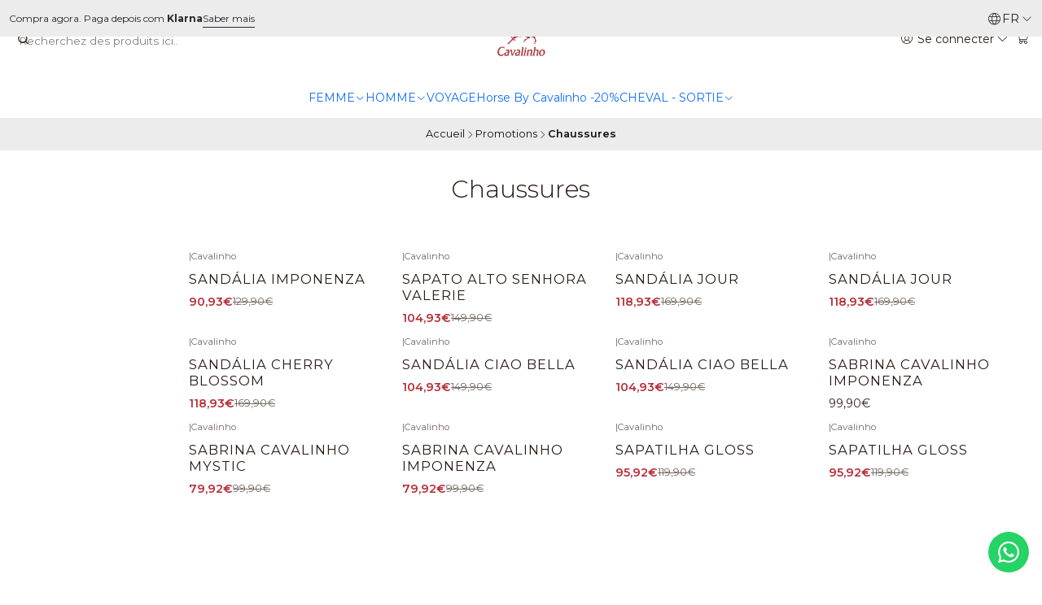

--- FILE ---
content_type: text/html; charset=utf-8
request_url: https://www.inovals.com/fr/promocoes-cavalinho/calcado
body_size: 28778
content:






<!doctype html>

<html class="no-js" lang="fr" xmlns="http://www.w3.org/1999/xhtml">
  <head>
    

    <meta charset="UTF-8">
    <meta name="viewport" content="width=device-width, initial-scale=1.0">
    <title>Calçado</title>
    <meta name="description" content="Calçado">
    <meta name="robots" content="follow, all">

    <link rel="preconnect" href="https://images.jumpseller.com">
    <link rel="preconnect" href="https://cdnx.jumpseller.com">
    <link rel="preconnect" href="https://assets.jumpseller.com">
    <link rel="preconnect" href="https://files.jumpseller.com">
    <link rel="preconnect" href="https://fonts.googleapis.com">
    <link rel="preconnect" href="https://fonts.gstatic.com" crossorigin>

    

<!-- Facebook Meta tags for Product -->
<meta property="fb:app_id" content="283643215104248">

    <meta property="og:title" content="Chaussures">
    <meta property="og:type" content="website">
    
      
      
        <meta property="og:image" content="https://cdnx.jumpseller.com/inova-look-style12/image/38250733/resize/1200/1200?1691144673">
      
    
  

<meta property="og:description" content="Calçado">
<meta property="og:url" content="https://www.inovals.com/fr/promocoes-cavalinho/calcado">
<meta property="og:site_name" content="Cavalinho Online">
<meta name="twitter:card" content="summary">


  <meta property="og:locale" content="fr">

  <meta property="og:locale:alternate" content="pt_PT">

  <meta property="og:locale:alternate" content="en">



    
      <link rel="alternate" 
          hreflang="fr"
         href="https://www.inovals.com/fr/promocoes-cavalinho/calcado">
    
      <link rel="alternate" 
          hreflang="pt-PT"
         href="https://www.inovals.com/promocoes-cavalinho/calcado">
    
      <link rel="alternate" 
          hreflang="en"
         href="https://www.inovals.com/en/promocoes-cavalinho/calcado">
    

    <link rel="canonical" href="https://www.inovals.com/fr/promocoes-cavalinho/calcado">

    
    <link rel="apple-touch-icon" type="image/x-icon" href="https://cdnx.jumpseller.com/inova-look-style12/image/69008409/resize/57/57?1761309155" sizes="57x57">
    <link rel="apple-touch-icon" type="image/x-icon" href="https://cdnx.jumpseller.com/inova-look-style12/image/69008409/resize/60/60?1761309155" sizes="60x60">
    <link rel="apple-touch-icon" type="image/x-icon" href="https://cdnx.jumpseller.com/inova-look-style12/image/69008409/resize/72/72?1761309155" sizes="72x72">
    <link rel="apple-touch-icon" type="image/x-icon" href="https://cdnx.jumpseller.com/inova-look-style12/image/69008409/resize/76/76?1761309155" sizes="76x76">
    <link rel="apple-touch-icon" type="image/x-icon" href="https://cdnx.jumpseller.com/inova-look-style12/image/69008409/resize/114/114?1761309155" sizes="114x114">
    <link rel="apple-touch-icon" type="image/x-icon" href="https://cdnx.jumpseller.com/inova-look-style12/image/69008409/resize/120/120?1761309155" sizes="120x120">
    <link rel="apple-touch-icon" type="image/x-icon" href="https://cdnx.jumpseller.com/inova-look-style12/image/69008409/resize/144/144?1761309155" sizes="144x144">
    <link rel="apple-touch-icon" type="image/x-icon" href="https://cdnx.jumpseller.com/inova-look-style12/image/69008409/resize/152/152?1761309155" sizes="152x152">

    <link rel="icon" type="image/png" href="https://cdnx.jumpseller.com/inova-look-style12/image/69008409/resize/196/196?1761309155" sizes="196x196">
    <link rel="icon" type="image/png" href="https://cdnx.jumpseller.com/inova-look-style12/image/69008409/resize/160/160?1761309155" sizes="160x160">
    <link rel="icon" type="image/png" href="https://cdnx.jumpseller.com/inova-look-style12/image/69008409/resize/96/96?1761309155" sizes="96x96">
    <link rel="icon" type="image/png" href="https://cdnx.jumpseller.com/inova-look-style12/image/69008409/resize/32/32?1761309155" sizes="32x32">
    <link rel="icon" type="image/png" href="https://cdnx.jumpseller.com/inova-look-style12/image/69008409/resize/16/16?1761309155" sizes="16x16">

  <meta name="msapplication-TileColor" content="#95b200">
  <meta name="theme-color" content="#ffffff">



    <!-- jQuery -->
    <script src="https://cdnjs.cloudflare.com/ajax/libs/jquery/3.7.1/jquery.min.js" integrity="sha384-1H217gwSVyLSIfaLxHbE7dRb3v4mYCKbpQvzx0cegeju1MVsGrX5xXxAvs/HgeFs" crossorigin="anonymous" defer></script>

    <!-- Bootstrap -->
    <link rel="stylesheet" href="https://cdn.jsdelivr.net/npm/bootstrap@5.3.3/dist/css/bootstrap.min.css" integrity="sha384-QWTKZyjpPEjISv5WaRU9OFeRpok6YctnYmDr5pNlyT2bRjXh0JMhjY6hW+ALEwIH" crossorigin="anonymous" >

    <!-- Youtube-Background -->
    <script src="https://unpkg.com/youtube-background@1.1.8/jquery.youtube-background.min.js" integrity="sha384-/YXvVTPXDERZ0NZwmcXGCk5XwLkUALrlDB/GCXAmBu1WzubZeTTJDQBPlLD5JMKT" crossorigin="anonymous" defer></script>

    
      <!-- Autocomplete search -->
      <script src="https://cdn.jsdelivr.net/npm/@algolia/autocomplete-js@1.16.0/dist/umd/index.production.min.js" integrity="sha384-fZZuusWZz3FhxzgaN0ZQmDKF5cZW+HP+L8BHTjUi16SY5rRdPc75fmH2rB0Y5Xlz" crossorigin="anonymous" defer></script>
      <script src="//assets.jumpseller.com/public/autocomplete/jumpseller-autocomplete@1.0.0.min.js" data-suggest-categories="false" defer></script>
    

    
      <!-- Swiper -->
      <link rel="stylesheet" href="https://cdn.jsdelivr.net/npm/swiper@11.2.7/swiper-bundle.min.css" integrity="sha384-BcvoXlBGZGOz275v0qWNyMLPkNeRLVmehEWtJzEAPL2fzOThyIiV5fhg1uAM20/B" crossorigin="anonymous" >
      <script src="https://cdn.jsdelivr.net/npm/swiper@11.2.7/swiper-bundle.min.js" integrity="sha384-hxqIvJQNSO0jsMWIgfNvs1+zhywbaDMqS9H+bHRTE7C/3RNfuSZpqhbK1dsJzhZs" crossorigin="anonymous" defer></script>
    

    <script type="application/ld+json">
  [
    {
      "@context": "https://schema.org",
      "@type": "BreadcrumbList",
      "itemListElement": [
        
          {
          "@type": "ListItem",
          "position": 1,
          "item": {
          "name": "Accueil",
          "@id": "/fr/"
          }
          }
          ,
        
          {
          "@type": "ListItem",
          "position": 2,
          "item": {
          "name": "Promotions",
          "@id": "/fr/cavalinho-promocoes"
          }
          }
          ,
        
          {
          "@type": "ListItem",
          "position": 3,
          "item": {
          "name": "Chaussures"
          }
          }
          
        
      ]
    },
    {
      "@context": "https://schema.org/"
      
    }
  ]
</script>


    <style type="text/css" data-js-stylesheet="layout">
      
      
      
      

      
      
      
      
      
        @import url('https://fonts.googleapis.com/css2?family=Montserrat:ital,wght@0,100;0,200;0,300;0,400;0,500;0,600;0,700;0,800;1,100;1,200;1,300;1,400;1,500;1,600;1,700;1,800&display=swap');
      

      @import url('https://unpkg.com/@phosphor-icons/web@2.1.1/src/regular/style.css');
      
        @import url('https://unpkg.com/@phosphor-icons/web@2.1.1/src/light/style.css');
      

      :root {
        --theme-icon-style: var(--icon-style-light);
        --font-main: Montserrat, sans-serif;
        --font-secondary: Montserrat, sans-serif;
        --font-store-name: Montserrat, sans-serif;
        --font-buttons: Montserrat, sans-serif;
        --font-base-size: 15px;
        --subtitle-size-desktop-number: 0.4;
        --subtitle-size-mobile-number: 0.3;
        
          --title-size-desktop: var(--title-size-medium-desktop);
          --title-size-mobile: var(--title-size-medium-mobile);
          --subtitle-size-desktop: calc(var(--title-size-desktop) * var(--subtitle-size-desktop-number));
          --subtitle-size-mobile: calc(var(--title-size-mobile) * var(--subtitle-size-mobile-number));
        
        --title-weight: 300;
        --title-spacing: 4px;
        --title-text-transform: uppercase;
        
          --description-size-desktop: var(--description-size-medium-desktop);
          --description-size-mobile: var(--description-size-medium-mobile);
        
        --subtitle-weight: 400;
        --subtitle-spacing: 0px;
        --subtitle-text-transform: uppercase;
        --store-name-size-desktop: var(--store-name-desktop-large);
        --store-name-size-mobile: var(--store-name-mobile-large);
        --store-name-weight: 700;

        
            --radius-style: 0px;
            --radius-style-adapt: 0px;
            --radius-style-inner: 0px;
            --pb-radius-style: 0px;
            --pb-radius-style-inner: 0px;
            --article-block-radius-style: 0px;
            --article-block-radius-style-adapt: 0px;
          

        
            --button-style: 200px;
          
        --button-transform: inherit;

        
          --theme-section-padding: var(--theme-section-padding-large);
          --theme-block-padding: var(--theme-block-padding-large);
          --section-content-margin: calc(-1 * var(--theme-block-padding));
          --section-content-padding: var(--theme-block-padding);
          --theme-block-wrapper-gap: calc(var(--theme-block-padding) * 2);
        
        --theme-block-padding-inner: calc(var(--font-base-size) * 0.75);

        --theme-border-style: solid;
        --theme-border-thickness: 1px;
        --theme-button-hover-size: 2px;

        --button-font-size-desktop: 13px;
        --button-font-size-mobile: 11px;

        --theme-heading-underline-thickness-desktop: 2px;
        --theme-heading-underline-thickness-mobile: 2px;
        --theme-heading-underline-width-desktop: 130px;
        --theme-heading-underline-width-mobile: 130px;

        --cart-header-logo-height-desktop: 50px;
        --cart-header-logo-height-mobile: 40px;

        
            --pb-padding: calc(var(--font-base-size) * 0.75);
          
        --pb-alignment: start;
        
          --pb-font-size-desktop: calc(var(--font-base-size) * 1);
          --pb-font-size-mobile: calc(var(--font-base-size) * 1);
        
        --pb-name-weight: 400;
        --pb-name-spacing: 1px;
        --pb-name-text-transform: uppercase;
        
          --pb-labels-font-size-desktop: calc(var(--font-base-size) * 0.7);
          --pb-labels-font-size-mobile: calc(var(--font-base-size) * 0.7);
        
        --pb-color-label-status-bg: #FFFFFF;
        --pb-color-label-status-text: #000000;
        --pb-color-label-status-border: rgba(0, 0, 0, 0.1);
        --pb-color-label-new-bg: #007EA7;
        --pb-color-label-new-text: #FFFFFF;
        --pb-image-dimension: var(--aspect-ratio-portrait);
        
            --pb-colors-style-outer: 20px;
            --pb-colors-style-inner: 20px;
          
        
          --pb-colors-size-desktop: 20px;
          --pb-colors-size-mobile: 16px;
        
        
          --pb-actions-font-size-desktop: calc(var(--pb-font-size-desktop) * 2.5);
          --pb-actions-font-size-mobile: calc(var(--pb-font-size-mobile) * 2);
        
        --pb-card-border-opacity: 0.1;

        
            --article-block-content-padding: calc(var(--font-base-size) * 0.75);
        
        
          --article-block-font-size-desktop: calc(var(--font-base-size) * 1.3125);
          --article-block-font-size-mobile: calc(var(--font-base-size) * 1.125);
          --article-block-line-height: var(--font-base-line-height);
          --article-block-line-height-excerpt: calc(var(--article-block-line-height) * 0.8);
        
        --article-block-title-weight: 400;
        --article-block-title-spacing: 0px;
        --article-block-title-transform: initial;
        --article-block-border-opacity: 0.3;

        --store-whatsapp-spacing: 1rem;
        --store-whatsapp-color-icon: #FFFFFF;
        --store-whatsapp-color-bg: #25D366;
        --store-whatsapp-color-bg-hover: #128C7E;
        --store-whatsapp-color-message-text: #000000;
        --store-whatsapp-color-message-bg: #FFFFFF;
        --store-whatsapp-color-message-shadow: rgba(0, 0, 0, 0.2);

        --av-popup-color-bg: #FFFFFF;
        --av-popup-color-text: #222222;
        --av-popup-color-button-accept-bg: #329B4F;
        --av-popup-color-button-accept-text: #FFFFFF;
        --av-popup-color-button-reject-bg: #DC2D13;
        --av-popup-color-button-reject-text: #FFFFFF;

        --breadcrumbs-margin-top: 8px;
        --breadcrumbs-margin-bottom: 8px;
        --breadcrumbs-alignment-desktop: center;
        --breadcrumbs-alignment-mobile: center;

        --color-discount: #B6313B;
        --color-discount-text: #FFFFFF;
        --color-ratings: #FF9F1C;
        --color-additional-icon: #000000;
        --color-additional-icon-active: #ED0914;
        --color-additional-background: #FFFFFF;
        --color-additional-border: rgba(0, 0, 0, 0.1);

        --carousel-nav-size: 18px;

        --theme-pb-image-transition: var(--theme-image-overlap);
        --theme-pb-image-transition-hover: var(--theme-image-overlap-hover);
      }

      
      
      [data-bundle-color="default"] {
        --color-background: #FFFFFF;
        --color-background-contrast: #222222;
        --color-background-contrast-op05: rgba(34, 34, 34, 0.05);
        --color-background-contrast-op3: rgba(34, 34, 34, 0.3);
        --color-background-contrast-op7: rgba(34, 34, 34, 0.7);
        --color-background-op0: rgba(255, 255, 255, 0.0);
        --color-main: #261C15;
        --color-main-op05: rgba(38, 28, 21, 0.05);
        --color-main-op1: rgba(38, 28, 21, 0.1);
        --color-main-op2: rgba(38, 28, 21, 0.2);
        --color-main-op3: rgba(38, 28, 21, 0.3);
        --color-main-op5: rgba(38, 28, 21, 0.5);
        --color-main-op7: rgba(38, 28, 21, 0.7);
        --color-secondary: #35271D;
        --color-secondary-op05: rgba(53, 39, 29, 0.05);
        --color-secondary-op1: rgba(53, 39, 29, 0.1);
        --color-secondary-op3: rgba(53, 39, 29, 0.3);
        --color-secondary-op7: rgba(53, 39, 29, 0.7);
        --color-links: #747878;
        --color-links-hover: #261C15;
        --color-links-badge-hover: #818585;
        --color-links-contrast: #FFFFFF;
        --color-button-main-bg: #261C15;
        --color-button-main-bg-hover: #4f3a2c;
        --color-button-main-text: #F5F5F5;
        --color-button-secondary-bg: rgba(133,133,136,0.61);
        --color-button-secondary-bg-hover: rgba(165, 165, 167, 0.61);
        --color-button-secondary-text: #FFFFFF;
        --color-border: var(--color-main-op1);
        --color-selection-text: #FFFFFF;
        --color-overlay: #FFFFFF;

        color: var(--color-main);
        background: var(--color-background);
      }
      
      
      [data-bundle-color="system-1"] {
        --color-background: #25282C;
        --color-background-contrast: #FFFFFF;
        --color-background-contrast-op05: rgba(255, 255, 255, 0.05);
        --color-background-contrast-op3: rgba(255, 255, 255, 0.3);
        --color-background-contrast-op7: rgba(255, 255, 255, 0.7);
        --color-background-op0: rgba(37, 40, 44, 0.0);
        --color-main: #FFFFFF;
        --color-main-op05: rgba(255, 255, 255, 0.05);
        --color-main-op1: rgba(255, 255, 255, 0.1);
        --color-main-op2: rgba(255, 255, 255, 0.2);
        --color-main-op3: rgba(255, 255, 255, 0.3);
        --color-main-op5: rgba(255, 255, 255, 0.5);
        --color-main-op7: rgba(255, 255, 255, 0.7);
        --color-secondary: #F1F1F1;
        --color-secondary-op05: rgba(241, 241, 241, 0.05);
        --color-secondary-op1: rgba(241, 241, 241, 0.1);
        --color-secondary-op3: rgba(241, 241, 241, 0.3);
        --color-secondary-op7: rgba(241, 241, 241, 0.7);
        --color-links: #FFFFFF;
        --color-links-hover: #FFFFFF;
        --color-links-badge-hover: #ffffff;
        --color-links-contrast: #222222;
        --color-button-main-bg: #A42D2F;
        --color-button-main-bg-hover: #cc4547;
        --color-button-main-text: #FFFFFF;
        --color-button-secondary-bg: #FFFFFF;
        --color-button-secondary-bg-hover: #ffffff;
        --color-button-secondary-text: #000000;
        --color-border: var(--color-main-op1);
        --color-selection-text: #222222;
        --color-overlay: #25282C;

        color: var(--color-main);
        background: var(--color-background);
      }
      
      
      [data-bundle-color="system-2"] {
        --color-background: #ECECEC;
        --color-background-contrast: #222222;
        --color-background-contrast-op05: rgba(34, 34, 34, 0.05);
        --color-background-contrast-op3: rgba(34, 34, 34, 0.3);
        --color-background-contrast-op7: rgba(34, 34, 34, 0.7);
        --color-background-op0: rgba(236, 236, 236, 0.0);
        --color-main: #25282C;
        --color-main-op05: rgba(37, 40, 44, 0.05);
        --color-main-op1: rgba(37, 40, 44, 0.1);
        --color-main-op2: rgba(37, 40, 44, 0.2);
        --color-main-op3: rgba(37, 40, 44, 0.3);
        --color-main-op5: rgba(37, 40, 44, 0.5);
        --color-main-op7: rgba(37, 40, 44, 0.7);
        --color-secondary: #111111;
        --color-secondary-op05: rgba(17, 17, 17, 0.05);
        --color-secondary-op1: rgba(17, 17, 17, 0.1);
        --color-secondary-op3: rgba(17, 17, 17, 0.3);
        --color-secondary-op7: rgba(17, 17, 17, 0.7);
        --color-links: #8C2628;
        --color-links-hover: #25282C;
        --color-links-badge-hover: #a02b2e;
        --color-links-contrast: #FFFFFF;
        --color-button-main-bg: #33658A;
        --color-button-main-bg-hover: #4487b9;
        --color-button-main-text: #FFFFFF;
        --color-button-secondary-bg: #A42D2F;
        --color-button-secondary-bg-hover: #cc4547;
        --color-button-secondary-text: #FFFFFF;
        --color-border: var(--color-main-op1);
        --color-selection-text: #FFFFFF;
        --color-overlay: #ECECEC;

        color: var(--color-main);
        background: var(--color-background);
      }
      
      
      [data-bundle-color="system-3"] {
        --color-background: #FFFFFF;
        --color-background-contrast: #222222;
        --color-background-contrast-op05: rgba(34, 34, 34, 0.05);
        --color-background-contrast-op3: rgba(34, 34, 34, 0.3);
        --color-background-contrast-op7: rgba(34, 34, 34, 0.7);
        --color-background-op0: rgba(255, 255, 255, 0.0);
        --color-main: #020202;
        --color-main-op05: rgba(2, 2, 2, 0.05);
        --color-main-op1: rgba(2, 2, 2, 0.1);
        --color-main-op2: rgba(2, 2, 2, 0.2);
        --color-main-op3: rgba(2, 2, 2, 0.3);
        --color-main-op5: rgba(2, 2, 2, 0.5);
        --color-main-op7: rgba(2, 2, 2, 0.7);
        --color-secondary: #25282C;
        --color-secondary-op05: rgba(37, 40, 44, 0.05);
        --color-secondary-op1: rgba(37, 40, 44, 0.1);
        --color-secondary-op3: rgba(37, 40, 44, 0.3);
        --color-secondary-op7: rgba(37, 40, 44, 0.7);
        --color-links: #A42D2F;
        --color-links-hover: #020202;
        --color-links-badge-hover: #b83235;
        --color-links-contrast: #FFFFFF;
        --color-button-main-bg: #A42D2F;
        --color-button-main-bg-hover: #cc4547;
        --color-button-main-text: #FFFFFF;
        --color-button-secondary-bg: #33658A;
        --color-button-secondary-bg-hover: #4487b9;
        --color-button-secondary-text: #FFFFFF;
        --color-border: var(--color-main-op1);
        --color-selection-text: #FFFFFF;
        --color-overlay: #FFFFFF;

        color: var(--color-main);
        background: var(--color-background);
      }
      
      
      [data-bundle-color="system-4"] {
        --color-background: #FFFFFF;
        --color-background-contrast: #222222;
        --color-background-contrast-op05: rgba(34, 34, 34, 0.05);
        --color-background-contrast-op3: rgba(34, 34, 34, 0.3);
        --color-background-contrast-op7: rgba(34, 34, 34, 0.7);
        --color-background-op0: rgba(255, 255, 255, 0.0);
        --color-main: #020202;
        --color-main-op05: rgba(2, 2, 2, 0.05);
        --color-main-op1: rgba(2, 2, 2, 0.1);
        --color-main-op2: rgba(2, 2, 2, 0.2);
        --color-main-op3: rgba(2, 2, 2, 0.3);
        --color-main-op5: rgba(2, 2, 2, 0.5);
        --color-main-op7: rgba(2, 2, 2, 0.7);
        --color-secondary: #25282C;
        --color-secondary-op05: rgba(37, 40, 44, 0.05);
        --color-secondary-op1: rgba(37, 40, 44, 0.1);
        --color-secondary-op3: rgba(37, 40, 44, 0.3);
        --color-secondary-op7: rgba(37, 40, 44, 0.7);
        --color-links: #A42D2F;
        --color-links-hover: #020202;
        --color-links-badge-hover: #b83235;
        --color-links-contrast: #FFFFFF;
        --color-button-main-bg: #A42D2F;
        --color-button-main-bg-hover: #cc4547;
        --color-button-main-text: #FFFFFF;
        --color-button-secondary-bg: #33658A;
        --color-button-secondary-bg-hover: #4487b9;
        --color-button-secondary-text: #FFFFFF;
        --color-border: var(--color-main-op1);
        --color-selection-text: #FFFFFF;
        --color-overlay: #FFFFFF;

        color: var(--color-main);
        background: var(--color-background);
      }
      

      
      .product-block__attributes:has(.product-block__brand:empty),
      .store-product__attributes:has(.store-product__brand:empty),
      :is(.product-block__sku, .store-product__sku),
      :is(.product-block__attributes, .store-product__attributes) > span:nth-child(2) {
        display: none !important;
      }
      

      .product-block__labels,
      .product-block__labels > .d-flex {
        align-items: start;
      }

      
          .product-block__label--status,
          .product-block__label--new {
            border-radius: 0px;
          }
        

      
        .product-block:has(.product-block__extras) .product-block__extras {
          right: 0;
        }

        @media screen and (max-width: 575px) {
          .product-block:has(.product-block__extras) .product-block__extras > * {
            right: calc(var(--pb-padding) * 2.5);
          }
        }

        @media screen and (min-width: 576px) {
          .product-block:has(.product-block__extras) .product-block__extras > * {
            right: calc(var(--pb-padding) * 3);
          }
        }
      

      

      

      
      .product-stock[data-label="available"] {
        display: inline-flex !important;
      }
      

      
      .product-stock__text {
        display: none !important;
      }
      

      

      
      #buy-now-button:disabled {
        display: block !important;
        visibility: hidden !important;
      }

      @media screen and (max-width: 768px) {
        #buy-now-button:disabled {
          display: none !important;
        }
      }
      

      

      
        

        
            .product-block__label--discount {
              flex-direction: row;
              gap: calc(var(--pb-padding) * 0.25);
            }
          
      

      

      

      

      

      

      

      

      

      

      

      

      

      
          .article-categories > .article-categories__link {
            gap: 0;
          }
          .article-categories__icon::before {
            font-family: var(--icon-style-regular);
            content: "\e2a2";
          }
        

      
    </style>

    <link rel="stylesheet" href="https://assets.jumpseller.com/store/inova-look-style12/themes/926723/app.min.css?1768565631">
    
      <link rel="stylesheet" href="https://assets.jumpseller.com/store/inova-look-style12/themes/926723/component-product.min.css?1768565631">
    
    
    
    
      <link rel="stylesheet" href="https://cdnjs.cloudflare.com/ajax/libs/aos/2.3.4/aos.css" integrity="sha512-1cK78a1o+ht2JcaW6g8OXYwqpev9+6GqOkz9xmBN9iUUhIndKtxwILGWYOSibOKjLsEdjyjZvYDq/cZwNeak0w==" crossorigin="anonymous" rel="preload" as="style" onload="this.onload=null;this.rel=&#39;stylesheet&#39;">
      <noscript><link rel="stylesheet" href="https://cdnjs.cloudflare.com/ajax/libs/aos/2.3.4/aos.css" integrity="sha512-1cK78a1o+ht2JcaW6g8OXYwqpev9+6GqOkz9xmBN9iUUhIndKtxwILGWYOSibOKjLsEdjyjZvYDq/cZwNeak0w==" crossorigin="anonymous" ></noscript>
    

    








































<script type="application/json" id="theme-data">
  {
    "is_preview": false,
    "template": "category",
    "cart": {
      "url": "/fr/cart",
      "debounce": 50
    },
    "language": "fr",
    "order": {
      "totalOutstanding": 0.0,
      "productsCount": 0,
      "checkoutUrl": "https://www.inovals.com/fr/v2/checkout/vertical/",
      "url": "/fr/cart",
      "remainingForFreeShippingMessage": "",
      "minimumPurchase": {
        "conditionType": "price",
        "conditionValue": 30
      }
    },
    "currency_code": "EUR",
    "translations": {
      "active_price": "Prix actif",
      "added_singular": "1 unité de %{name} a été ajoutée.",
      "added_qty_plural": "%{qty} unités de %{name} ont été ajoutées.",
      "added_to_cart": "ajouté au panier",
      "add_to_cart": "Ajouter au panier",
      "added_to_wishlist": "%{name} a été ajouté à votre liste de souhaits",
      "available_in_stock": "Disponible en stock",
      "buy": "Acheter",
      "buy_now": "Acheter maintenant",
      "buy_now_not_allowed": "Vous ne pouvez pas acheter maintenant avec la quantité actuellement choisie.",
      "check_this": "Regardez ça :",
      "choose_a_time_slot": "Choose a time slot",
      "contact_us": "Contacte-nos",
      "continue_shopping": "Continuer les achats",
      "copy_to_clipboard": "Copier dans le presse-papier",
      "counter_text_weeks": "semaines",
      "counter_text_days": "jours",
      "counter_text_hours": "heures",
      "counter_text_minutes": "minutes",
      "counter_text_seconds": "secondes",
      "customer_register_back_link_url": "/fr/customer/login",
      "customer_register_back_link_text": "Vous avez déjà un compte ? Connectez-vous ici",
      "discount_off": "Discount off",
      "discount_message": "Cette promotion est valable du %{date_begins} au %{date_expires}",
      "error_adding_to_cart": "Erreur lors de l'ajout au panier",
      "error_updating_to_cart": "Erreur lors de la mise à jour du panier",
      "error_adding_to_wishlist": "Erreur lors de l'ajout à la liste de souhaits",
      "error_removing_from_wishlist": "Erreur lors de la suppression de la liste de souhaits",
      "files_too_large": "La somme de la taille des fichiers sélectionnés doit être inférieure à 10 Mo.",
      "fill_country_region_shipping": "Veuillez renseigner le pays et la région pour calculer les frais de livraison.",
      "go_to": "Aller à",
      "go_to_cart": "Aller au panier",
      "low_stock_basic": "Faible stock",
      "low_stock_limited": "Dépêchez-vous ! Il reste quelques unités",
      "low_stock_alert": "Dépêchez-vous ! Presque épuisé",
      "low_stock_basic_exact": "%{qty} unités restantes",
      "low_stock_limited_exact": "Dépêchez-vous ! Il ne reste que %{qty} unités",
      "low_stock_alert_exact": "Dépêchez-vous ! Seulement %{qty} en stock",
      "minimum_quantity": "Quantité minimale",
      "more_info": "J'aimerais en savoir plus sur ce produit",
      "newsletter_message_success": "Inscription réussie",
      "newsletter_message_error": "Erreur lors de l'inscription, veuillez réessayer plus tard.",
      "newsletter_message_success_captcha": "Succès au captcha",
      "newsletter_message_error_captcha": "Erreur dans le captcha",
      "newsletter_text_placeholder": "email@domaine.com",
      "newsletter_text_button": "S'abonner",
      "notify_me_when_available": "Prévenez-moi lorsque disponible",
      "no_shipping_methods": "Aucune méthode d'expédition disponible pour votre adresse de livraison.",
      "out_of_stock": "En rupture de stock",
      "proceed_to_checkout": "Passer à la caisse",
      "product_stock_locations_link_text": "Voir sur Google Maps",
      "removed_from_wishlist": "%{name} a été supprimé de votre liste de souhaits",
      "see_my_wishlist": "Voir ma liste de souhaits",
      "send_us_a_message": "",
      "share_on": "Partager sur",
      "show_more": "Afficher plus",
      "show_less": "Afficher moins",
      "success": "Succès",
      "success_adding_to_cart": "Successfully added to cart",
      "success_adding_to_wishlist": "Successfully added to your Wishlist",
      "success_removing_from_wishlist": "Successfully removed from your Wishlist",
      "SKU": "UGS",
      "x_units_in_stock": "%{qty} unités en stock",
      "lowest_price_message": "Prix le plus bas au cours des 30 derniers jours :"
    },
    "options": {
      "av_popup_button_reject_redirect": "https://jumpseller.com",
      "display_cart_notification": true,
      "filters_desktop": true,
      "pf_first_gallery_image": false,
      "quantity": "Quantité",
      "tax_label": "+ tax",
      "price_without_tax_message": "Price without tax:"
    }
  }
</script>

<script>
  function callonDOMLoaded(callback) {
    document.readyState === 'loading' ? window.addEventListener('DOMContentLoaded', callback) : callback();
  }
  function callonComplete(callback) {
    document.readyState === 'complete' ? callback() : window.addEventListener('load', callback);
  }
  Object.defineProperty(window, 'theme', {
    value: Object.freeze(JSON.parse(document.querySelector('#theme-data').textContent)),
    writable: false,
    configurable: false,
  });
</script>




    
  <meta name="csrf-param" content="authenticity_token" />
<meta name="csrf-token" content="SccKoXbnF6gQeSKwW6W9m7zq6FBTNqqw-eSf15sRyEBqjZDRSYvru5cBn8qO6ph7SaACsekGVgi3r95mtNvN3Q" />






  <script async src="https://www.googletagmanager.com/gtag/js?id=AW-778551029"></script>


<script>
  window.dataLayer = window.dataLayer || [];

  function gtag() {
    dataLayer.push(arguments);
  }

  gtag('js', new Date());

  // custom dimensions (for OKRs metrics)
  let custom_dimension_params = { custom_map: {} };
  
  custom_dimension_params['custom_map']['dimension1'] = 'theme';
  custom_dimension_params['theme'] = "influence";
  
  

  // Send events to Jumpseller GA Account
  // gtag('config', 'G-JBWEC7QQTS', Object.assign({}, { 'allow_enhanced_conversions': true }, custom_dimension_params));

  // Send events to Store Owner GA Account
  
  
  
  gtag('config', 'AW-778551029', { 'allow_enhanced_conversions': true });
  

  

  let order_items = null;

  
  // view_item_list -  user sees a specific category
  gtag('event', 'view_item_list', {
    item_list_name: "Chaussures"
  });

  

  
</script>



  <script>
    (function (i, s, o, g, r, a, m) {
      i['GoogleAnalyticsObject'] = r;
      i[r] = i[r] || function () {
        (i[r].q = i[r].q || []).push(arguments)
      }, i[r].l = 1 * new Date();
      a = s.createElement(o),
        m = s.getElementsByTagName(o)[0];
      a.async = 1;
      a.src = g;
      m.parentNode.insertBefore(a, m)
    })(window, document, 'script', '//www.google-analytics.com/analytics.js', 'ga');

    ga('create', 'UA-136099789-1', "www.inovals.com");
    ga('set', 'anonymizeIp', true);
    ga('send', 'pageview');

    
  </script>






<script>
  // Pixel code

  // dont send fb events if page is rendered inside an iframe (like admin theme preview)
  if(window.self === window.top) {
    !function(f,b,e,v,n,t,s){if(f.fbq)return;n=f.fbq=function(){n.callMethod?
    n.callMethod.apply(n,arguments):n.queue.push(arguments)};if(!f._fbq)f._fbq=n;
    n.push=n;n.loaded=!0;n.version='2.0';n.agent='pljumpseller';n.queue=[];t=b.createElement(e);t.async=!0;
    t.src=v;s=b.getElementsByTagName(e)[0];s.parentNode.insertBefore(t,s)}(window,
    document,'script','https://connect.facebook.net/' + getNavigatorLocale() + '/fbevents.js');

    var data = {};

    data.currency = 'EUR';
    data.total = '0.0';
    data.products_count = '0';

    

    data.content_ids = [];
    data.contents = [];
    data.single_value = 0.0;

    // Line to enable Manual Only mode.
    fbq('set', 'autoConfig', false, '637474570039597');

    // FB Pixel Advanced Matching
    
    
    var advancedCustomerData = {
      'em' : '',
      'fn' : '',
      'ln' : '',
      'ph' : '',
      'ct' : '',
      'zp' : '',
      'country' : ''
    };

    var missingCustomerData = Object.values(advancedCustomerData).some(function(value) { return value.length == 0 });

    if(missingCustomerData) {
      fbq('init', '637474570039597');
    } else {
      fbq('init', '637474570039597', advancedCustomerData);
    }

    // PageView - build audience views (default FB Pixel behaviour)
    fbq('track', 'PageView');

    // AddToCart - released on page load after a product was added to cart
    

    // track conversion events, ordered by importance (not in this doc)
    // https://developers.facebook.com/docs/facebook-pixel/api-reference%23events

    
      // ViewContent - When a key page is viewed such as a category page
      
        fbq('track', 'ViewContent', {
          source: 'Jumpseller',
          value: 0,
          currency: data.currency,
          content_name: document.title,
          referrer: document.referrer,
          userAgent: navigator.userAgent,
          language: navigator.language
        });
      

    

    function getNavigatorLocale(){
      return navigator.language.replace(/-/g,'_')
    }
  }
</script>





<script src="https://files.jumpseller.com/javascripts/dist/jumpseller-2.0.0.js" defer="defer"></script><script src="https://cdn-te.e-goi.com/tng/abstract-cc-wrapper.min.js?client_id=742133&amp;domain=www.inovals.com" async="async"></script>
<script src="https://appdevelopergroup.co/apps/js_seasoneffects/js/effect.js?shop=49510d1e54ff3f853817e920bf31c7bf" async="async"></script>
</head>

  <body
    data-bundle-color="default"
    data-spacing="large"
    
      data-button-hover-style="ripple"
    
    
  >
    <script src="https://assets.jumpseller.com/store/inova-look-style12/themes/926723/theme.min.js?1768565631" defer></script>
    <script src="https://assets.jumpseller.com/store/inova-look-style12/themes/926723/custom.min.js?1768565631" defer></script>
    <script src="https://assets.jumpseller.com/store/inova-look-style12/themes/926723/category.min.js?1768565631" defer></script>

    <!-- Bootstrap JS -->
    <script src="https://cdn.jsdelivr.net/npm/bootstrap@5.3.3/dist/js/bootstrap.bundle.min.js" integrity="sha384-YvpcrYf0tY3lHB60NNkmXc5s9fDVZLESaAA55NDzOxhy9GkcIdslK1eN7N6jIeHz" crossorigin="anonymous" defer></script>
    <script>
      document.addEventListener('DOMContentLoaded', function () {
        const tooltipTriggerList = document.querySelectorAll('[data-bs-toggle="tooltip"]'); // Initialize Bootstrap Tooltips
        const tooltipList = [...tooltipTriggerList].map((tooltipTriggerEl) => new bootstrap.Tooltip(tooltipTriggerEl));
      });
    </script>

    

    <div class="main-container" data-layout="category">
      <div class="toast-notification__wrapper top-right"></div>
      <div id="top_components"><div id="component-24668624" class="theme-component show">





























<style>
  .header {
    --theme-max-width: 1320px;
    --header-logo-height-mobile: 40px;
    --header-logo-height-desktop: 50px;
    
    --header-items-font-size-desktop: 14px;
    --header-items-font-size-mobile: 16px;
  }
  body {
    --header-items-font-weight: 400;
    --header-nav-font-weight: 400;
    --header-nav-font-size-desktop: 14px;
    --header-nav-font-size-mobile: 16px;
    --header-nav-text-transform: initial;
  }
</style>

<header
  class="header header--push"
  data-fixed="false"
  data-border="false"
  data-uppercase="false"
  data-bundle-color="default"
  data-version="v1"
  data-toolbar="false"
  data-overlap=""
  data-floating=""
  
  data-js-component="24668624"
>
  <div class="h-100 header__container">
    <div class="row h-100 align-items-center justify-content-between header__wrapper">
      
          <div class="col header__column">
            <ul class="justify-content-start header__menu">




  
  <li class="header__item d-flex d-lg-none">
    <button type="button" class="button header__link" data-bs-toggle="offcanvas" data-bs-target="#mobile-menu" aria-controls="mobile-menu" aria-label="Menu">
      
        <i class="theme-icon ph ph-list header__icon"></i>
      
      <div class="d-none d-md-block header__text">Menu</div>
    </button>
  </li>






  
    





  <li class="header__item header__item--search">
    <button type="button" class="button header__link header__link--search toggle-header-search d-lg-none" aria-label="Recherche">
      
        <i class="theme-icon ph ph-magnifying-glass header__icon"></i>
      
      
        <div class="d-none d-md-block header__text">Recherche</div>
      
    </button>

    <a role="button" class="button d-block d-lg-none header__close-mobile-search toggle-header-search"><i class="ph ph-x"></i></a>

    


  <div class="jumpseller-autocomplete" data-form="header-search" data-panel="popover mt-1" data-input-wrapper-prefix="d-flex">
    
  <form
    
    method="get"
    action="/fr/search"
  >
    <button type="submit" class="button header-search__submit" title="Recherche"><i class="theme-icon ph ph-magnifying-glass"></i></button>

    <input
      type="text"
      
        autocomplete="off"
      
      class="text header-search__input"
      value=""
      name="q"
      placeholder="Recherchez des produits ici..."
    >
  </form>

  <a role="button" class="button d-block d-lg-none header__close-mobile-search toggle-header-search"><i class="ph ph-x"></i></a>

  </div>


  </li>


  

</ul>
          </div>

          <div class="col header__column">
            













  
      <div class="theme-store-name">
        <a href="https://www.inovals.com/fr" class="header__brand" title="Accéder à la page d'accueil">
    <img src="https://assets.jumpseller.com/store/inova-look-style12/themes/926723/settings/10490916c8178aa13374/Design%20sem%20nome%20%282.png?1763123991" alt="Cavalinho Online" class="header__logo" width="711" height="573" loading="eager" decoding="auto" fetchpriority="high">
  </a>
      </div>
  


          </div>

          <div class="col header__column">
            <ul class="justify-content-end header__menu">



















  

  

  
    <li class="header__item header__item--login">
      <button
        type="button"
        class="button dropdown-toggle header__link"
        id="header-dropdown-login"
        data-bs-toggle="dropdown"
        data-bs-display="static"
        aria-expanded="false"
        aria-label="Se connecter"
      >
        
          <i class="theme-icon ph ph-user-circle header__icon"></i>
        
        
          <div class="d-none d-md-block header__text">Se connecter</div>
        
        
          <i class="theme-icon ph ph-caret-down header__angle d-none d-sm-block"></i>
        
      </button>

      
    <ul class="dropdown-menu dropdown-menu-end theme-dropdown" aria-labelledby="header-dropdown-login">
      
        <li class="theme-dropdown__item">
          <a href="/fr/customer/login" class="dropdown-item theme-dropdown__link" title="Connectez-vous à votre compte">Se connecter</a>
        </li>

        <li class="theme-dropdown__item">
          <a href="/fr/customer/registration" class="dropdown-item theme-dropdown__link" title="Créer un compte">Créer un compte</a>
        </li>
      
    </ul>
  
    </li>
  






  
      <li class="header__item header__item--cart">
        
          <button
            type="button"
            class="button header__link"
            data-bs-toggle="offcanvas"
            data-bs-target="#sidebar-cart"
            aria-controls="sidebar-cart"
            aria-label="Panier"
          >
            
  
    <i class="theme-icon ph ph-shopping-cart header__icon"></i>
  

  <div class="header__text header__text--counter theme-cart-counter" data-products-count="0">0</div>

  

          </button>
        
      </li>
    

</ul>
          </div>
        
    </div>
  </div>
  <!-- end .header__container -->

  
    
  
    















<div
  class="d-none d-lg-block header-navigation header-navigation--no-spacing"
  
>
  <nav
    class="container d-flex align-items-start justify-content-center header-nav"
    data-border="true"
    data-uppercase="false"
    
    data-js-component="24668654"
  >
    <ul class="no-bullet justify-content-center header-nav__menu header-nav__menu--center">
      

      
        <li class="header-nav__item dropdown header-nav__item--hover">
          
            
                <a
                    href="/fr/cavalinho-senhora"
                  class="button header-nav__anchor"
                  title="Aller à FEMME"
                  data-event="hover"
                  
                >
                  <span>FEMME</span>
                  <i class="ph ph-caret-down header-nav__caret"></i>
                </a>
            

            
              <div class="dropdown-menu header-flyout">
  <ul class="no-bullet header-flyout__menu">
    
      <li class="header-flyout__item dropdown header-flyout__item--hover">
        
          
              <a
                
                  href="/fr/cavalinho-senhora/bolsas-1"
                
                class="dropdown-item header-flyout__link header-flyout__link--has-dropdown"
                title="Aller à Malas"
                data-event="hover"
              >
                <span>Malas</span>
                <i class="ph ph-caret-right header-flyout__caret"></i>
              </a>
          

          <div class="dropdown-menu header-flyout">
  <ul class="no-bullet header-flyout__menu">
    
      <li class="header-flyout__item">
        
          <a
            href="/fr/cavalinho-senhora/bolsas/midnight-rouge"
            class="dropdown-item header-flyout__link"
            title="Aller à Midnight Rouge"
            
          >
            <span>Midnight Rouge</span>
          </a>
        
      </li>
    
      <li class="header-flyout__item">
        
          <a
            href="/fr/cavalinho-senhora/horse-by-cavalinho"
            class="dropdown-item header-flyout__link"
            title="Aller à Horse By Cavalinho -20%"
            
          >
            <span>Horse By Cavalinho -20%</span>
          </a>
        
      </li>
    
      <li class="header-flyout__item">
        
          <a
            href="/fr/cavalinho-senhora/eternal-new"
            class="dropdown-item header-flyout__link"
            title="Aller à Eternal - 20%"
            
          >
            <span>Eternal - 20%</span>
          </a>
        
      </li>
    
      <li class="header-flyout__item">
        
          <a
            href="/fr/cavalinho-senhora/only-by-cavalinho-new"
            class="dropdown-item header-flyout__link"
            title="Aller à Only By Cavalinho até -10%"
            
          >
            <span>Only By Cavalinho até -10%</span>
          </a>
        
      </li>
    
      <li class="header-flyout__item">
        
          <a
            href="/fr/cavalinho-senhora/la-vie-new"
            class="dropdown-item header-flyout__link"
            title="Aller à La Vie até -20%"
            
          >
            <span>La Vie até -20%</span>
          </a>
        
      </li>
    
      <li class="header-flyout__item">
        
          <a
            href="/fr/cavalinho-senhora/craft-new"
            class="dropdown-item header-flyout__link"
            title="Aller à Craft - 10%"
            
          >
            <span>Craft - 10%</span>
          </a>
        
      </li>
    
      <li class="header-flyout__item">
        
          <a
            href="/fr/cavalinho-senhora/honor-preto-1"
            class="dropdown-item header-flyout__link"
            title="Aller à Honor até -20%"
            
          >
            <span>Honor até -20%</span>
          </a>
        
      </li>
    
      <li class="header-flyout__item">
        
          <a
            href="/fr/cavalinho-senhora/sublime"
            class="dropdown-item header-flyout__link"
            title="Aller à Sublime"
            
          >
            <span>Sublime</span>
          </a>
        
      </li>
    
      <li class="header-flyout__item">
        
          <a
            href="/fr/cavalinho-senhora/muse-preto"
            class="dropdown-item header-flyout__link"
            title="Aller à Muse até -20%"
            
          >
            <span>Muse até -20%</span>
          </a>
        
      </li>
    
      <li class="header-flyout__item">
        
          <a
            href="/fr/cavalinho-senhora/lessence"
            class="dropdown-item header-flyout__link"
            title="Aller à L&#39;Essence -10%"
            
          >
            <span>L&#39;Essence -10%</span>
          </a>
        
      </li>
    
      <li class="header-flyout__item">
        
          <a
            href="/fr/cavalinho-senhora/grace-preto"
            class="dropdown-item header-flyout__link"
            title="Aller à Grace"
            
          >
            <span>Grace</span>
          </a>
        
      </li>
    
      <li class="header-flyout__item">
        
          <a
            href="/fr/cavalinho-senhora/poesie-preto-mel"
            class="dropdown-item header-flyout__link"
            title="Aller à Poésie -10%"
            
          >
            <span>Poésie -10%</span>
          </a>
        
      </li>
    
      <li class="header-flyout__item">
        
          <a
            href="/fr/cavalinho-senhora/galope-1"
            class="dropdown-item header-flyout__link"
            title="Aller à Galope "
            
          >
            <span>Galope </span>
          </a>
        
      </li>
    
      <li class="header-flyout__item">
        
          <a
            href="/fr/cavalinho-senhora/ciao-bella"
            class="dropdown-item header-flyout__link"
            title="Aller à Ciao Bella"
            
          >
            <span>Ciao Bella</span>
          </a>
        
      </li>
    
      <li class="header-flyout__item">
        
          <a
            href="/fr/cavalinho-senhora/cherry-blossom-preto"
            class="dropdown-item header-flyout__link"
            title="Aller à Cherry Blossom"
            
          >
            <span>Cherry Blossom</span>
          </a>
        
      </li>
    
      <li class="header-flyout__item">
        
          <a
            href="/fr/cavalinho-senhora/cavalo-lusitano-preto"
            class="dropdown-item header-flyout__link"
            title="Aller à Cavalo Lusitano"
            
          >
            <span>Cavalo Lusitano</span>
          </a>
        
      </li>
    
      <li class="header-flyout__item">
        
          <a
            href="/fr/cavalinho-senhora/pochetes"
            class="dropdown-item header-flyout__link"
            title="Aller à Pochetes"
            
          >
            <span>Pochetes</span>
          </a>
        
      </li>
    
      <li class="header-flyout__item">
        
          <a
            href="/fr/cavalinho-senhora/crianca"
            class="dropdown-item header-flyout__link"
            title="Aller à Criança"
            
          >
            <span>Criança</span>
          </a>
        
      </li>
    

    
      
        <li class="header-flyout__item">
          <a
            href="/fr/cavalinho-senhora/bolsas-1"
            class="dropdown-item header-flyout__link header-flyout__link--last"
            title="Aller à Malas"
            
          >Tout voir<i class="ph ph-caret-double-right"></i>
          </a>
        </li>
      
    
  </ul>
</div>

        
      </li>
    
      <li class="header-flyout__item dropdown header-flyout__item--hover">
        
          
              <a
                
                  href="/fr/cavalinho-senhora/acessorios"
                
                class="dropdown-item header-flyout__link header-flyout__link--has-dropdown"
                title="Aller à Maroquinerie"
                data-event="hover"
              >
                <span>Maroquinerie</span>
                <i class="ph ph-caret-right header-flyout__caret"></i>
              </a>
          

          <div class="dropdown-menu header-flyout">
  <ul class="no-bullet header-flyout__menu">
    
      <li class="header-flyout__item dropdown header-flyout__item--hover">
        
          
              <a
                
                  href="/fr/cavalinho-senhora/acessorios/carteiras"
                
                class="dropdown-item header-flyout__link header-flyout__link--has-dropdown"
                title="Aller à Carteiras"
                data-event="hover"
              >
                <span>Carteiras</span>
                <i class="ph ph-caret-right header-flyout__caret"></i>
              </a>
          

          <div class="dropdown-menu header-flyout">
  <ul class="no-bullet header-flyout__menu">
    
      <li class="header-flyout__item">
        
          <a
            href="/fr/cavalinho-senhora/midnight-rouge"
            class="dropdown-item header-flyout__link"
            title="Aller à Midnight Rouge"
            
          >
            <span>Midnight Rouge</span>
          </a>
        
      </li>
    
      <li class="header-flyout__item">
        
          <a
            href="/fr/eternal-new"
            class="dropdown-item header-flyout__link"
            title="Aller à Eternal - 20%"
            
          >
            <span>Eternal - 20%</span>
          </a>
        
      </li>
    
      <li class="header-flyout__item">
        
          <a
            href="/fr/la-vie"
            class="dropdown-item header-flyout__link"
            title="Aller à La Vie até -20%"
            
          >
            <span>La Vie até -20%</span>
          </a>
        
      </li>
    
      <li class="header-flyout__item">
        
          <a
            href="/fr/craft-new"
            class="dropdown-item header-flyout__link"
            title="Aller à Craft - 10%"
            
          >
            <span>Craft - 10%</span>
          </a>
        
      </li>
    
      <li class="header-flyout__item">
        
          <a
            href="/fr/cavalinho-senhora/acessorios/lessence"
            class="dropdown-item header-flyout__link"
            title="Aller à L&#39;Essence -10%"
            
          >
            <span>L&#39;Essence -10%</span>
          </a>
        
      </li>
    
      <li class="header-flyout__item">
        
          <a
            href="/fr/cavalinho-senhora/acessorios/grace-bege"
            class="dropdown-item header-flyout__link"
            title="Aller à Grace -10%"
            
          >
            <span>Grace -10%</span>
          </a>
        
      </li>
    
      <li class="header-flyout__item">
        
          <a
            href="/fr/cavalinho-senhora/acessorios/poesie"
            class="dropdown-item header-flyout__link"
            title="Aller à Poésie -10%"
            
          >
            <span>Poésie -10%</span>
          </a>
        
      </li>
    
      <li class="header-flyout__item">
        
          <a
            href="/fr/cavalinho-senhora/acessorios/sublime"
            class="dropdown-item header-flyout__link"
            title="Aller à Sublime"
            
          >
            <span>Sublime</span>
          </a>
        
      </li>
    
      <li class="header-flyout__item">
        
          <a
            href="/fr/cavalinho-senhora/acessorios/honor"
            class="dropdown-item header-flyout__link"
            title="Aller à Honor até -20%"
            
          >
            <span>Honor até -20%</span>
          </a>
        
      </li>
    
      <li class="header-flyout__item">
        
          <a
            href="/fr/cavalinho-senhora/marroquinaria/galope-red-line"
            class="dropdown-item header-flyout__link"
            title="Aller à Galope"
            
          >
            <span>Galope</span>
          </a>
        
      </li>
    
      <li class="header-flyout__item">
        
          <a
            href="/fr/cavalinho-senhora/cavalo-lusitano-1"
            class="dropdown-item header-flyout__link"
            title="Aller à Cavalo Lusitano - Preto"
            
          >
            <span>Cavalo Lusitano - Preto</span>
          </a>
        
      </li>
    
      <li class="header-flyout__item">
        
          <a
            href="/fr/cavalinho-senhora/acessorios/cherry-blossom-black-10"
            class="dropdown-item header-flyout__link"
            title="Aller à Cherry Blossom - Preto"
            
          >
            <span>Cherry Blossom - Preto</span>
          </a>
        
      </li>
    

    
      
        <li class="header-flyout__item">
          <a
            href="/fr/cavalinho-senhora/acessorios/carteiras"
            class="dropdown-item header-flyout__link header-flyout__link--last"
            title="Aller à Carteiras"
            
          >Tout voir<i class="ph ph-caret-double-right"></i>
          </a>
        </li>
      
    
  </ul>
</div>

        
      </li>
    
      <li class="header-flyout__item">
        
          <a
            href="/fr/cavalinho-senhora/acessorios/coffret"
            class="dropdown-item header-flyout__link"
            title="Aller à Coffrets"
            
          >
            <span>Coffrets</span>
          </a>
        
      </li>
    
      <li class="header-flyout__item">
        
          <a
            href="/fr/cavalinho-senhora/acessorios/porta-cartoes"
            class="dropdown-item header-flyout__link"
            title="Aller à Porta Cartões"
            
          >
            <span>Porta Cartões</span>
          </a>
        
      </li>
    
      <li class="header-flyout__item">
        
          <a
            href="/fr/cavalinho-senhora/acessorios/porta-chaves"
            class="dropdown-item header-flyout__link"
            title="Aller à Porta-Chaves"
            
          >
            <span>Porta-Chaves</span>
          </a>
        
      </li>
    
      <li class="header-flyout__item">
        
          <a
            href="/fr/cavalinho-senhora/marroquinaria/cigarreiras"
            class="dropdown-item header-flyout__link"
            title="Aller à Cigarreiras"
            
          >
            <span>Cigarreiras</span>
          </a>
        
      </li>
    
      <li class="header-flyout__item">
        
          <a
            href="/fr/cavalinho-senhora/porta-lapis"
            class="dropdown-item header-flyout__link"
            title="Aller à Porta Lápis"
            
          >
            <span>Porta Lápis</span>
          </a>
        
      </li>
    
      <li class="header-flyout__item">
        
          <a
            href="/fr/cavalinho-senhora/marroquinaria/bolsas-para-telemovel"
            class="dropdown-item header-flyout__link"
            title="Aller à Bolsas para Telemóvel"
            
          >
            <span>Bolsas para Telemóvel</span>
          </a>
        
      </li>
    

    
      
        <li class="header-flyout__item">
          <a
            href="/fr/cavalinho-senhora/acessorios"
            class="dropdown-item header-flyout__link header-flyout__link--last"
            title="Aller à Maroquinerie"
            
          >Tout voir<i class="ph ph-caret-double-right"></i>
          </a>
        </li>
      
    
  </ul>
</div>

        
      </li>
    
      <li class="header-flyout__item">
        
          <a
            href="/fr/cavalinho-senhora/cheque-prenda"
            class="dropdown-item header-flyout__link"
            title="Aller à Cheque Prenda"
            
          >
            <span>Cheque Prenda</span>
          </a>
        
      </li>
    
      <li class="header-flyout__item">
        
          <a
            href="/fr/cavalinho-senhora/lancheiras"
            class="dropdown-item header-flyout__link"
            title="Aller à Saco Térmico"
            
          >
            <span>Saco Térmico</span>
          </a>
        
      </li>
    
      <li class="header-flyout__item">
        
          <a
            href="/fr/cavalinho-senhora/oculos-de-sol"
            class="dropdown-item header-flyout__link"
            title="Aller à Óculos de Sol"
            
          >
            <span>Óculos de Sol</span>
          </a>
        
      </li>
    
      <li class="header-flyout__item">
        
          <a
            href="/fr/cavalinho-senhora/fragrancias"
            class="dropdown-item header-flyout__link"
            title="Aller à Fragrâncias"
            
          >
            <span>Fragrâncias</span>
          </a>
        
      </li>
    
      <li class="header-flyout__item">
        
          <a
            href="/fr/cavalinho-senhora/home-fragrances"
            class="dropdown-item header-flyout__link"
            title="Aller à Home Fragrances"
            
          >
            <span>Home Fragrances</span>
          </a>
        
      </li>
    
      <li class="header-flyout__item">
        
          <a
            href="/fr/senhora/calcado"
            class="dropdown-item header-flyout__link"
            title="Aller à Chaussures"
            
          >
            <span>Chaussures</span>
          </a>
        
      </li>
    
      <li class="header-flyout__item">
        
          <a
            href="/fr/senhora/cintos"
            class="dropdown-item header-flyout__link"
            title="Aller à Les ceintures"
            
          >
            <span>Les ceintures</span>
          </a>
        
      </li>
    

    
      
        <li class="header-flyout__item">
          <a
            href="/fr/cavalinho-senhora"
            class="dropdown-item header-flyout__link header-flyout__link--last"
            title="Aller à FEMME"
            
          >Tout voir<i class="ph ph-caret-double-right"></i>
          </a>
        </li>
      
    
  </ul>
</div>

            
          
        </li>
      
        <li class="header-nav__item dropdown header-nav__item--hover">
          
            
                <a
                    href="/fr/cavalinho-homem"
                  class="button header-nav__anchor"
                  title="Aller à HOMME"
                  data-event="hover"
                  
                >
                  <span>HOMME</span>
                  <i class="ph ph-caret-down header-nav__caret"></i>
                </a>
            

            
              <div class="dropdown-menu header-flyout">
  <ul class="no-bullet header-flyout__menu">
    
      <li class="header-flyout__item">
        
          <a
            href="/fr/cavalinho-homem/oculos-de-sol"
            class="dropdown-item header-flyout__link"
            title="Aller à Óculos de Sol"
            
          >
            <span>Óculos de Sol</span>
          </a>
        
      </li>
    
      <li class="header-flyout__item dropdown header-flyout__item--hover">
        
          
              <a
                
                  href="/fr/homem/acessorios"
                
                class="dropdown-item header-flyout__link header-flyout__link--has-dropdown"
                title="Aller à Maroquinerie"
                data-event="hover"
              >
                <span>Maroquinerie</span>
                <i class="ph ph-caret-right header-flyout__caret"></i>
              </a>
          

          <div class="dropdown-menu header-flyout">
  <ul class="no-bullet header-flyout__menu">
    
      <li class="header-flyout__item">
        
          <a
            href="/fr/homem/marroquinaria/classica-com-rfid"
            class="dropdown-item header-flyout__link"
            title="Aller à Classique avec RFID"
            
          >
            <span>Classique avec RFID</span>
          </a>
        
      </li>
    
      <li class="header-flyout__item">
        
          <a
            href="/fr/homem/acessorios/porta-chaves"
            class="dropdown-item header-flyout__link"
            title="Aller à Porta-Chaves"
            
          >
            <span>Porta-Chaves</span>
          </a>
        
      </li>
    
      <li class="header-flyout__item">
        
          <a
            href="/fr/homem/acessorios/porta-lapis"
            class="dropdown-item header-flyout__link"
            title="Aller à Porta-Lápis"
            
          >
            <span>Porta-Lápis</span>
          </a>
        
      </li>
    
      <li class="header-flyout__item">
        
          <a
            href="/fr/homem/cintos"
            class="dropdown-item header-flyout__link"
            title="Aller à Les ceintures"
            
          >
            <span>Les ceintures</span>
          </a>
        
      </li>
    
      <li class="header-flyout__item">
        
          <a
            href="/fr/cavalinho-homem/coffrets"
            class="dropdown-item header-flyout__link"
            title="Aller à Coffrets"
            
          >
            <span>Coffrets</span>
          </a>
        
      </li>
    

    
      
        <li class="header-flyout__item">
          <a
            href="/fr/homem/acessorios"
            class="dropdown-item header-flyout__link header-flyout__link--last"
            title="Aller à Maroquinerie"
            
          >Tout voir<i class="ph ph-caret-double-right"></i>
          </a>
        </li>
      
    
  </ul>
</div>

        
      </li>
    
      <li class="header-flyout__item dropdown header-flyout__item--hover">
        
          
              <a
                
                  href="/fr/cavalinho-homem/bolsas"
                
                class="dropdown-item header-flyout__link header-flyout__link--has-dropdown"
                title="Aller à The Gentleman Line"
                data-event="hover"
              >
                <span>The Gentleman Line</span>
                <i class="ph ph-caret-right header-flyout__caret"></i>
              </a>
          

          <div class="dropdown-menu header-flyout">
  <ul class="no-bullet header-flyout__menu">
    
      <li class="header-flyout__item">
        
          <a
            href="/fr/cavalinho-homem/bolsas/el-estribo"
            class="dropdown-item header-flyout__link"
            title="Aller à El Estribo"
            
          >
            <span>El Estribo</span>
          </a>
        
      </li>
    
      <li class="header-flyout__item">
        
          <a
            href="/fr/cavalinho-homem/sailor"
            class="dropdown-item header-flyout__link"
            title="Aller à Sailor"
            
          >
            <span>Sailor</span>
          </a>
        
      </li>
    
      <li class="header-flyout__item">
        
          <a
            href="/fr/cavalinho-homem/gentleman"
            class="dropdown-item header-flyout__link"
            title="Aller à Gentleman"
            
          >
            <span>Gentleman</span>
          </a>
        
      </li>
    
      <li class="header-flyout__item">
        
          <a
            href="/fr/cavalinho-homem/el-cavaleiro"
            class="dropdown-item header-flyout__link"
            title="Aller à El Cavaleiro"
            
          >
            <span>El Cavaleiro</span>
          </a>
        
      </li>
    
      <li class="header-flyout__item">
        
          <a
            href="/fr/cavalinho-homem/cavalinho-club"
            class="dropdown-item header-flyout__link"
            title="Aller à Cavalinho Club"
            
          >
            <span>Cavalinho Club</span>
          </a>
        
      </li>
    

    
      
        <li class="header-flyout__item">
          <a
            href="/fr/cavalinho-homem/bolsas"
            class="dropdown-item header-flyout__link header-flyout__link--last"
            title="Aller à The Gentleman Line"
            
          >Tout voir<i class="ph ph-caret-double-right"></i>
          </a>
        </li>
      
    
  </ul>
</div>

        
      </li>
    
      <li class="header-flyout__item">
        
          <a
            href="/fr/cavalinho-homem/fragrancias"
            class="dropdown-item header-flyout__link"
            title="Aller à Fragrâncias"
            
          >
            <span>Fragrâncias</span>
          </a>
        
      </li>
    
      <li class="header-flyout__item">
        
          <a
            href="/fr/homem/calcado"
            class="dropdown-item header-flyout__link"
            title="Aller à Chaussures"
            
          >
            <span>Chaussures</span>
          </a>
        
      </li>
    

    
      
        <li class="header-flyout__item">
          <a
            href="/fr/cavalinho-homem"
            class="dropdown-item header-flyout__link header-flyout__link--last"
            title="Aller à HOMME"
            
          >Tout voir<i class="ph ph-caret-double-right"></i>
          </a>
        </li>
      
    
  </ul>
</div>

            
          
        </li>
      
        <li class="header-nav__item">
          
            <a
              
                href="/fr/cavalinho-viagem"
              
              class="button header-nav__anchor"
              title="Aller à VOYAGE"
              
            >
              <span>VOYAGE</span>
            </a>
          
        </li>
      
        <li class="header-nav__item">
          
            <a
              
                href="/fr/cavalinho-senhora/horse-by-cavalinho"
              
              class="button header-nav__anchor"
              title="Aller à Horse By Cavalinho -20%"
              
            >
              <span>Horse By Cavalinho -20%</span>
            </a>
          
        </li>
      
        <li class="header-nav__item dropdown header-nav__item--hover">
          
            
                <a
                    href="/fr/cavalinho-promocoes"
                  class="button header-nav__anchor header-nav__anchor--active"
                  title="Aller à CHEVAL - SORTIE"
                  data-event="hover"
                  
                >
                  <span>CHEVAL - SORTIE</span>
                  <i class="ph ph-caret-down header-nav__caret"></i>
                </a>
            

            
              <div class="dropdown-menu header-flyout">
  <ul class="no-bullet header-flyout__menu">
    
      <li class="header-flyout__item">
        
          <a
            href="/fr/cavalinho-promocoes/bolsas"
            class="dropdown-item header-flyout__link"
            title="Aller à Malas"
            
          >
            <span>Malas</span>
          </a>
        
      </li>
    
      <li class="header-flyout__item">
        
          <a
            href="/fr/cavalinho-promocoes/acessorios"
            class="dropdown-item header-flyout__link"
            title="Aller à Acessórios"
            
          >
            <span>Acessórios</span>
          </a>
        
      </li>
    
      <li class="header-flyout__item">
        
          <a
            href="/fr/promocoes-cavalinho/calcado"
            class="dropdown-item header-flyout__link header-flyout__link--active"
            title="Aller à Chaussures"
            
          >
            <span>Chaussures</span>
          </a>
        
      </li>
    
      <li class="header-flyout__item">
        
          <a
            href="/fr/cavalinho-promocoes/calcado-homem"
            class="dropdown-item header-flyout__link"
            title="Aller à Calçado Homem"
            
          >
            <span>Calçado Homem</span>
          </a>
        
      </li>
    
      <li class="header-flyout__item">
        
          <a
            href="/fr/cavalinho-promocoes/porta-mascaras"
            class="dropdown-item header-flyout__link"
            title="Aller à Porta Máscaras"
            
          >
            <span>Porta Máscaras</span>
          </a>
        
      </li>
    
      <li class="header-flyout__item">
        
          <a
            href="/fr/cavalinho-promocoes/manutencao-conforto"
            class="dropdown-item header-flyout__link"
            title="Aller à Manutenção &amp; Conforto"
            
          >
            <span>Manutenção &amp; Conforto</span>
          </a>
        
      </li>
    

    
      
        <li class="header-flyout__item">
          <a
            href="/fr/cavalinho-promocoes"
            class="dropdown-item header-flyout__link header-flyout__link--last"
            title="Aller à CHEVAL - SORTIE"
            
          >Tout voir<i class="ph ph-caret-double-right"></i>
          </a>
        </li>
      
    
  </ul>
</div>

            
          
        </li>
      
    </ul>

    
      </nav>
</div>

  

  

  
</header>






<div
  class="offcanvas offcanvas-start sidebar"
  tabindex="-1"
  id="mobile-menu"
  aria-labelledby="mobile-menu-label"
  data-version="v1"
  data-bundle-color="default"
>
  <div class="offcanvas-header sidebar-header sidebar-header--transparent">
    













    <img src="https://assets.jumpseller.com/store/inova-look-style12/themes/926723/settings/10490916c8178aa13374/Design%20sem%20nome%20%282.png?1763123991" alt="Cavalinho Online" class="sidebar-header__logo" width="711" height="573" loading="eager" decoding="auto" fetchpriority="high">
  


    <button type="button" class="button sidebar-header__close" data-bs-dismiss="offcanvas" aria-label="Fermer"><i class="ph ph-x-circle"></i></button>
  </div>
  <!-- end .sidebar-header -->

  <div class="offcanvas-body sidebar-body">
    
  
  <div class="accordion sidebar-accordion" id="mobile-menu-accordion">
    
      
      

      <div class="accordion-item sidebar-accordion__item sidebar-accordion__item--level1">
        
          <button
            type="button"
            class="accordion-button button sidebar-accordion__button"
            data-bs-toggle="collapse"
            data-bs-target="#sidebar-accordion-collapse-8840471"
            aria-expanded="false"
            aria-controls="sidebar-accordion-collapse-8840471"
          >FEMME<i class="ph ph-caret-down sidebar-accordion__caret"></i>
          </button>

          <div
            id="sidebar-accordion-collapse-8840471"
            class="accordion-collapse collapse"
            data-bs-parent="#mobile-menu-accordion"
          >
            <div class="accordion-body sidebar-accordion__body">
              <div class="accordion sidebar-accordion" id="sidebar-accordion-group-8840471">
                
                  
                  

<div class="accordion-item sidebar-accordion__item">
  
    <button
      type="button"
      class="accordion-button button sidebar-accordion__button"
      data-bs-toggle="collapse"
      data-bs-target="#sidebar-accordion-collapse-8840472"
      aria-expanded="false"
      aria-controls="sidebar-accordion-collapse-8840472"
    >Malas<i class="ph ph-caret-down sidebar-accordion__caret"></i>
    </button>

    <div
      id="sidebar-accordion-collapse-8840472"
      class="accordion-collapse collapse"
      data-bs-parent="#sidebar-accordion-group-8840471"
    >
      <div class="accordion-body sidebar-accordion__body">
        <div class="accordion sidebar-accordion" id="sidebar-accordion-group-inner-laalaand8840472">
          
            
            

<div class="accordion-item sidebar-accordion__item">
  
    <a
      
        href="/fr/cavalinho-senhora/bolsas/midnight-rouge"
      
      class="button sidebar-accordion__button"
      title="Aller à Midnight Rouge"
      
    >Midnight Rouge</a>
  
</div>

          
            
            

<div class="accordion-item sidebar-accordion__item">
  
    <a
      
        href="/fr/cavalinho-senhora/horse-by-cavalinho"
      
      class="button sidebar-accordion__button"
      title="Aller à Horse By Cavalinho -20%"
      
    >Horse By Cavalinho -20%</a>
  
</div>

          
            
            

<div class="accordion-item sidebar-accordion__item">
  
    <a
      
        href="/fr/cavalinho-senhora/eternal-new"
      
      class="button sidebar-accordion__button"
      title="Aller à Eternal - 20%"
      
    >Eternal - 20%</a>
  
</div>

          
            
            

<div class="accordion-item sidebar-accordion__item">
  
    <a
      
        href="/fr/cavalinho-senhora/only-by-cavalinho-new"
      
      class="button sidebar-accordion__button"
      title="Aller à Only By Cavalinho até -10%"
      
    >Only By Cavalinho até -10%</a>
  
</div>

          
            
            

<div class="accordion-item sidebar-accordion__item">
  
    <a
      
        href="/fr/cavalinho-senhora/la-vie-new"
      
      class="button sidebar-accordion__button"
      title="Aller à La Vie até -20%"
      
    >La Vie até -20%</a>
  
</div>

          
            
            

<div class="accordion-item sidebar-accordion__item">
  
    <a
      
        href="/fr/cavalinho-senhora/craft-new"
      
      class="button sidebar-accordion__button"
      title="Aller à Craft - 10%"
      
    >Craft - 10%</a>
  
</div>

          
            
            

<div class="accordion-item sidebar-accordion__item">
  
    <a
      
        href="/fr/cavalinho-senhora/honor-preto-1"
      
      class="button sidebar-accordion__button"
      title="Aller à Honor até -20%"
      
    >Honor até -20%</a>
  
</div>

          
            
            

<div class="accordion-item sidebar-accordion__item">
  
    <a
      
        href="/fr/cavalinho-senhora/sublime"
      
      class="button sidebar-accordion__button"
      title="Aller à Sublime"
      
    >Sublime</a>
  
</div>

          
            
            

<div class="accordion-item sidebar-accordion__item">
  
    <a
      
        href="/fr/cavalinho-senhora/muse-preto"
      
      class="button sidebar-accordion__button"
      title="Aller à Muse até -20%"
      
    >Muse até -20%</a>
  
</div>

          
            
            

<div class="accordion-item sidebar-accordion__item">
  
    <a
      
        href="/fr/cavalinho-senhora/lessence"
      
      class="button sidebar-accordion__button"
      title="Aller à L&#39;Essence -10%"
      
    >L&#39;Essence -10%</a>
  
</div>

          
            
            

<div class="accordion-item sidebar-accordion__item">
  
    <a
      
        href="/fr/cavalinho-senhora/grace-preto"
      
      class="button sidebar-accordion__button"
      title="Aller à Grace"
      
    >Grace</a>
  
</div>

          
            
            

<div class="accordion-item sidebar-accordion__item">
  
    <a
      
        href="/fr/cavalinho-senhora/poesie-preto-mel"
      
      class="button sidebar-accordion__button"
      title="Aller à Poésie -10%"
      
    >Poésie -10%</a>
  
</div>

          
            
            

<div class="accordion-item sidebar-accordion__item">
  
    <a
      
        href="/fr/cavalinho-senhora/galope-1"
      
      class="button sidebar-accordion__button"
      title="Aller à Galope "
      
    >Galope </a>
  
</div>

          
            
            

<div class="accordion-item sidebar-accordion__item">
  
    <a
      
        href="/fr/cavalinho-senhora/ciao-bella"
      
      class="button sidebar-accordion__button"
      title="Aller à Ciao Bella"
      
    >Ciao Bella</a>
  
</div>

          
            
            

<div class="accordion-item sidebar-accordion__item">
  
    <a
      
        href="/fr/cavalinho-senhora/cherry-blossom-preto"
      
      class="button sidebar-accordion__button"
      title="Aller à Cherry Blossom"
      
    >Cherry Blossom</a>
  
</div>

          
            
            

<div class="accordion-item sidebar-accordion__item">
  
    <a
      
        href="/fr/cavalinho-senhora/cavalo-lusitano-preto"
      
      class="button sidebar-accordion__button"
      title="Aller à Cavalo Lusitano"
      
    >Cavalo Lusitano</a>
  
</div>

          
            
            

<div class="accordion-item sidebar-accordion__item">
  
    <a
      
        href="/fr/cavalinho-senhora/pochetes"
      
      class="button sidebar-accordion__button"
      title="Aller à Pochetes"
      
    >Pochetes</a>
  
</div>

          
            
            

<div class="accordion-item sidebar-accordion__item">
  
    <a
      
        href="/fr/cavalinho-senhora/crianca"
      
      class="button sidebar-accordion__button"
      title="Aller à Criança"
      
    >Criança</a>
  
</div>

          

          
            <div class="sidebar-accordion__item">
              <a
                href="/fr/cavalinho-senhora/bolsas-1"
                class="button sidebar-accordion__button sidebar-accordion__button--last"
                title="Tout voir dans Malas"
                
              >Tout voir
                <i class="ph ph-caret-double-right"></i>
              </a>
            </div>
          
        </div>
      </div>
    </div>
  
</div>

                
                  
                  

<div class="accordion-item sidebar-accordion__item">
  
    <button
      type="button"
      class="accordion-button button sidebar-accordion__button"
      data-bs-toggle="collapse"
      data-bs-target="#sidebar-accordion-collapse-8840489"
      aria-expanded="false"
      aria-controls="sidebar-accordion-collapse-8840489"
    >Maroquinerie<i class="ph ph-caret-down sidebar-accordion__caret"></i>
    </button>

    <div
      id="sidebar-accordion-collapse-8840489"
      class="accordion-collapse collapse"
      data-bs-parent="#sidebar-accordion-group-8840471"
    >
      <div class="accordion-body sidebar-accordion__body">
        <div class="accordion sidebar-accordion" id="sidebar-accordion-group-inner-laalaand8840489">
          
            
            

<div class="accordion-item sidebar-accordion__item">
  
    <button
      type="button"
      class="accordion-button button sidebar-accordion__button"
      data-bs-toggle="collapse"
      data-bs-target="#sidebar-accordion-collapse-inner-8840490"
      aria-expanded="false"
      aria-controls="sidebar-accordion-collapse-inner-8840490"
    >Carteiras<i class="ph ph-caret-down sidebar-accordion__caret"></i>
    </button>

    <div
      id="sidebar-accordion-collapse-inner-8840490"
      class="accordion-collapse collapse"
      data-bs-parent="#sidebar-accordion-group-inner-laalaand8840489"
    >
      <div class="accordion-body sidebar-accordion__body">
        <div class="accordion sidebar-accordion" id="sidebar-accordion-group-inner-laalaand8840490">
          
            
            

<div class="accordion-item sidebar-accordion__item">
  
    <a
      
        href="/fr/cavalinho-senhora/midnight-rouge"
      
      class="button sidebar-accordion__button"
      title="Aller à Midnight Rouge"
      
    >Midnight Rouge</a>
  
</div>

          
            
            

<div class="accordion-item sidebar-accordion__item">
  
    <a
      
        href="/fr/eternal-new"
      
      class="button sidebar-accordion__button"
      title="Aller à Eternal - 20%"
      
    >Eternal - 20%</a>
  
</div>

          
            
            

<div class="accordion-item sidebar-accordion__item">
  
    <a
      
        href="/fr/la-vie"
      
      class="button sidebar-accordion__button"
      title="Aller à La Vie até -20%"
      
    >La Vie até -20%</a>
  
</div>

          
            
            

<div class="accordion-item sidebar-accordion__item">
  
    <a
      
        href="/fr/craft-new"
      
      class="button sidebar-accordion__button"
      title="Aller à Craft - 10%"
      
    >Craft - 10%</a>
  
</div>

          
            
            

<div class="accordion-item sidebar-accordion__item">
  
    <a
      
        href="/fr/cavalinho-senhora/acessorios/lessence"
      
      class="button sidebar-accordion__button"
      title="Aller à L&#39;Essence -10%"
      
    >L&#39;Essence -10%</a>
  
</div>

          
            
            

<div class="accordion-item sidebar-accordion__item">
  
    <a
      
        href="/fr/cavalinho-senhora/acessorios/grace-bege"
      
      class="button sidebar-accordion__button"
      title="Aller à Grace -10%"
      
    >Grace -10%</a>
  
</div>

          
            
            

<div class="accordion-item sidebar-accordion__item">
  
    <a
      
        href="/fr/cavalinho-senhora/acessorios/poesie"
      
      class="button sidebar-accordion__button"
      title="Aller à Poésie -10%"
      
    >Poésie -10%</a>
  
</div>

          
            
            

<div class="accordion-item sidebar-accordion__item">
  
    <a
      
        href="/fr/cavalinho-senhora/acessorios/sublime"
      
      class="button sidebar-accordion__button"
      title="Aller à Sublime"
      
    >Sublime</a>
  
</div>

          
            
            

<div class="accordion-item sidebar-accordion__item">
  
    <a
      
        href="/fr/cavalinho-senhora/acessorios/honor"
      
      class="button sidebar-accordion__button"
      title="Aller à Honor até -20%"
      
    >Honor até -20%</a>
  
</div>

          
            
            

<div class="accordion-item sidebar-accordion__item">
  
    <a
      
        href="/fr/cavalinho-senhora/marroquinaria/galope-red-line"
      
      class="button sidebar-accordion__button"
      title="Aller à Galope"
      
    >Galope</a>
  
</div>

          
            
            

<div class="accordion-item sidebar-accordion__item">
  
    <a
      
        href="/fr/cavalinho-senhora/cavalo-lusitano-1"
      
      class="button sidebar-accordion__button"
      title="Aller à Cavalo Lusitano - Preto"
      
    >Cavalo Lusitano - Preto</a>
  
</div>

          
            
            

<div class="accordion-item sidebar-accordion__item">
  
    <a
      
        href="/fr/cavalinho-senhora/acessorios/cherry-blossom-black-10"
      
      class="button sidebar-accordion__button"
      title="Aller à Cherry Blossom - Preto"
      
    >Cherry Blossom - Preto</a>
  
</div>

          

          
            <div class="sidebar-accordion__item">
              <a
                href="/fr/cavalinho-senhora/acessorios/carteiras"
                class="button sidebar-accordion__button sidebar-accordion__button--last"
                title="Tout voir dans Carteiras"
                
              >Tout voir
                <i class="ph ph-caret-double-right"></i>
              </a>
            </div>
          
        </div>
      </div>
    </div>
  
</div>

          
            
            

<div class="accordion-item sidebar-accordion__item">
  
    <a
      
        href="/fr/cavalinho-senhora/acessorios/coffret"
      
      class="button sidebar-accordion__button"
      title="Aller à Coffrets"
      
    >Coffrets</a>
  
</div>

          
            
            

<div class="accordion-item sidebar-accordion__item">
  
    <a
      
        href="/fr/cavalinho-senhora/acessorios/porta-cartoes"
      
      class="button sidebar-accordion__button"
      title="Aller à Porta Cartões"
      
    >Porta Cartões</a>
  
</div>

          
            
            

<div class="accordion-item sidebar-accordion__item">
  
    <a
      
        href="/fr/cavalinho-senhora/acessorios/porta-chaves"
      
      class="button sidebar-accordion__button"
      title="Aller à Porta-Chaves"
      
    >Porta-Chaves</a>
  
</div>

          
            
            

<div class="accordion-item sidebar-accordion__item">
  
    <a
      
        href="/fr/cavalinho-senhora/marroquinaria/cigarreiras"
      
      class="button sidebar-accordion__button"
      title="Aller à Cigarreiras"
      
    >Cigarreiras</a>
  
</div>

          
            
            

<div class="accordion-item sidebar-accordion__item">
  
    <a
      
        href="/fr/cavalinho-senhora/porta-lapis"
      
      class="button sidebar-accordion__button"
      title="Aller à Porta Lápis"
      
    >Porta Lápis</a>
  
</div>

          
            
            

<div class="accordion-item sidebar-accordion__item">
  
    <a
      
        href="/fr/cavalinho-senhora/marroquinaria/bolsas-para-telemovel"
      
      class="button sidebar-accordion__button"
      title="Aller à Bolsas para Telemóvel"
      
    >Bolsas para Telemóvel</a>
  
</div>

          

          
            <div class="sidebar-accordion__item">
              <a
                href="/fr/cavalinho-senhora/acessorios"
                class="button sidebar-accordion__button sidebar-accordion__button--last"
                title="Tout voir dans Maroquinerie"
                
              >Tout voir
                <i class="ph ph-caret-double-right"></i>
              </a>
            </div>
          
        </div>
      </div>
    </div>
  
</div>

                
                  
                  

<div class="accordion-item sidebar-accordion__item">
  
    <a
      
        href="/fr/cavalinho-senhora/cheque-prenda"
      
      class="button sidebar-accordion__button"
      title="Aller à Cheque Prenda"
      
    >Cheque Prenda</a>
  
</div>

                
                  
                  

<div class="accordion-item sidebar-accordion__item">
  
    <a
      
        href="/fr/cavalinho-senhora/lancheiras"
      
      class="button sidebar-accordion__button"
      title="Aller à Saco Térmico"
      
    >Saco Térmico</a>
  
</div>

                
                  
                  

<div class="accordion-item sidebar-accordion__item">
  
    <a
      
        href="/fr/cavalinho-senhora/oculos-de-sol"
      
      class="button sidebar-accordion__button"
      title="Aller à Óculos de Sol"
      
    >Óculos de Sol</a>
  
</div>

                
                  
                  

<div class="accordion-item sidebar-accordion__item">
  
    <a
      
        href="/fr/cavalinho-senhora/fragrancias"
      
      class="button sidebar-accordion__button"
      title="Aller à Fragrâncias"
      
    >Fragrâncias</a>
  
</div>

                
                  
                  

<div class="accordion-item sidebar-accordion__item">
  
    <a
      
        href="/fr/cavalinho-senhora/home-fragrances"
      
      class="button sidebar-accordion__button"
      title="Aller à Home Fragrances"
      
    >Home Fragrances</a>
  
</div>

                
                  
                  

<div class="accordion-item sidebar-accordion__item">
  
    <a
      
        href="/fr/senhora/calcado"
      
      class="button sidebar-accordion__button"
      title="Aller à Chaussures"
      
    >Chaussures</a>
  
</div>

                
                  
                  

<div class="accordion-item sidebar-accordion__item">
  
    <a
      
        href="/fr/senhora/cintos"
      
      class="button sidebar-accordion__button"
      title="Aller à Les ceintures"
      
    >Les ceintures</a>
  
</div>

                

                
                  <div class="sidebar-accordion__item">
                    <a
                      href="/fr/cavalinho-senhora"
                      class="button sidebar-accordion__button sidebar-accordion__button--last"
                      title="Tout voir dans FEMME"
                      
                    >Tout voir
                      <i class="ph ph-caret-double-right"></i>
                    </a>
                  </div>
                
              </div>
            </div>
          </div>
        
      </div>
    
      
      

      <div class="accordion-item sidebar-accordion__item sidebar-accordion__item--level1">
        
          <button
            type="button"
            class="accordion-button button sidebar-accordion__button"
            data-bs-toggle="collapse"
            data-bs-target="#sidebar-accordion-collapse-8840515"
            aria-expanded="false"
            aria-controls="sidebar-accordion-collapse-8840515"
          >HOMME<i class="ph ph-caret-down sidebar-accordion__caret"></i>
          </button>

          <div
            id="sidebar-accordion-collapse-8840515"
            class="accordion-collapse collapse"
            data-bs-parent="#mobile-menu-accordion"
          >
            <div class="accordion-body sidebar-accordion__body">
              <div class="accordion sidebar-accordion" id="sidebar-accordion-group-8840515">
                
                  
                  

<div class="accordion-item sidebar-accordion__item">
  
    <a
      
        href="/fr/cavalinho-homem/oculos-de-sol"
      
      class="button sidebar-accordion__button"
      title="Aller à Óculos de Sol"
      
    >Óculos de Sol</a>
  
</div>

                
                  
                  

<div class="accordion-item sidebar-accordion__item">
  
    <button
      type="button"
      class="accordion-button button sidebar-accordion__button"
      data-bs-toggle="collapse"
      data-bs-target="#sidebar-accordion-collapse-8840517"
      aria-expanded="false"
      aria-controls="sidebar-accordion-collapse-8840517"
    >Maroquinerie<i class="ph ph-caret-down sidebar-accordion__caret"></i>
    </button>

    <div
      id="sidebar-accordion-collapse-8840517"
      class="accordion-collapse collapse"
      data-bs-parent="#sidebar-accordion-group-8840515"
    >
      <div class="accordion-body sidebar-accordion__body">
        <div class="accordion sidebar-accordion" id="sidebar-accordion-group-inner-laalaand8840517">
          
            
            

<div class="accordion-item sidebar-accordion__item">
  
    <a
      
        href="/fr/homem/marroquinaria/classica-com-rfid"
      
      class="button sidebar-accordion__button"
      title="Aller à Classique avec RFID"
      
    >Classique avec RFID</a>
  
</div>

          
            
            

<div class="accordion-item sidebar-accordion__item">
  
    <a
      
        href="/fr/homem/acessorios/porta-chaves"
      
      class="button sidebar-accordion__button"
      title="Aller à Porta-Chaves"
      
    >Porta-Chaves</a>
  
</div>

          
            
            

<div class="accordion-item sidebar-accordion__item">
  
    <a
      
        href="/fr/homem/acessorios/porta-lapis"
      
      class="button sidebar-accordion__button"
      title="Aller à Porta-Lápis"
      
    >Porta-Lápis</a>
  
</div>

          
            
            

<div class="accordion-item sidebar-accordion__item">
  
    <a
      
        href="/fr/homem/cintos"
      
      class="button sidebar-accordion__button"
      title="Aller à Les ceintures"
      
    >Les ceintures</a>
  
</div>

          
            
            

<div class="accordion-item sidebar-accordion__item">
  
    <a
      
        href="/fr/cavalinho-homem/coffrets"
      
      class="button sidebar-accordion__button"
      title="Aller à Coffrets"
      
    >Coffrets</a>
  
</div>

          

          
            <div class="sidebar-accordion__item">
              <a
                href="/fr/homem/acessorios"
                class="button sidebar-accordion__button sidebar-accordion__button--last"
                title="Tout voir dans Maroquinerie"
                
              >Tout voir
                <i class="ph ph-caret-double-right"></i>
              </a>
            </div>
          
        </div>
      </div>
    </div>
  
</div>

                
                  
                  

<div class="accordion-item sidebar-accordion__item">
  
    <button
      type="button"
      class="accordion-button button sidebar-accordion__button"
      data-bs-toggle="collapse"
      data-bs-target="#sidebar-accordion-collapse-8840523"
      aria-expanded="false"
      aria-controls="sidebar-accordion-collapse-8840523"
    >The Gentleman Line<i class="ph ph-caret-down sidebar-accordion__caret"></i>
    </button>

    <div
      id="sidebar-accordion-collapse-8840523"
      class="accordion-collapse collapse"
      data-bs-parent="#sidebar-accordion-group-8840515"
    >
      <div class="accordion-body sidebar-accordion__body">
        <div class="accordion sidebar-accordion" id="sidebar-accordion-group-inner-laalaand8840523">
          
            
            

<div class="accordion-item sidebar-accordion__item">
  
    <a
      
        href="/fr/cavalinho-homem/bolsas/el-estribo"
      
      class="button sidebar-accordion__button"
      title="Aller à El Estribo"
      
    >El Estribo</a>
  
</div>

          
            
            

<div class="accordion-item sidebar-accordion__item">
  
    <a
      
        href="/fr/cavalinho-homem/sailor"
      
      class="button sidebar-accordion__button"
      title="Aller à Sailor"
      
    >Sailor</a>
  
</div>

          
            
            

<div class="accordion-item sidebar-accordion__item">
  
    <a
      
        href="/fr/cavalinho-homem/gentleman"
      
      class="button sidebar-accordion__button"
      title="Aller à Gentleman"
      
    >Gentleman</a>
  
</div>

          
            
            

<div class="accordion-item sidebar-accordion__item">
  
    <a
      
        href="/fr/cavalinho-homem/el-cavaleiro"
      
      class="button sidebar-accordion__button"
      title="Aller à El Cavaleiro"
      
    >El Cavaleiro</a>
  
</div>

          
            
            

<div class="accordion-item sidebar-accordion__item">
  
    <a
      
        href="/fr/cavalinho-homem/cavalinho-club"
      
      class="button sidebar-accordion__button"
      title="Aller à Cavalinho Club"
      
    >Cavalinho Club</a>
  
</div>

          

          
            <div class="sidebar-accordion__item">
              <a
                href="/fr/cavalinho-homem/bolsas"
                class="button sidebar-accordion__button sidebar-accordion__button--last"
                title="Tout voir dans The Gentleman Line"
                
              >Tout voir
                <i class="ph ph-caret-double-right"></i>
              </a>
            </div>
          
        </div>
      </div>
    </div>
  
</div>

                
                  
                  

<div class="accordion-item sidebar-accordion__item">
  
    <a
      
        href="/fr/cavalinho-homem/fragrancias"
      
      class="button sidebar-accordion__button"
      title="Aller à Fragrâncias"
      
    >Fragrâncias</a>
  
</div>

                
                  
                  

<div class="accordion-item sidebar-accordion__item">
  
    <a
      
        href="/fr/homem/calcado"
      
      class="button sidebar-accordion__button"
      title="Aller à Chaussures"
      
    >Chaussures</a>
  
</div>

                

                
                  <div class="sidebar-accordion__item">
                    <a
                      href="/fr/cavalinho-homem"
                      class="button sidebar-accordion__button sidebar-accordion__button--last"
                      title="Tout voir dans HOMME"
                      
                    >Tout voir
                      <i class="ph ph-caret-double-right"></i>
                    </a>
                  </div>
                
              </div>
            </div>
          </div>
        
      </div>
    
      
      

      <div class="accordion-item sidebar-accordion__item sidebar-accordion__item--level1">
        
          <a
            
              href="/fr/cavalinho-viagem"
            
            class="button sidebar-accordion__button"
            title="Aller à VOYAGE"
            
          >VOYAGE</a>
        
      </div>
    
      
      

      <div class="accordion-item sidebar-accordion__item sidebar-accordion__item--level1">
        
          <a
            
              href="/fr/cavalinho-senhora/horse-by-cavalinho"
            
            class="button sidebar-accordion__button"
            title="Aller à Horse By Cavalinho -20%"
            
          >Horse By Cavalinho -20%</a>
        
      </div>
    
      
      

      <div class="accordion-item sidebar-accordion__item sidebar-accordion__item--level1">
        
          <button
            type="button"
            class="accordion-button button sidebar-accordion__button sidebar-accordion__button--active"
            data-bs-toggle="collapse"
            data-bs-target="#sidebar-accordion-collapse-8840533"
            aria-expanded="true"
            aria-controls="sidebar-accordion-collapse-8840533"
          >CHEVAL - SORTIE<i class="ph ph-caret-down sidebar-accordion__caret"></i>
          </button>

          <div
            id="sidebar-accordion-collapse-8840533"
            class="accordion-collapse collapse show"
            data-bs-parent="#mobile-menu-accordion"
          >
            <div class="accordion-body sidebar-accordion__body">
              <div class="accordion sidebar-accordion" id="sidebar-accordion-group-8840533">
                
                  
                  

<div class="accordion-item sidebar-accordion__item">
  
    <a
      
        href="/fr/cavalinho-promocoes/bolsas"
      
      class="button sidebar-accordion__button"
      title="Aller à Malas"
      
    >Malas</a>
  
</div>

                
                  
                  

<div class="accordion-item sidebar-accordion__item">
  
    <a
      
        href="/fr/cavalinho-promocoes/acessorios"
      
      class="button sidebar-accordion__button"
      title="Aller à Acessórios"
      
    >Acessórios</a>
  
</div>

                
                  
                  

<div class="accordion-item sidebar-accordion__item">
  
    <a
      
        href="/fr/promocoes-cavalinho/calcado"
      
      class="button sidebar-accordion__button sidebar-accordion__button--active"
      title="Aller à Chaussures"
      
    >Chaussures</a>
  
</div>

                
                  
                  

<div class="accordion-item sidebar-accordion__item">
  
    <a
      
        href="/fr/cavalinho-promocoes/calcado-homem"
      
      class="button sidebar-accordion__button"
      title="Aller à Calçado Homem"
      
    >Calçado Homem</a>
  
</div>

                
                  
                  

<div class="accordion-item sidebar-accordion__item">
  
    <a
      
        href="/fr/cavalinho-promocoes/porta-mascaras"
      
      class="button sidebar-accordion__button"
      title="Aller à Porta Máscaras"
      
    >Porta Máscaras</a>
  
</div>

                
                  
                  

<div class="accordion-item sidebar-accordion__item">
  
    <a
      
        href="/fr/cavalinho-promocoes/manutencao-conforto"
      
      class="button sidebar-accordion__button"
      title="Aller à Manutenção &amp; Conforto"
      
    >Manutenção &amp; Conforto</a>
  
</div>

                

                
                  <div class="sidebar-accordion__item">
                    <a
                      href="/fr/cavalinho-promocoes"
                      class="button sidebar-accordion__button sidebar-accordion__button--last"
                      title="Tout voir dans CHEVAL - SORTIE"
                      
                    >Tout voir
                      <i class="ph ph-caret-double-right"></i>
                    </a>
                  </div>
                
              </div>
            </div>
          </div>
        
      </div>
    
  </div>



    

    
      <div class="sidebar-menu">
        <div class="d-flex align-items-start justify-content-between sidebar-menu__wrapper">
          
            <div class="w-50 d-block">
              <div class="sidebar-menu__title">Langues</div>

              <div class="dropup">
                

<button
  type="button"
  class="button button--style sidebar-menu__button"
  id="sidebar-dropdown-languages"
  data-bs-toggle="dropdown"
  data-bs-display="static"
  aria-expanded="false"
  aria-label="Langues"
>
  
    <i class="theme-icon ph ph-globe sidebar-menu__icon"></i>
  
  <div class=" uppercase sidebar-menu__text">fr</div>
  <i class="theme-icon ph ph-caret-down sidebar-menu__angle"></i>
</button>

<ul class="dropdown-menu dropdown-menu-start theme-dropdown" aria-labelledby="sidebar-dropdown-languages">
  
    <li class="theme-dropdown__item">
      <a href="https://www.inovals.com/fr/promocoes-cavalinho/calcado" class="dropdown-item theme-dropdown__link theme-dropdown__link--active" title="Changer pour Français">Français <i class="theme-icon ph ph-check"></i>
      </a>
    </li>
  
    <li class="theme-dropdown__item">
      <a href="https://www.inovals.com/promocoes-cavalinho/calcado" class="dropdown-item theme-dropdown__link" title="Changer pour Português (Portugal)">Português (Portugal)
      </a>
    </li>
  
    <li class="theme-dropdown__item">
      <a href="https://www.inovals.com/en/promocoes-cavalinho/calcado" class="dropdown-item theme-dropdown__link" title="Changer pour English">English
      </a>
    </li>
  
</ul>

              </div>
            </div>
          

          
        </div>
      </div>
    
  </div>
  <!-- end .sidebar-body -->
</div>







  













<style>
  #theme-section-24668655 .top-bar__container {
    --theme-max-width: 1320px;
  }
</style>

<div
  id="theme-section-24668655"
  class="top-bar top-bar--fixed top-bar--fixed-actions"
  data-bundle-color="system-2"
  data-topbar-fixed="true"
  data-js-component="24668655"
>
  <div class="container container--adjust top-bar__container">
    <div class="row top-bar__row">
      <div class="col-12 col-lg-9 top-bar__column">
        
  <swiper-slider
    class="swiper w-100 top-bar theme-section__carousel"
    sw-layout="one"
    sw-autoplay="true"
    sw-speed="3000"
    
  >
    <div class="swiper-wrapper">
      
        <div class="swiper-slide top-bar__block" data-js-component="24668674">
  <div class="h-100">
    <div class="d-flex justify-content-center justify-content-lg-start text-start align-items-center h-100 top-bar__content">
      <div class="top-bar__text-wrapper"><div class="top-bar__text" data-js-option="text" data-js-component="24668674">Compra agora. Paga depois com <b>Klarna</b></div>
      </div>

      
        <a
          href="https://www.klarna.com/pt/"
          class="top-bar__link"
          title="Saber mais"
          
          data-js-option="link_text" data-js-component="24668674"
        >Saber mais</a>
      
    </div>
  </div>
</div>

      
        <div class="swiper-slide top-bar__block" data-js-component="24668675">
  <div class="h-100">
    <div class="d-flex justify-content-center justify-content-lg-start text-start align-items-center h-100 top-bar__content">
      <div class="top-bar__text-wrapper"><i class="theme-icon ph ph-truck top-bar__icon"></i><div class="top-bar__text" data-js-option="text" data-js-component="24668675">Portes Grátis para Portugal Continental</div>
      </div>

      
    </div>
  </div>
</div>

      
    </div>
  </swiper-slider>

      </div><div class="col-12 col-lg-3 d-none d-lg-block top-bar__column">
          <ul class="justify-content-lg-end justify-content-center header__menu"><li class="header__item d-none d-lg-flex">

<button
  type="button"
  class="button header__link"
  id="header-dropdown-languages"
  data-bs-toggle="dropdown"
  data-bs-display="static"
  aria-expanded="false"
  aria-label="Langues"
>
  
    <i class="theme-icon ph ph-globe header__icon"></i>
  
  <div class="d-none d-md-block uppercase header__text">fr</div>
  <i class="theme-icon ph ph-caret-down header__angle"></i>
</button>

<ul class="dropdown-menu dropdown-menu-end theme-dropdown" aria-labelledby="header-dropdown-languages">
  
    <li class="theme-dropdown__item">
      <a href="https://www.inovals.com/fr/promocoes-cavalinho/calcado" class="dropdown-item theme-dropdown__link theme-dropdown__link--active" title="Changer pour Français">Français <i class="theme-icon ph ph-check"></i>
      </a>
    </li>
  
    <li class="theme-dropdown__item">
      <a href="https://www.inovals.com/promocoes-cavalinho/calcado" class="dropdown-item theme-dropdown__link" title="Changer pour Português (Portugal)">Português (Portugal)
      </a>
    </li>
  
    <li class="theme-dropdown__item">
      <a href="https://www.inovals.com/en/promocoes-cavalinho/calcado" class="dropdown-item theme-dropdown__link" title="Changer pour English">English
      </a>
    </li>
  
</ul>
</li></ul>
        </div></div>
  </div>
</div>
















<div
  class="offcanvas offcanvas-end sidebar"
  tabindex="-1"
  id="sidebar-cart"
  aria-labelledby="sidebar-cart-title"
  data-bundle-color="default"
>
  <div class="offcanvas-header sidebar-header">
    <h5 class="offcanvas-title sidebar-header__title" id="sidebar-cart-title">
      
        <i class="theme-icon ph ph-shopping-cart sidebar-header__icon"></i>
      
      Résumé de la commande
    </h5>
    <button type="button" class="button sidebar-header__close" data-bs-dismiss="offcanvas" aria-label="Fermer"><i class="ph ph-x"></i></button>
  </div>

  <cart-area class="offcanvas-body sidebar-body position-relative">
    <div class="loading-spinner__wrapper">
      <div class="loading-spinner"></div>
    </div>
    <div class="sidebar-body__text sidebar-body__text--empty">Votre panier est actuellement vide.</div>
    <div class="row sidebar-body__content cart-area__content">
      
    </div>
    




<div class="w-100 d-flex flex-column position-relative store-totals">
  

  <div class="store-totals__content check-empty">
    
      <!-- Free shipping -->
      <div class="w-100 store-totals__free-shipping hidden"></div>

      <!-- Minimum purchase -->
      <div class="w-100 store-totals__minimum-store-conditions ">
        
          
          
          <p>Le montant minimum à payer est <strong>30,00€</strong>. Pour continuer, veuillez ajouter au moins <strong data-value="30.0">30,00€</strong> au panier.</p>
        

        
          <div class="progress">
            
            <div class="progress-bar" role="progressbar" style="width: 0%;" aria-valuenow="0" aria-valuemin="0" aria-valuemax="100">0%</div>
          </div>
        
      </div>
    

    <!-- Product amount -->
    <div class="d-flex align-items-center justify-content-between store-totals__column" data-name="products">
      <span class="w-50 store-totals__value">Produits
        <span class="w-50 store-totals__price store-totals__price--count theme-cart-counter" data-products-count="0">0</span>
      </span>
      <div class="d-flex align-items-center justify-content-between store-totals__column" data-name="subtotal">
        <span class="store-totals__price" data-value="0.0">0,00€</span>
      </div>
    </div>

    <!-- Shipping costs -->
    <div class="d-flex align-items-center justify-content-between store-totals__column" data-name="shipping">
      <span class="w-50 store-totals__value">Expédition</span>
      <span class="w-50 store-totals__price" data-value="0.0">0,00€</span>
    </div>

    <!-- Shipping method message ? -->
    

    <!-- Taxes -->
    

    <!-- Discount from promotions -->
    

    <!-- Coupons from promotions -->
    

    <!-- Order total excluding gift card discount -->
    <div class="d-flex align-items-center justify-content-between store-totals__column" data-name="total">
      <span class="w-50 store-totals__value store-totals__value--last">Total</span>
      <span class="w-50 store-totals__price store-totals__price--last" data-total="0.0">0,00€</span>
    </div>

    <!-- Gift cards discount -->
    

    <!-- Order total due -->
    
  </div>

  
</div>
<!-- end .store-totals -->

  </cart-area>

  <div class="sidebar-actions">
    <div class="sidebar-actions__text check-empty">Les frais d'expédition seront calculés lors du paiement.</div>
    
      
  <a
    href="https://www.inovals.com/fr/v2/checkout/vertical/"
    class="button button--style button--main button--full sidebar-actions__button"
    title="Passer à la caisse"
  >
    <span>Passer à la caisse</span>
  </a>

      
  <a
    href="/fr/cart"
    class="button button--style button--main button--bordered button--full sidebar-actions__button"
    title="Aller au panier"
  >
    <span>Aller au panier</span>
  </a>

    
  </div>
  <!-- end .sidebar-actions -->
</div>

</div></div>


  

  

  <style>
    #theme-section-breadcrumbs {
      --theme-max-width: 1320px;
      --section-margin-top: var(--breadcrumbs-margin-top);
      --section-margin-bottom: var(--breadcrumbs-margin-bottom);
    }
  </style>

  <section
    id="theme-section-breadcrumbs"
    class="container-fluid theme-section d-block"
    data-bundle-color="system-2"
  >
    <div class="container container--adjust theme-section__container">
      <div class="row theme-section__content">
        <div class="col-12 theme-section__column theme-section__column--no-margin">
          <ul class="no-bullet theme-breadcrumbs">
            
              
                <li class="theme-breadcrumbs__item">
                  <a href="/fr/" class="theme-breadcrumbs__link" title="Retourner à Accueil">Accueil</a>
                </li>

                <li class="theme-breadcrumbs__item">
                  <span class="theme-breadcrumbs__arrow"><i class="ph ph-caret-right"></i></span>
                </li>
              
            
              
                <li class="theme-breadcrumbs__item">
                  <a href="/fr/cavalinho-promocoes" class="theme-breadcrumbs__link" title="Retourner à Promotions">Promotions</a>
                </li>

                <li class="theme-breadcrumbs__item">
                  <span class="theme-breadcrumbs__arrow"><i class="ph ph-caret-right"></i></span>
                </li>
              
            
              
                <li class="theme-breadcrumbs__item theme-breadcrumbs__item--current">Chaussures</li>
              
            
          </ul>
        </div>
      </div>
    </div>
  </section>



<div id="components"><div id="component-24668608" class="theme-component show">










<style>
  #theme-section-24668608 {
    --theme-max-width: 1320px;
    --section-margin-top: 32px;
    --section-margin-bottom: 0px;
    --theme-overlay-opacity: 0.2;
  }
</style>

<section
  id="theme-section-24668608"
  class="container-fluid theme-section theme-section--heading"
  data-bundle-color="default"
  
    data-aos-once="true"
    data-aos="fade-up"
    data-aos-delay="50"
  
  data-js-component="24668608"
>
  <div class="container container--adjust theme-section__container">
    <div class="row align-items-start align-items-md-center text-center text-md-center theme-section__heading">
      <div class="order-1 col-12 col-md-8 offset-md-2 order-1 theme-section__column">
        <h1 class="theme-section__title check-empty">Chaussures</h1>
      </div>

      


      <div class="col-12 order-3 theme-section__column">
    <div class="theme-section__description check-empty"></div>
  </div>

      
        
  
    <div class="order-4 col-12 d-block d-md-none text-md-end text-center order-2 theme-section__column" data-column="filters">
      <a
        role="button"
        class="button button--style button--secondary"
        data-bs-toggle="offcanvas"
        data-bs-target="#sidebar-filters"
        aria-controls="sidebar-filters"
        aria-label="Filtres"
      >
        <i class="theme-icon ph ph-sliders-horizontal"></i> <span>Filtres</span>
      </a>
    </div>
  

      
    </div>
  </div>

  
</section>
</div><div id="component-24668609" class="theme-component show">














<style>
  #theme-section-24668609 {
    --theme-max-width: 1320px;
    --section-margin-top: 16px;
    --section-margin-bottom: 32px;
  }
</style>

<section id="theme-section-24668609" class="container-fluid theme-section theme-section--feed" data-bundle-color="default" data-js-component="24668609">
  <div class="container container--adjust theme-section__container">
    <div class="row theme-section__content">
      
          
  <div class="col-12 text-center d-none theme-section__column">
    <a
      role="button"
      class="button button--style button--secondary button--bordered"
      data-bs-toggle="offcanvas"
      data-bs-target="#sidebar-filters"
      aria-controls="sidebar-filters"
      aria-label="Filtres"
    >
      <i class="theme-icon ph ph-sliders-horizontal"></i> Filtres</a>
  </div>
<div class="col-md-4 col-lg-3 col-xl-2 d-none d-md-block theme-section__filters">
              
            </div>

            <div class="col-12 col-md-8 col-lg-9 col-xl-10 theme-section__feed">
              
  
    

    <div class="row theme-section__content">
      
        

































<article
  class="theme-block product-block product-block-24668609"
  data-product-id="20709349"
  data-columns-mobile="2"
  data-columns-desktop="5"
  data-spacing="true"
  
    data-aos-once="true"
    data-aos="fade-up"
    data-aos-delay="50"
  
  
    data-button-hover="ripple"
  
  
>
  <div class="theme-block__wrapper product-block__wrapper">
    <div class="product-block__gallery">
      <div class="product-block__extras check-empty"><quick-view>
            <button
              id="pb-quick-view-20709349"
              class="product-block__quick-view trsn"
              type="button"
              title="Quick view"
              data-bs-toggle="offcanvas"
              data-bs-target="#product-quick-view"
              data-product-name="Sandália Imponenza"
              data-product-id="20709349"
              data-product-url="/fr/sandalia-imponenza-3"
              data-quick-view-url="/fr/sandalia-imponenza-3?sections=product-template"
              aria-controls="product-quick-view"
            >
              <i
                class="theme-icon ph ph-eye"
                data-bs-toggle="tooltip"
                data-bs-placement="left"
                data-bs-title="Quick view"
                data-bs-custom-class="product-block__tooltip"
              ></i>
            </button>
          </quick-view></div>

      <a href="/fr/sandalia-imponenza-3" class="product-block__anchor" title="Aller à Sandália Imponenza">
        <div class="product-block__labels">
          <div class="d-flex flex-column">
            
              
                
                

                <div class="product-block__label product-block__label--discount check-empty">
                        <span class="product-block__discount-percentage">-30%</span>
                  <span class="product-block__discount-text check-empty">DÉSACTIVÉ</span></div>
              
            
              
              
              
              
            </div>

          
        </div>
      </a>

      






<div class="product-block__canvas">
  
    <picture class="product-block__picture">
      
        <source media="screen and (min-width: 576px)" srcset="https://cdnx.jumpseller.com/inova-look-style12/image/38250733/thumb/306/407?1691144673">
      
      <source media="screen and (min-width: 419px) and (max-width: 575px)" srcset="https://cdnx.jumpseller.com/inova-look-style12/image/38250733/thumb/251/335?1691144673">
      <source media="screen and (max-width: 418px)" srcset="https://cdnx.jumpseller.com/inova-look-style12/image/38250733/thumb/366/487?1691144673">
      <img
        src="https://cdnx.jumpseller.com/inova-look-style12/image/38250733/thumb/306/407?1691144673"
        class="product-block__image"
        width="306" height="407"
        alt="Sandália Imponenza"
        loading="lazy"
        decoding="auto"
        fetchpriority="auto"
      >
    </picture>
    
      <picture class="product-block__picture product-block__picture--overlap">
        
          <source media="screen and (min-width: 576px)" srcset="https://cdnx.jumpseller.com/inova-look-style12/image/38250734/thumb/306/407?1691144673">
        
        <source media="screen and (min-width: 419px) and (max-width: 575px)" srcset="https://cdnx.jumpseller.com/inova-look-style12/image/38250734/thumb/251/335?1691144673">
        <source media="screen and (max-width: 418px)" srcset="https://cdnx.jumpseller.com/inova-look-style12/image/38250734/thumb/366/487?1691144673">
        <img
          src="https://cdnx.jumpseller.com/inova-look-style12/image/38250734/thumb/306/407?1691144673"
          class="product-block__image"
          width="306" height="407"
          alt="Sandália Imponenza"
          loading="lazy"
          decoding="async"
          fetchpriority="low"
        >
      </picture>
    
  
</div>

    </div>
    <!-- end .product-block__gallery -->

    <div class="theme-block__content product-block__content">
      
        
            <div class="product-block__attributes check-empty">
              <span class="product-block__sku check-empty"></span>
              <span>|</span>
              <span class="product-block__brand check-empty">Cavalinho</span>
            </div>
          
      
        
  
  
      <h2 class="product-block__title">
    <a href="/fr/sandalia-imponenza-3" class="product-block__name" title="Aller à Sandália Imponenza">Sandália Imponenza</a>
  </h2>
    

      
        
            
              
















<div class="product-block__pricing product-block__pricing--horizontal">
  
    
        <div class="product-block__price-wrapper">
          
  
  
    <div class="product-block__price product-block__price--new">
      90,93€
    </div>
    <div class="product-block__price product-block__price--old">129,90€</div>
  

        </div>
      
  
</div>

            
          
      
        
            
          
      
        
            
        
      
    </div>
    <!-- end .product-block__content -->

    
    <!-- end .product-block__content -->
  </div>
</article>

      
        

































<article
  class="theme-block product-block product-block-24668609"
  data-product-id="18444107"
  data-columns-mobile="2"
  data-columns-desktop="5"
  data-spacing="true"
  
    data-aos-once="true"
    data-aos="fade-up"
    data-aos-delay="100"
  
  
    data-button-hover="ripple"
  
  
>
  <div class="theme-block__wrapper product-block__wrapper">
    <div class="product-block__gallery">
      <div class="product-block__extras check-empty"><quick-view>
            <button
              id="pb-quick-view-18444107"
              class="product-block__quick-view trsn"
              type="button"
              title="Quick view"
              data-bs-toggle="offcanvas"
              data-bs-target="#product-quick-view"
              data-product-name="Sapato Alto Senhora Valerie"
              data-product-id="18444107"
              data-product-url="/fr/sapato-alto-senhora-valerie"
              data-quick-view-url="/fr/sapato-alto-senhora-valerie?sections=product-template"
              aria-controls="product-quick-view"
            >
              <i
                class="theme-icon ph ph-eye"
                data-bs-toggle="tooltip"
                data-bs-placement="left"
                data-bs-title="Quick view"
                data-bs-custom-class="product-block__tooltip"
              ></i>
            </button>
          </quick-view></div>

      <a href="/fr/sapato-alto-senhora-valerie" class="product-block__anchor" title="Aller à Sapato Alto Senhora Valerie">
        <div class="product-block__labels">
          <div class="d-flex flex-column">
            
              
                
                

                <div class="product-block__label product-block__label--discount check-empty">
                        <span class="product-block__discount-percentage">-30%</span>
                  <span class="product-block__discount-text check-empty">DÉSACTIVÉ</span></div>
              
            
              
              
              
              
            </div>

          
        </div>
      </a>

      






<div class="product-block__canvas">
  
    <picture class="product-block__picture">
      
        <source media="screen and (min-width: 576px)" srcset="https://cdnx.jumpseller.com/inova-look-style12/image/32883844/thumb/306/407?1679586581">
      
      <source media="screen and (min-width: 419px) and (max-width: 575px)" srcset="https://cdnx.jumpseller.com/inova-look-style12/image/32883844/thumb/251/335?1679586581">
      <source media="screen and (max-width: 418px)" srcset="https://cdnx.jumpseller.com/inova-look-style12/image/32883844/thumb/366/487?1679586581">
      <img
        src="https://cdnx.jumpseller.com/inova-look-style12/image/32883844/thumb/306/407?1679586581"
        class="product-block__image"
        width="306" height="407"
        alt="Sapato Alto Senhora Valerie"
        loading="lazy"
        decoding="auto"
        fetchpriority="auto"
      >
    </picture>
    
      <picture class="product-block__picture product-block__picture--overlap">
        
          <source media="screen and (min-width: 576px)" srcset="https://cdnx.jumpseller.com/inova-look-style12/image/33370886/thumb/306/407?1679586581">
        
        <source media="screen and (min-width: 419px) and (max-width: 575px)" srcset="https://cdnx.jumpseller.com/inova-look-style12/image/33370886/thumb/251/335?1679586581">
        <source media="screen and (max-width: 418px)" srcset="https://cdnx.jumpseller.com/inova-look-style12/image/33370886/thumb/366/487?1679586581">
        <img
          src="https://cdnx.jumpseller.com/inova-look-style12/image/33370886/thumb/306/407?1679586581"
          class="product-block__image"
          width="306" height="407"
          alt="Sapato Alto Senhora Valerie"
          loading="lazy"
          decoding="async"
          fetchpriority="low"
        >
      </picture>
    
  
</div>

    </div>
    <!-- end .product-block__gallery -->

    <div class="theme-block__content product-block__content">
      
        
            <div class="product-block__attributes check-empty">
              <span class="product-block__sku check-empty"></span>
              <span>|</span>
              <span class="product-block__brand check-empty">Cavalinho</span>
            </div>
          
      
        
  
  
      <h2 class="product-block__title">
    <a href="/fr/sapato-alto-senhora-valerie" class="product-block__name" title="Aller à Sapato Alto Senhora Valerie">Sapato Alto Senhora Valerie</a>
  </h2>
    

      
        
            
              
















<div class="product-block__pricing product-block__pricing--horizontal">
  
    
        <div class="product-block__price-wrapper">
          
  
  
    <div class="product-block__price product-block__price--new">
      104,93€
    </div>
    <div class="product-block__price product-block__price--old">149,90€</div>
  

        </div>
      
  
</div>

            
          
      
        
            
          
      
        
            
        
      
    </div>
    <!-- end .product-block__content -->

    
    <!-- end .product-block__content -->
  </div>
</article>

      
        

































<article
  class="theme-block product-block product-block-24668609"
  data-product-id="18289148"
  data-columns-mobile="2"
  data-columns-desktop="5"
  data-spacing="true"
  
    data-aos-once="true"
    data-aos="fade-up"
    data-aos-delay="150"
  
  
    data-button-hover="ripple"
  
  
>
  <div class="theme-block__wrapper product-block__wrapper">
    <div class="product-block__gallery">
      <div class="product-block__extras check-empty"><quick-view>
            <button
              id="pb-quick-view-18289148"
              class="product-block__quick-view trsn"
              type="button"
              title="Quick view"
              data-bs-toggle="offcanvas"
              data-bs-target="#product-quick-view"
              data-product-name="Sandália Jour"
              data-product-id="18289148"
              data-product-url="/fr/sapato-alto-jour-copie"
              data-quick-view-url="/fr/sapato-alto-jour-copie?sections=product-template"
              aria-controls="product-quick-view"
            >
              <i
                class="theme-icon ph ph-eye"
                data-bs-toggle="tooltip"
                data-bs-placement="left"
                data-bs-title="Quick view"
                data-bs-custom-class="product-block__tooltip"
              ></i>
            </button>
          </quick-view></div>

      <a href="/fr/sapato-alto-jour-copie" class="product-block__anchor" title="Aller à Sandália Jour">
        <div class="product-block__labels">
          <div class="d-flex flex-column">
            
              
                
                

                <div class="product-block__label product-block__label--discount check-empty">
                        <span class="product-block__discount-percentage">-30%</span>
                  <span class="product-block__discount-text check-empty">DÉSACTIVÉ</span></div>
              
            
              
              
              
              
            </div>

          
        </div>
      </a>

      






<div class="product-block__canvas">
  
    <picture class="product-block__picture">
      
        <source media="screen and (min-width: 576px)" srcset="https://cdnx.jumpseller.com/inova-look-style12/image/32581811/thumb/306/407?1679586601">
      
      <source media="screen and (min-width: 419px) and (max-width: 575px)" srcset="https://cdnx.jumpseller.com/inova-look-style12/image/32581811/thumb/251/335?1679586601">
      <source media="screen and (max-width: 418px)" srcset="https://cdnx.jumpseller.com/inova-look-style12/image/32581811/thumb/366/487?1679586601">
      <img
        src="https://cdnx.jumpseller.com/inova-look-style12/image/32581811/thumb/306/407?1679586601"
        class="product-block__image"
        width="306" height="407"
        alt="Sandália Jour"
        loading="lazy"
        decoding="auto"
        fetchpriority="auto"
      >
    </picture>
    
      <picture class="product-block__picture product-block__picture--overlap">
        
          <source media="screen and (min-width: 576px)" srcset="https://cdnx.jumpseller.com/inova-look-style12/image/33370896/thumb/306/407?1679586601">
        
        <source media="screen and (min-width: 419px) and (max-width: 575px)" srcset="https://cdnx.jumpseller.com/inova-look-style12/image/33370896/thumb/251/335?1679586601">
        <source media="screen and (max-width: 418px)" srcset="https://cdnx.jumpseller.com/inova-look-style12/image/33370896/thumb/366/487?1679586601">
        <img
          src="https://cdnx.jumpseller.com/inova-look-style12/image/33370896/thumb/306/407?1679586601"
          class="product-block__image"
          width="306" height="407"
          alt="Sandália Jour"
          loading="lazy"
          decoding="async"
          fetchpriority="low"
        >
      </picture>
    
  
</div>

    </div>
    <!-- end .product-block__gallery -->

    <div class="theme-block__content product-block__content">
      
        
            <div class="product-block__attributes check-empty">
              <span class="product-block__sku check-empty"></span>
              <span>|</span>
              <span class="product-block__brand check-empty">Cavalinho</span>
            </div>
          
      
        
  
  
      <h2 class="product-block__title">
    <a href="/fr/sapato-alto-jour-copie" class="product-block__name" title="Aller à Sandália Jour">Sandália Jour</a>
  </h2>
    

      
        
            
              
















<div class="product-block__pricing product-block__pricing--horizontal">
  
    
        <div class="product-block__price-wrapper">
          
  
  
    <div class="product-block__price product-block__price--new">
      118,93€
    </div>
    <div class="product-block__price product-block__price--old">169,90€</div>
  

        </div>
      
  
</div>

            
          
      
        
            
          
      
        
            
        
      
    </div>
    <!-- end .product-block__content -->

    
    <!-- end .product-block__content -->
  </div>
</article>

      
        

































<article
  class="theme-block product-block product-block-24668609"
  data-product-id="18289146"
  data-columns-mobile="2"
  data-columns-desktop="5"
  data-spacing="true"
  
    data-aos-once="true"
    data-aos="fade-up"
    data-aos-delay="200"
  
  
    data-button-hover="ripple"
  
  
>
  <div class="theme-block__wrapper product-block__wrapper">
    <div class="product-block__gallery">
      <div class="product-block__extras check-empty"><quick-view>
            <button
              id="pb-quick-view-18289146"
              class="product-block__quick-view trsn"
              type="button"
              title="Quick view"
              data-bs-toggle="offcanvas"
              data-bs-target="#product-quick-view"
              data-product-name="Sandália Jour"
              data-product-id="18289146"
              data-product-url="/fr/sapato-alto-jour"
              data-quick-view-url="/fr/sapato-alto-jour?sections=product-template"
              aria-controls="product-quick-view"
            >
              <i
                class="theme-icon ph ph-eye"
                data-bs-toggle="tooltip"
                data-bs-placement="left"
                data-bs-title="Quick view"
                data-bs-custom-class="product-block__tooltip"
              ></i>
            </button>
          </quick-view></div>

      <a href="/fr/sapato-alto-jour" class="product-block__anchor" title="Aller à Sandália Jour">
        <div class="product-block__labels">
          <div class="d-flex flex-column">
            
              
                
                

                <div class="product-block__label product-block__label--discount check-empty">
                        <span class="product-block__discount-percentage">-30%</span>
                  <span class="product-block__discount-text check-empty">DÉSACTIVÉ</span></div>
              
            
              
              
              
              
            </div>

          
        </div>
      </a>

      






<div class="product-block__canvas">
  
    <picture class="product-block__picture">
      
        <source media="screen and (min-width: 576px)" srcset="https://cdnx.jumpseller.com/inova-look-style12/image/32581795/thumb/306/407?1760536924">
      
      <source media="screen and (min-width: 419px) and (max-width: 575px)" srcset="https://cdnx.jumpseller.com/inova-look-style12/image/32581795/thumb/251/335?1760536924">
      <source media="screen and (max-width: 418px)" srcset="https://cdnx.jumpseller.com/inova-look-style12/image/32581795/thumb/366/487?1760536924">
      <img
        src="https://cdnx.jumpseller.com/inova-look-style12/image/32581795/thumb/306/407?1760536924"
        class="product-block__image"
        width="306" height="407"
        alt="Sandália Jour"
        loading="lazy"
        decoding="auto"
        fetchpriority="auto"
      >
    </picture>
    
      <picture class="product-block__picture product-block__picture--overlap">
        
          <source media="screen and (min-width: 576px)" srcset="https://cdnx.jumpseller.com/inova-look-style12/image/68692264/thumb/306/407?1760536924">
        
        <source media="screen and (min-width: 419px) and (max-width: 575px)" srcset="https://cdnx.jumpseller.com/inova-look-style12/image/68692264/thumb/251/335?1760536924">
        <source media="screen and (max-width: 418px)" srcset="https://cdnx.jumpseller.com/inova-look-style12/image/68692264/thumb/366/487?1760536924">
        <img
          src="https://cdnx.jumpseller.com/inova-look-style12/image/68692264/thumb/306/407?1760536924"
          class="product-block__image"
          width="306" height="407"
          alt="Sandália Jour"
          loading="lazy"
          decoding="async"
          fetchpriority="low"
        >
      </picture>
    
  
</div>

    </div>
    <!-- end .product-block__gallery -->

    <div class="theme-block__content product-block__content">
      
        
            <div class="product-block__attributes check-empty">
              <span class="product-block__sku check-empty"></span>
              <span>|</span>
              <span class="product-block__brand check-empty">Cavalinho</span>
            </div>
          
      
        
  
  
      <h2 class="product-block__title">
    <a href="/fr/sapato-alto-jour" class="product-block__name" title="Aller à Sandália Jour">Sandália Jour</a>
  </h2>
    

      
        
            
              
















<div class="product-block__pricing product-block__pricing--horizontal">
  
    
        <div class="product-block__price-wrapper">
          
  
  
    <div class="product-block__price product-block__price--new">
      118,93€
    </div>
    <div class="product-block__price product-block__price--old">169,90€</div>
  

        </div>
      
  
</div>

            
          
      
        
            
          
      
        
            
        
      
    </div>
    <!-- end .product-block__content -->

    
    <!-- end .product-block__content -->
  </div>
</article>

      
        

































<article
  class="theme-block product-block product-block-24668609"
  data-product-id="5433769"
  data-columns-mobile="2"
  data-columns-desktop="5"
  data-spacing="true"
  
    data-aos-once="true"
    data-aos="fade-up"
    data-aos-delay="250"
  
  
    data-button-hover="ripple"
  
  
>
  <div class="theme-block__wrapper product-block__wrapper">
    <div class="product-block__gallery">
      <div class="product-block__extras check-empty"><quick-view>
            <button
              id="pb-quick-view-5433769"
              class="product-block__quick-view trsn"
              type="button"
              title="Quick view"
              data-bs-toggle="offcanvas"
              data-bs-target="#product-quick-view"
              data-product-name="Sandália Cherry Blossom"
              data-product-id="5433769"
              data-product-url="/fr/stiletto-vermelho-2"
              data-quick-view-url="/fr/stiletto-vermelho-2?sections=product-template"
              aria-controls="product-quick-view"
            >
              <i
                class="theme-icon ph ph-eye"
                data-bs-toggle="tooltip"
                data-bs-placement="left"
                data-bs-title="Quick view"
                data-bs-custom-class="product-block__tooltip"
              ></i>
            </button>
          </quick-view></div>

      <a href="/fr/stiletto-vermelho-2" class="product-block__anchor" title="Aller à Sandália Cherry Blossom">
        <div class="product-block__labels">
          <div class="d-flex flex-column">
            
              
                
                

                <div class="product-block__label product-block__label--discount check-empty">
                        <span class="product-block__discount-percentage">-30%</span>
                  <span class="product-block__discount-text check-empty">DÉSACTIVÉ</span></div>
              
            
              
              
              
              
            </div>

          
        </div>
      </a>

      






<div class="product-block__canvas">
  
    <picture class="product-block__picture">
      
        <source media="screen and (min-width: 576px)" srcset="https://cdnx.jumpseller.com/inova-look-style12/image/18223055/thumb/306/407?1655931516">
      
      <source media="screen and (min-width: 419px) and (max-width: 575px)" srcset="https://cdnx.jumpseller.com/inova-look-style12/image/18223055/thumb/251/335?1655931516">
      <source media="screen and (max-width: 418px)" srcset="https://cdnx.jumpseller.com/inova-look-style12/image/18223055/thumb/366/487?1655931516">
      <img
        src="https://cdnx.jumpseller.com/inova-look-style12/image/18223055/thumb/306/407?1655931516"
        class="product-block__image"
        width="306" height="407"
        alt="Sandália Cherry Blossom"
        loading="lazy"
        decoding="auto"
        fetchpriority="auto"
      >
    </picture>
    
      <picture class="product-block__picture product-block__picture--overlap">
        
          <source media="screen and (min-width: 576px)" srcset="https://cdnx.jumpseller.com/inova-look-style12/image/18223056/thumb/306/407?1655931516">
        
        <source media="screen and (min-width: 419px) and (max-width: 575px)" srcset="https://cdnx.jumpseller.com/inova-look-style12/image/18223056/thumb/251/335?1655931516">
        <source media="screen and (max-width: 418px)" srcset="https://cdnx.jumpseller.com/inova-look-style12/image/18223056/thumb/366/487?1655931516">
        <img
          src="https://cdnx.jumpseller.com/inova-look-style12/image/18223056/thumb/306/407?1655931516"
          class="product-block__image"
          width="306" height="407"
          alt="Sandália Cherry Blossom"
          loading="lazy"
          decoding="async"
          fetchpriority="low"
        >
      </picture>
    
  
</div>

    </div>
    <!-- end .product-block__gallery -->

    <div class="theme-block__content product-block__content">
      
        
            <div class="product-block__attributes check-empty">
              <span class="product-block__sku check-empty"></span>
              <span>|</span>
              <span class="product-block__brand check-empty">Cavalinho</span>
            </div>
          
      
        
  
  
      <h2 class="product-block__title">
    <a href="/fr/stiletto-vermelho-2" class="product-block__name" title="Aller à Sandália Cherry Blossom">Sandália Cherry Blossom</a>
  </h2>
    

      
        
            
              
















<div class="product-block__pricing product-block__pricing--horizontal">
  
    
        <div class="product-block__price-wrapper">
          
  
  
    <div class="product-block__price product-block__price--new">
      118,93€
    </div>
    <div class="product-block__price product-block__price--old">169,90€</div>
  

        </div>
      
  
</div>

            
          
      
        
            
          
      
        
            
        
      
    </div>
    <!-- end .product-block__content -->

    
    <!-- end .product-block__content -->
  </div>
</article>

      
        

































<article
  class="theme-block product-block product-block-24668609"
  data-product-id="14725907"
  data-columns-mobile="2"
  data-columns-desktop="5"
  data-spacing="true"
  
    data-aos-once="true"
    data-aos="fade-up"
    data-aos-delay="300"
  
  
    data-button-hover="ripple"
  
  
>
  <div class="theme-block__wrapper product-block__wrapper">
    <div class="product-block__gallery">
      <div class="product-block__extras check-empty"><quick-view>
            <button
              id="pb-quick-view-14725907"
              class="product-block__quick-view trsn"
              type="button"
              title="Quick view"
              data-bs-toggle="offcanvas"
              data-bs-target="#product-quick-view"
              data-product-name="Sandália Ciao Bella"
              data-product-id="14725907"
              data-product-url="/fr/sandalia-ciao-bella-copie-3"
              data-quick-view-url="/fr/sandalia-ciao-bella-copie-3?sections=product-template"
              aria-controls="product-quick-view"
            >
              <i
                class="theme-icon ph ph-eye"
                data-bs-toggle="tooltip"
                data-bs-placement="left"
                data-bs-title="Quick view"
                data-bs-custom-class="product-block__tooltip"
              ></i>
            </button>
          </quick-view></div>

      <a href="/fr/sandalia-ciao-bella-copie-3" class="product-block__anchor" title="Aller à Sandália Ciao Bella">
        <div class="product-block__labels">
          <div class="d-flex flex-column">
            
              
                
                

                <div class="product-block__label product-block__label--discount check-empty">
                        <span class="product-block__discount-percentage">-30%</span>
                  <span class="product-block__discount-text check-empty">DÉSACTIVÉ</span></div>
              
            
              
              
              
              
            </div>

          
        </div>
      </a>

      






<div class="product-block__canvas">
  
    <picture class="product-block__picture">
      
        <source media="screen and (min-width: 576px)" srcset="https://cdnx.jumpseller.com/inova-look-style12/image/26004841/thumb/306/407?1659444029">
      
      <source media="screen and (min-width: 419px) and (max-width: 575px)" srcset="https://cdnx.jumpseller.com/inova-look-style12/image/26004841/thumb/251/335?1659444029">
      <source media="screen and (max-width: 418px)" srcset="https://cdnx.jumpseller.com/inova-look-style12/image/26004841/thumb/366/487?1659444029">
      <img
        src="https://cdnx.jumpseller.com/inova-look-style12/image/26004841/thumb/306/407?1659444029"
        class="product-block__image"
        width="306" height="407"
        alt="Sandália Ciao Bella"
        loading="lazy"
        decoding="auto"
        fetchpriority="auto"
      >
    </picture>
    
      <picture class="product-block__picture product-block__picture--overlap">
        
          <source media="screen and (min-width: 576px)" srcset="https://cdnx.jumpseller.com/inova-look-style12/image/26004842/thumb/306/407?1659444029">
        
        <source media="screen and (min-width: 419px) and (max-width: 575px)" srcset="https://cdnx.jumpseller.com/inova-look-style12/image/26004842/thumb/251/335?1659444029">
        <source media="screen and (max-width: 418px)" srcset="https://cdnx.jumpseller.com/inova-look-style12/image/26004842/thumb/366/487?1659444029">
        <img
          src="https://cdnx.jumpseller.com/inova-look-style12/image/26004842/thumb/306/407?1659444029"
          class="product-block__image"
          width="306" height="407"
          alt="Sandália Ciao Bella"
          loading="lazy"
          decoding="async"
          fetchpriority="low"
        >
      </picture>
    
  
</div>

    </div>
    <!-- end .product-block__gallery -->

    <div class="theme-block__content product-block__content">
      
        
            <div class="product-block__attributes check-empty">
              <span class="product-block__sku check-empty"></span>
              <span>|</span>
              <span class="product-block__brand check-empty">Cavalinho</span>
            </div>
          
      
        
  
  
      <h2 class="product-block__title">
    <a href="/fr/sandalia-ciao-bella-copie-3" class="product-block__name" title="Aller à Sandália Ciao Bella">Sandália Ciao Bella</a>
  </h2>
    

      
        
            
              
















<div class="product-block__pricing product-block__pricing--horizontal">
  
    
        <div class="product-block__price-wrapper">
          
  
  
    <div class="product-block__price product-block__price--new">
      104,93€
    </div>
    <div class="product-block__price product-block__price--old">149,90€</div>
  

        </div>
      
  
</div>

            
          
      
        
            
          
      
        
            
        
      
    </div>
    <!-- end .product-block__content -->

    
    <!-- end .product-block__content -->
  </div>
</article>

      
        

































<article
  class="theme-block product-block product-block-24668609"
  data-product-id="14602103"
  data-columns-mobile="2"
  data-columns-desktop="5"
  data-spacing="true"
  
    data-aos-once="true"
    data-aos="fade-up"
    data-aos-delay="350"
  
  
    data-button-hover="ripple"
  
  
>
  <div class="theme-block__wrapper product-block__wrapper">
    <div class="product-block__gallery">
      <div class="product-block__extras check-empty"><quick-view>
            <button
              id="pb-quick-view-14602103"
              class="product-block__quick-view trsn"
              type="button"
              title="Quick view"
              data-bs-toggle="offcanvas"
              data-bs-target="#product-quick-view"
              data-product-name="Sandália Ciao Bella"
              data-product-id="14602103"
              data-product-url="/fr/sandalia-ciao-bella-copie"
              data-quick-view-url="/fr/sandalia-ciao-bella-copie?sections=product-template"
              aria-controls="product-quick-view"
            >
              <i
                class="theme-icon ph ph-eye"
                data-bs-toggle="tooltip"
                data-bs-placement="left"
                data-bs-title="Quick view"
                data-bs-custom-class="product-block__tooltip"
              ></i>
            </button>
          </quick-view></div>

      <a href="/fr/sandalia-ciao-bella-copie" class="product-block__anchor" title="Aller à Sandália Ciao Bella">
        <div class="product-block__labels">
          <div class="d-flex flex-column">
            
              
                
                

                <div class="product-block__label product-block__label--discount check-empty">
                        <span class="product-block__discount-percentage">-30%</span>
                  <span class="product-block__discount-text check-empty">DÉSACTIVÉ</span></div>
              
            
              
              
              
              
            </div>

          
        </div>
      </a>

      






<div class="product-block__canvas">
  
    <picture class="product-block__picture">
      
        <source media="screen and (min-width: 576px)" srcset="https://cdnx.jumpseller.com/inova-look-style12/image/25720728/thumb/306/407?1679587636">
      
      <source media="screen and (min-width: 419px) and (max-width: 575px)" srcset="https://cdnx.jumpseller.com/inova-look-style12/image/25720728/thumb/251/335?1679587636">
      <source media="screen and (max-width: 418px)" srcset="https://cdnx.jumpseller.com/inova-look-style12/image/25720728/thumb/366/487?1679587636">
      <img
        src="https://cdnx.jumpseller.com/inova-look-style12/image/25720728/thumb/306/407?1679587636"
        class="product-block__image"
        width="306" height="407"
        alt="Sandália Ciao Bella"
        loading="lazy"
        decoding="auto"
        fetchpriority="auto"
      >
    </picture>
    
      <picture class="product-block__picture product-block__picture--overlap">
        
          <source media="screen and (min-width: 576px)" srcset="https://cdnx.jumpseller.com/inova-look-style12/image/33371272/thumb/306/407?1679587637">
        
        <source media="screen and (min-width: 419px) and (max-width: 575px)" srcset="https://cdnx.jumpseller.com/inova-look-style12/image/33371272/thumb/251/335?1679587637">
        <source media="screen and (max-width: 418px)" srcset="https://cdnx.jumpseller.com/inova-look-style12/image/33371272/thumb/366/487?1679587637">
        <img
          src="https://cdnx.jumpseller.com/inova-look-style12/image/33371272/thumb/306/407?1679587637"
          class="product-block__image"
          width="306" height="407"
          alt="Sandália Ciao Bella"
          loading="lazy"
          decoding="async"
          fetchpriority="low"
        >
      </picture>
    
  
</div>

    </div>
    <!-- end .product-block__gallery -->

    <div class="theme-block__content product-block__content">
      
        
            <div class="product-block__attributes check-empty">
              <span class="product-block__sku check-empty"></span>
              <span>|</span>
              <span class="product-block__brand check-empty">Cavalinho</span>
            </div>
          
      
        
  
  
      <h2 class="product-block__title">
    <a href="/fr/sandalia-ciao-bella-copie" class="product-block__name" title="Aller à Sandália Ciao Bella">Sandália Ciao Bella</a>
  </h2>
    

      
        
            
              
















<div class="product-block__pricing product-block__pricing--horizontal">
  
    
        <div class="product-block__price-wrapper">
          
  
  
    <div class="product-block__price product-block__price--new">
      104,93€
    </div>
    <div class="product-block__price product-block__price--old">149,90€</div>
  

        </div>
      
  
</div>

            
          
      
        
            
          
      
        
            
        
      
    </div>
    <!-- end .product-block__content -->

    
    <!-- end .product-block__content -->
  </div>
</article>

      
        

































<article
  class="theme-block product-block product-block-24668609"
  data-product-id="15171594"
  data-columns-mobile="2"
  data-columns-desktop="5"
  data-spacing="true"
  
    data-aos-once="true"
    data-aos="fade-up"
    data-aos-delay="400"
  
  
    data-button-hover="ripple"
  
  
>
  <div class="theme-block__wrapper product-block__wrapper">
    <div class="product-block__gallery">
      <div class="product-block__extras check-empty"><quick-view>
            <button
              id="pb-quick-view-15171594"
              class="product-block__quick-view trsn"
              type="button"
              title="Quick view"
              data-bs-toggle="offcanvas"
              data-bs-target="#product-quick-view"
              data-product-name="Sabrina Cavalinho Imponenza"
              data-product-id="15171594"
              data-product-url="/fr/sabrina-cavalinho-imponenza-copie"
              data-quick-view-url="/fr/sabrina-cavalinho-imponenza-copie?sections=product-template"
              aria-controls="product-quick-view"
            >
              <i
                class="theme-icon ph ph-eye"
                data-bs-toggle="tooltip"
                data-bs-placement="left"
                data-bs-title="Quick view"
                data-bs-custom-class="product-block__tooltip"
              ></i>
            </button>
          </quick-view></div>

      <a href="/fr/sabrina-cavalinho-imponenza-copie" class="product-block__anchor" title="Aller à Sabrina Cavalinho Imponenza">
        <div class="product-block__labels">
          <div class="d-flex flex-column">
            
              
            
              
              
              
              
            </div>

          
        </div>
      </a>

      






<div class="product-block__canvas">
  
    <picture class="product-block__picture">
      
        <source media="screen and (min-width: 576px)" srcset="https://cdnx.jumpseller.com/inova-look-style12/image/27052876/thumb/306/407?1663158295">
      
      <source media="screen and (min-width: 419px) and (max-width: 575px)" srcset="https://cdnx.jumpseller.com/inova-look-style12/image/27052876/thumb/251/335?1663158295">
      <source media="screen and (max-width: 418px)" srcset="https://cdnx.jumpseller.com/inova-look-style12/image/27052876/thumb/366/487?1663158295">
      <img
        src="https://cdnx.jumpseller.com/inova-look-style12/image/27052876/thumb/306/407?1663158295"
        class="product-block__image"
        width="306" height="407"
        alt="Sabrina Cavalinho Imponenza"
        loading="lazy"
        decoding="auto"
        fetchpriority="auto"
      >
    </picture>
    
      <picture class="product-block__picture product-block__picture--overlap">
        
          <source media="screen and (min-width: 576px)" srcset="https://cdnx.jumpseller.com/inova-look-style12/image/27052880/thumb/306/407?1663158295">
        
        <source media="screen and (min-width: 419px) and (max-width: 575px)" srcset="https://cdnx.jumpseller.com/inova-look-style12/image/27052880/thumb/251/335?1663158295">
        <source media="screen and (max-width: 418px)" srcset="https://cdnx.jumpseller.com/inova-look-style12/image/27052880/thumb/366/487?1663158295">
        <img
          src="https://cdnx.jumpseller.com/inova-look-style12/image/27052880/thumb/306/407?1663158295"
          class="product-block__image"
          width="306" height="407"
          alt="Sabrina Cavalinho Imponenza"
          loading="lazy"
          decoding="async"
          fetchpriority="low"
        >
      </picture>
    
  
</div>

    </div>
    <!-- end .product-block__gallery -->

    <div class="theme-block__content product-block__content">
      
        
            <div class="product-block__attributes check-empty">
              <span class="product-block__sku check-empty"></span>
              <span>|</span>
              <span class="product-block__brand check-empty">Cavalinho</span>
            </div>
          
      
        
  
  
      <h2 class="product-block__title">
    <a href="/fr/sabrina-cavalinho-imponenza-copie" class="product-block__name" title="Aller à Sabrina Cavalinho Imponenza">Sabrina Cavalinho Imponenza</a>
  </h2>
    

      
        
            
              
















<div class="product-block__pricing product-block__pricing--horizontal">
  
    
        <div class="product-block__price-wrapper">
          
  
  
    <div class="product-block__price">
      99,90€
    </div>
  

        </div>
      
  
</div>

            
          
      
        
            
          
      
        
            
        
      
    </div>
    <!-- end .product-block__content -->

    
    <!-- end .product-block__content -->
  </div>
</article>

      
        

































<article
  class="theme-block product-block product-block-24668609"
  data-product-id="14088022"
  data-columns-mobile="2"
  data-columns-desktop="5"
  data-spacing="true"
  
    data-aos-once="true"
    data-aos="fade-up"
    data-aos-delay="450"
  
  
    data-button-hover="ripple"
  
  
>
  <div class="theme-block__wrapper product-block__wrapper">
    <div class="product-block__gallery">
      <div class="product-block__extras check-empty"><quick-view>
            <button
              id="pb-quick-view-14088022"
              class="product-block__quick-view trsn"
              type="button"
              title="Quick view"
              data-bs-toggle="offcanvas"
              data-bs-target="#product-quick-view"
              data-product-name="Sabrina Cavalinho Mystic"
              data-product-id="14088022"
              data-product-url="/fr/sabrina-senhora-mystic"
              data-quick-view-url="/fr/sabrina-senhora-mystic?sections=product-template"
              aria-controls="product-quick-view"
            >
              <i
                class="theme-icon ph ph-eye"
                data-bs-toggle="tooltip"
                data-bs-placement="left"
                data-bs-title="Quick view"
                data-bs-custom-class="product-block__tooltip"
              ></i>
            </button>
          </quick-view></div>

      <a href="/fr/sabrina-senhora-mystic" class="product-block__anchor" title="Aller à Sabrina Cavalinho Mystic">
        <div class="product-block__labels">
          <div class="d-flex flex-column">
            
              
                
                

                <div class="product-block__label product-block__label--discount check-empty">
                        <span class="product-block__discount-percentage">-20%</span>
                  <span class="product-block__discount-text check-empty">DÉSACTIVÉ</span></div>
              
            
              
              
              
              
            </div>

          
        </div>
      </a>

      






<div class="product-block__canvas">
  
    <picture class="product-block__picture">
      
        <source media="screen and (min-width: 576px)" srcset="https://cdnx.jumpseller.com/inova-look-style12/image/47740490/thumb/306/407?1760536984">
      
      <source media="screen and (min-width: 419px) and (max-width: 575px)" srcset="https://cdnx.jumpseller.com/inova-look-style12/image/47740490/thumb/251/335?1760536984">
      <source media="screen and (max-width: 418px)" srcset="https://cdnx.jumpseller.com/inova-look-style12/image/47740490/thumb/366/487?1760536984">
      <img
        src="https://cdnx.jumpseller.com/inova-look-style12/image/47740490/thumb/306/407?1760536984"
        class="product-block__image"
        width="306" height="407"
        alt="Sabrina Cavalinho Mystic"
        loading="lazy"
        decoding="auto"
        fetchpriority="auto"
      >
    </picture>
    
      <picture class="product-block__picture product-block__picture--overlap">
        
          <source media="screen and (min-width: 576px)" srcset="https://cdnx.jumpseller.com/inova-look-style12/image/68692308/thumb/306/407?1760536984">
        
        <source media="screen and (min-width: 419px) and (max-width: 575px)" srcset="https://cdnx.jumpseller.com/inova-look-style12/image/68692308/thumb/251/335?1760536984">
        <source media="screen and (max-width: 418px)" srcset="https://cdnx.jumpseller.com/inova-look-style12/image/68692308/thumb/366/487?1760536984">
        <img
          src="https://cdnx.jumpseller.com/inova-look-style12/image/68692308/thumb/306/407?1760536984"
          class="product-block__image"
          width="306" height="407"
          alt="Sabrina Cavalinho Mystic"
          loading="lazy"
          decoding="async"
          fetchpriority="low"
        >
      </picture>
    
  
</div>

    </div>
    <!-- end .product-block__gallery -->

    <div class="theme-block__content product-block__content">
      
        
            <div class="product-block__attributes check-empty">
              <span class="product-block__sku check-empty"></span>
              <span>|</span>
              <span class="product-block__brand check-empty">Cavalinho</span>
            </div>
          
      
        
  
  
      <h2 class="product-block__title">
    <a href="/fr/sabrina-senhora-mystic" class="product-block__name" title="Aller à Sabrina Cavalinho Mystic">Sabrina Cavalinho Mystic</a>
  </h2>
    

      
        
            
              
















<div class="product-block__pricing product-block__pricing--horizontal">
  
    
        <div class="product-block__price-wrapper">
          
  
  
    <div class="product-block__price product-block__price--new">
      79,92€
    </div>
    <div class="product-block__price product-block__price--old">99,90€</div>
  

        </div>
      
  
</div>

            
          
      
        
            
          
      
        
            
        
      
    </div>
    <!-- end .product-block__content -->

    
    <!-- end .product-block__content -->
  </div>
</article>

      
        

































<article
  class="theme-block product-block product-block-24668609"
  data-product-id="24677696"
  data-columns-mobile="2"
  data-columns-desktop="5"
  data-spacing="true"
  
    data-aos-once="true"
    data-aos="fade-up"
    data-aos-delay="500"
  
  
    data-button-hover="ripple"
  
  
>
  <div class="theme-block__wrapper product-block__wrapper">
    <div class="product-block__gallery">
      <div class="product-block__extras check-empty"><quick-view>
            <button
              id="pb-quick-view-24677696"
              class="product-block__quick-view trsn"
              type="button"
              title="Quick view"
              data-bs-toggle="offcanvas"
              data-bs-target="#product-quick-view"
              data-product-name="Sabrina Cavalinho Imponenza"
              data-product-id="24677696"
              data-product-url="/fr/sabrina-cavalinho-imponenza-copie-1"
              data-quick-view-url="/fr/sabrina-cavalinho-imponenza-copie-1?sections=product-template"
              aria-controls="product-quick-view"
            >
              <i
                class="theme-icon ph ph-eye"
                data-bs-toggle="tooltip"
                data-bs-placement="left"
                data-bs-title="Quick view"
                data-bs-custom-class="product-block__tooltip"
              ></i>
            </button>
          </quick-view></div>

      <a href="/fr/sabrina-cavalinho-imponenza-copie-1" class="product-block__anchor" title="Aller à Sabrina Cavalinho Imponenza">
        <div class="product-block__labels">
          <div class="d-flex flex-column">
            
              
                
                

                <div class="product-block__label product-block__label--discount check-empty">
                        <span class="product-block__discount-percentage">-20%</span>
                  <span class="product-block__discount-text check-empty">DÉSACTIVÉ</span></div>
              
            
              
              
              
              
            </div>

          
        </div>
      </a>

      






<div class="product-block__canvas">
  
    <picture class="product-block__picture">
      
        <source media="screen and (min-width: 576px)" srcset="https://cdnx.jumpseller.com/inova-look-style12/image/47740443/thumb/306/407?1713364311">
      
      <source media="screen and (min-width: 419px) and (max-width: 575px)" srcset="https://cdnx.jumpseller.com/inova-look-style12/image/47740443/thumb/251/335?1713364311">
      <source media="screen and (max-width: 418px)" srcset="https://cdnx.jumpseller.com/inova-look-style12/image/47740443/thumb/366/487?1713364311">
      <img
        src="https://cdnx.jumpseller.com/inova-look-style12/image/47740443/thumb/306/407?1713364311"
        class="product-block__image"
        width="306" height="407"
        alt="Sabrina Cavalinho Imponenza"
        loading="lazy"
        decoding="auto"
        fetchpriority="auto"
      >
    </picture>
    
      <picture class="product-block__picture product-block__picture--overlap">
        
          <source media="screen and (min-width: 576px)" srcset="https://cdnx.jumpseller.com/inova-look-style12/image/47740444/thumb/306/407?1713364311">
        
        <source media="screen and (min-width: 419px) and (max-width: 575px)" srcset="https://cdnx.jumpseller.com/inova-look-style12/image/47740444/thumb/251/335?1713364311">
        <source media="screen and (max-width: 418px)" srcset="https://cdnx.jumpseller.com/inova-look-style12/image/47740444/thumb/366/487?1713364311">
        <img
          src="https://cdnx.jumpseller.com/inova-look-style12/image/47740444/thumb/306/407?1713364311"
          class="product-block__image"
          width="306" height="407"
          alt="Sabrina Cavalinho Imponenza"
          loading="lazy"
          decoding="async"
          fetchpriority="low"
        >
      </picture>
    
  
</div>

    </div>
    <!-- end .product-block__gallery -->

    <div class="theme-block__content product-block__content">
      
        
            <div class="product-block__attributes check-empty">
              <span class="product-block__sku check-empty"></span>
              <span>|</span>
              <span class="product-block__brand check-empty">Cavalinho</span>
            </div>
          
      
        
  
  
      <h2 class="product-block__title">
    <a href="/fr/sabrina-cavalinho-imponenza-copie-1" class="product-block__name" title="Aller à Sabrina Cavalinho Imponenza">Sabrina Cavalinho Imponenza</a>
  </h2>
    

      
        
            
              
















<div class="product-block__pricing product-block__pricing--horizontal">
  
    
        <div class="product-block__price-wrapper">
          
  
  
    <div class="product-block__price product-block__price--new">
      79,92€
    </div>
    <div class="product-block__price product-block__price--old">99,90€</div>
  

        </div>
      
  
</div>

            
          
      
        
            
          
      
        
            
        
      
    </div>
    <!-- end .product-block__content -->

    
    <!-- end .product-block__content -->
  </div>
</article>

      
        

































<article
  class="theme-block product-block product-block-24668609"
  data-product-id="18335192"
  data-columns-mobile="2"
  data-columns-desktop="5"
  data-spacing="true"
  
    data-aos-once="true"
    data-aos="fade-up"
    data-aos-delay="550"
  
  
    data-button-hover="ripple"
  
  
>
  <div class="theme-block__wrapper product-block__wrapper">
    <div class="product-block__gallery">
      <div class="product-block__extras check-empty"><quick-view>
            <button
              id="pb-quick-view-18335192"
              class="product-block__quick-view trsn"
              type="button"
              title="Quick view"
              data-bs-toggle="offcanvas"
              data-bs-target="#product-quick-view"
              data-product-name="Sapatilha Gloss"
              data-product-id="18335192"
              data-product-url="/fr/sapatilha-gloss"
              data-quick-view-url="/fr/sapatilha-gloss?sections=product-template"
              aria-controls="product-quick-view"
            >
              <i
                class="theme-icon ph ph-eye"
                data-bs-toggle="tooltip"
                data-bs-placement="left"
                data-bs-title="Quick view"
                data-bs-custom-class="product-block__tooltip"
              ></i>
            </button>
          </quick-view></div>

      <a href="/fr/sapatilha-gloss" class="product-block__anchor" title="Aller à Sapatilha Gloss">
        <div class="product-block__labels">
          <div class="d-flex flex-column">
            
              
                
                

                <div class="product-block__label product-block__label--discount check-empty">
                        <span class="product-block__discount-percentage">-20%</span>
                  <span class="product-block__discount-text check-empty">DÉSACTIVÉ</span></div>
              
            
              
              
              
              
            </div>

          
        </div>
      </a>

      






<div class="product-block__canvas">
  
    <picture class="product-block__picture">
      
        <source media="screen and (min-width: 576px)" srcset="https://cdnx.jumpseller.com/inova-look-style12/image/32671589/thumb/306/407?1679586630">
      
      <source media="screen and (min-width: 419px) and (max-width: 575px)" srcset="https://cdnx.jumpseller.com/inova-look-style12/image/32671589/thumb/251/335?1679586630">
      <source media="screen and (max-width: 418px)" srcset="https://cdnx.jumpseller.com/inova-look-style12/image/32671589/thumb/366/487?1679586630">
      <img
        src="https://cdnx.jumpseller.com/inova-look-style12/image/32671589/thumb/306/407?1679586630"
        class="product-block__image"
        width="306" height="407"
        alt="Sapatilha Gloss"
        loading="lazy"
        decoding="auto"
        fetchpriority="auto"
      >
    </picture>
    
      <picture class="product-block__picture product-block__picture--overlap">
        
          <source media="screen and (min-width: 576px)" srcset="https://cdnx.jumpseller.com/inova-look-style12/image/32671592/thumb/306/407?1679586630">
        
        <source media="screen and (min-width: 419px) and (max-width: 575px)" srcset="https://cdnx.jumpseller.com/inova-look-style12/image/32671592/thumb/251/335?1679586630">
        <source media="screen and (max-width: 418px)" srcset="https://cdnx.jumpseller.com/inova-look-style12/image/32671592/thumb/366/487?1679586630">
        <img
          src="https://cdnx.jumpseller.com/inova-look-style12/image/32671592/thumb/306/407?1679586630"
          class="product-block__image"
          width="306" height="407"
          alt="Sapatilha Gloss"
          loading="lazy"
          decoding="async"
          fetchpriority="low"
        >
      </picture>
    
  
</div>

    </div>
    <!-- end .product-block__gallery -->

    <div class="theme-block__content product-block__content">
      
        
            <div class="product-block__attributes check-empty">
              <span class="product-block__sku check-empty"></span>
              <span>|</span>
              <span class="product-block__brand check-empty">Cavalinho</span>
            </div>
          
      
        
  
  
      <h2 class="product-block__title">
    <a href="/fr/sapatilha-gloss" class="product-block__name" title="Aller à Sapatilha Gloss">Sapatilha Gloss</a>
  </h2>
    

      
        
            
              
















<div class="product-block__pricing product-block__pricing--horizontal">
  
    
        <div class="product-block__price-wrapper">
          
  
  
    <div class="product-block__price product-block__price--new">
      95,92€
    </div>
    <div class="product-block__price product-block__price--old">119,90€</div>
  

        </div>
      
  
</div>

            
          
      
        
            
          
      
        
            
        
      
    </div>
    <!-- end .product-block__content -->

    
    <!-- end .product-block__content -->
  </div>
</article>

      
        

































<article
  class="theme-block product-block product-block-24668609"
  data-product-id="18288966"
  data-columns-mobile="2"
  data-columns-desktop="5"
  data-spacing="true"
  
    data-aos-once="true"
    data-aos="fade-up"
    data-aos-delay="600"
  
  
    data-button-hover="ripple"
  
  
>
  <div class="theme-block__wrapper product-block__wrapper">
    <div class="product-block__gallery">
      <div class="product-block__extras check-empty"><quick-view>
            <button
              id="pb-quick-view-18288966"
              class="product-block__quick-view trsn"
              type="button"
              title="Quick view"
              data-bs-toggle="offcanvas"
              data-bs-target="#product-quick-view"
              data-product-name="Sapatilha Gloss"
              data-product-id="18288966"
              data-product-url="/fr/sapatilha-the-golden-love-copie"
              data-quick-view-url="/fr/sapatilha-the-golden-love-copie?sections=product-template"
              aria-controls="product-quick-view"
            >
              <i
                class="theme-icon ph ph-eye"
                data-bs-toggle="tooltip"
                data-bs-placement="left"
                data-bs-title="Quick view"
                data-bs-custom-class="product-block__tooltip"
              ></i>
            </button>
          </quick-view></div>

      <a href="/fr/sapatilha-the-golden-love-copie" class="product-block__anchor" title="Aller à Sapatilha Gloss">
        <div class="product-block__labels">
          <div class="d-flex flex-column">
            
              
                
                

                <div class="product-block__label product-block__label--discount check-empty">
                        <span class="product-block__discount-percentage">-20%</span>
                  <span class="product-block__discount-text check-empty">DÉSACTIVÉ</span></div>
              
            
              
              
              
              
            </div>

          
        </div>
      </a>

      






<div class="product-block__canvas">
  
    <picture class="product-block__picture">
      
        <source media="screen and (min-width: 576px)" srcset="https://cdnx.jumpseller.com/inova-look-style12/image/32581024/thumb/306/407?1679586658">
      
      <source media="screen and (min-width: 419px) and (max-width: 575px)" srcset="https://cdnx.jumpseller.com/inova-look-style12/image/32581024/thumb/251/335?1679586658">
      <source media="screen and (max-width: 418px)" srcset="https://cdnx.jumpseller.com/inova-look-style12/image/32581024/thumb/366/487?1679586658">
      <img
        src="https://cdnx.jumpseller.com/inova-look-style12/image/32581024/thumb/306/407?1679586658"
        class="product-block__image"
        width="306" height="407"
        alt="Sapatilha Gloss"
        loading="lazy"
        decoding="auto"
        fetchpriority="auto"
      >
    </picture>
    
      <picture class="product-block__picture product-block__picture--overlap">
        
          <source media="screen and (min-width: 576px)" srcset="https://cdnx.jumpseller.com/inova-look-style12/image/33370923/thumb/306/407?1679586658">
        
        <source media="screen and (min-width: 419px) and (max-width: 575px)" srcset="https://cdnx.jumpseller.com/inova-look-style12/image/33370923/thumb/251/335?1679586658">
        <source media="screen and (max-width: 418px)" srcset="https://cdnx.jumpseller.com/inova-look-style12/image/33370923/thumb/366/487?1679586658">
        <img
          src="https://cdnx.jumpseller.com/inova-look-style12/image/33370923/thumb/306/407?1679586658"
          class="product-block__image"
          width="306" height="407"
          alt="Sapatilha Gloss"
          loading="lazy"
          decoding="async"
          fetchpriority="low"
        >
      </picture>
    
  
</div>

    </div>
    <!-- end .product-block__gallery -->

    <div class="theme-block__content product-block__content">
      
        
            <div class="product-block__attributes check-empty">
              <span class="product-block__sku check-empty"></span>
              <span>|</span>
              <span class="product-block__brand check-empty">Cavalinho</span>
            </div>
          
      
        
  
  
      <h2 class="product-block__title">
    <a href="/fr/sapatilha-the-golden-love-copie" class="product-block__name" title="Aller à Sapatilha Gloss">Sapatilha Gloss</a>
  </h2>
    

      
        
            
              
















<div class="product-block__pricing product-block__pricing--horizontal">
  
    
        <div class="product-block__price-wrapper">
          
  
  
    <div class="product-block__price product-block__price--new">
      95,92€
    </div>
    <div class="product-block__price product-block__price--old">119,90€</div>
  

        </div>
      
  
</div>

            
          
      
        
            
          
      
        
            
        
      
    </div>
    <!-- end .product-block__content -->

    
    <!-- end .product-block__content -->
  </div>
</article>

      
        

































<article
  class="theme-block product-block product-block-24668609"
  data-product-id="18288981"
  data-columns-mobile="2"
  data-columns-desktop="5"
  data-spacing="true"
  
    data-aos-once="true"
    data-aos="fade-up"
    data-aos-delay="650"
  
  
    data-button-hover="ripple"
  
  
>
  <div class="theme-block__wrapper product-block__wrapper">
    <div class="product-block__gallery">
      <div class="product-block__extras check-empty"><quick-view>
            <button
              id="pb-quick-view-18288981"
              class="product-block__quick-view trsn"
              type="button"
              title="Quick view"
              data-bs-toggle="offcanvas"
              data-bs-target="#product-quick-view"
              data-product-name="Sapatilha Gloss"
              data-product-id="18288981"
              data-product-url="/fr/sapatilha-gloss-1"
              data-quick-view-url="/fr/sapatilha-gloss-1?sections=product-template"
              aria-controls="product-quick-view"
            >
              <i
                class="theme-icon ph ph-eye"
                data-bs-toggle="tooltip"
                data-bs-placement="left"
                data-bs-title="Quick view"
                data-bs-custom-class="product-block__tooltip"
              ></i>
            </button>
          </quick-view></div>

      <a href="/fr/sapatilha-gloss-1" class="product-block__anchor" title="Aller à Sapatilha Gloss">
        <div class="product-block__labels">
          <div class="d-flex flex-column">
            
              
                
                

                <div class="product-block__label product-block__label--discount check-empty">
                        <span class="product-block__discount-percentage">-20%</span>
                  <span class="product-block__discount-text check-empty">DÉSACTIVÉ</span></div>
              
            
              
              
              
              
            </div>

          
        </div>
      </a>

      






<div class="product-block__canvas">
  
    <picture class="product-block__picture">
      
        <source media="screen and (min-width: 576px)" srcset="https://cdnx.jumpseller.com/inova-look-style12/image/32581061/thumb/306/407?1679586643">
      
      <source media="screen and (min-width: 419px) and (max-width: 575px)" srcset="https://cdnx.jumpseller.com/inova-look-style12/image/32581061/thumb/251/335?1679586643">
      <source media="screen and (max-width: 418px)" srcset="https://cdnx.jumpseller.com/inova-look-style12/image/32581061/thumb/366/487?1679586643">
      <img
        src="https://cdnx.jumpseller.com/inova-look-style12/image/32581061/thumb/306/407?1679586643"
        class="product-block__image"
        width="306" height="407"
        alt="Sapatilha Gloss"
        loading="lazy"
        decoding="auto"
        fetchpriority="auto"
      >
    </picture>
    
      <picture class="product-block__picture product-block__picture--overlap">
        
          <source media="screen and (min-width: 576px)" srcset="https://cdnx.jumpseller.com/inova-look-style12/image/32581064/thumb/306/407?1679586643">
        
        <source media="screen and (min-width: 419px) and (max-width: 575px)" srcset="https://cdnx.jumpseller.com/inova-look-style12/image/32581064/thumb/251/335?1679586643">
        <source media="screen and (max-width: 418px)" srcset="https://cdnx.jumpseller.com/inova-look-style12/image/32581064/thumb/366/487?1679586643">
        <img
          src="https://cdnx.jumpseller.com/inova-look-style12/image/32581064/thumb/306/407?1679586643"
          class="product-block__image"
          width="306" height="407"
          alt="Sapatilha Gloss"
          loading="lazy"
          decoding="async"
          fetchpriority="low"
        >
      </picture>
    
  
</div>

    </div>
    <!-- end .product-block__gallery -->

    <div class="theme-block__content product-block__content">
      
        
            <div class="product-block__attributes check-empty">
              <span class="product-block__sku check-empty"></span>
              <span>|</span>
              <span class="product-block__brand check-empty">Cavalinho</span>
            </div>
          
      
        
  
  
      <h2 class="product-block__title">
    <a href="/fr/sapatilha-gloss-1" class="product-block__name" title="Aller à Sapatilha Gloss">Sapatilha Gloss</a>
  </h2>
    

      
        
            
              
















<div class="product-block__pricing product-block__pricing--horizontal">
  
    
        <div class="product-block__price-wrapper">
          
  
  
    <div class="product-block__price product-block__price--new">
      95,92€
    </div>
    <div class="product-block__price product-block__price--old">119,90€</div>
  

        </div>
      
  
</div>

            
          
      
        
            
          
      
        
            
        
      
    </div>
    <!-- end .product-block__content -->

    
    <!-- end .product-block__content -->
  </div>
</article>

      
        

































<article
  class="theme-block product-block product-block-24668609"
  data-product-id="20067811"
  data-columns-mobile="2"
  data-columns-desktop="5"
  data-spacing="true"
  
    data-aos-once="true"
    data-aos="fade-up"
    data-aos-delay="700"
  
  
    data-button-hover="ripple"
  
  
>
  <div class="theme-block__wrapper product-block__wrapper">
    <div class="product-block__gallery">
      <div class="product-block__extras check-empty"><quick-view>
            <button
              id="pb-quick-view-20067811"
              class="product-block__quick-view trsn"
              type="button"
              title="Quick view"
              data-bs-toggle="offcanvas"
              data-bs-target="#product-quick-view"
              data-product-name="Sapatilha AUTHENTIC"
              data-product-id="20067811"
              data-product-url="/fr/sapatilha-authentic-1"
              data-quick-view-url="/fr/sapatilha-authentic-1?sections=product-template"
              aria-controls="product-quick-view"
            >
              <i
                class="theme-icon ph ph-eye"
                data-bs-toggle="tooltip"
                data-bs-placement="left"
                data-bs-title="Quick view"
                data-bs-custom-class="product-block__tooltip"
              ></i>
            </button>
          </quick-view></div>

      <a href="/fr/sapatilha-authentic-1" class="product-block__anchor" title="Aller à Sapatilha AUTHENTIC">
        <div class="product-block__labels">
          <div class="d-flex flex-column">
            
              
                
                

                <div class="product-block__label product-block__label--discount check-empty">
                        <span class="product-block__discount-percentage">-50%</span>
                  <span class="product-block__discount-text check-empty">DÉSACTIVÉ</span></div>
              
            
              
              
              
              
            </div>

          
        </div>
      </a>

      






<div class="product-block__canvas">
  
    <picture class="product-block__picture">
      
        <source media="screen and (min-width: 576px)" srcset="https://cdnx.jumpseller.com/inova-look-style12/image/36594819/thumb/306/407?1760537053">
      
      <source media="screen and (min-width: 419px) and (max-width: 575px)" srcset="https://cdnx.jumpseller.com/inova-look-style12/image/36594819/thumb/251/335?1760537053">
      <source media="screen and (max-width: 418px)" srcset="https://cdnx.jumpseller.com/inova-look-style12/image/36594819/thumb/366/487?1760537053">
      <img
        src="https://cdnx.jumpseller.com/inova-look-style12/image/36594819/thumb/306/407?1760537053"
        class="product-block__image"
        width="306" height="407"
        alt="Sapatilha AUTHENTIC"
        loading="lazy"
        decoding="auto"
        fetchpriority="auto"
      >
    </picture>
    
      <picture class="product-block__picture product-block__picture--overlap">
        
          <source media="screen and (min-width: 576px)" srcset="https://cdnx.jumpseller.com/inova-look-style12/image/68692343/thumb/306/407?1760537053">
        
        <source media="screen and (min-width: 419px) and (max-width: 575px)" srcset="https://cdnx.jumpseller.com/inova-look-style12/image/68692343/thumb/251/335?1760537053">
        <source media="screen and (max-width: 418px)" srcset="https://cdnx.jumpseller.com/inova-look-style12/image/68692343/thumb/366/487?1760537053">
        <img
          src="https://cdnx.jumpseller.com/inova-look-style12/image/68692343/thumb/306/407?1760537053"
          class="product-block__image"
          width="306" height="407"
          alt="Sapatilha AUTHENTIC"
          loading="lazy"
          decoding="async"
          fetchpriority="low"
        >
      </picture>
    
  
</div>

    </div>
    <!-- end .product-block__gallery -->

    <div class="theme-block__content product-block__content">
      
        
            <div class="product-block__attributes check-empty">
              <span class="product-block__sku check-empty"></span>
              <span>|</span>
              <span class="product-block__brand check-empty">Cavalinho</span>
            </div>
          
      
        
  
  
      <h2 class="product-block__title">
    <a href="/fr/sapatilha-authentic-1" class="product-block__name" title="Aller à Sapatilha AUTHENTIC">Sapatilha AUTHENTIC</a>
  </h2>
    

      
        
            
              
















<div class="product-block__pricing product-block__pricing--horizontal">
  
    
        <div class="product-block__price-wrapper">
          
  
  
    <div class="product-block__price product-block__price--new">
      74,95€
    </div>
    <div class="product-block__price product-block__price--old">149,90€</div>
  

        </div>
      
  
</div>

            
          
      
        
            
          
      
        
            
        
      
    </div>
    <!-- end .product-block__content -->

    
    <!-- end .product-block__content -->
  </div>
</article>

      
        

































<article
  class="theme-block product-block product-block-24668609"
  data-product-id="20067810"
  data-columns-mobile="2"
  data-columns-desktop="5"
  data-spacing="true"
  
    data-aos-once="true"
    data-aos="fade-up"
    data-aos-delay="750"
  
  
    data-button-hover="ripple"
  
  
>
  <div class="theme-block__wrapper product-block__wrapper">
    <div class="product-block__gallery">
      <div class="product-block__extras check-empty"><quick-view>
            <button
              id="pb-quick-view-20067810"
              class="product-block__quick-view trsn"
              type="button"
              title="Quick view"
              data-bs-toggle="offcanvas"
              data-bs-target="#product-quick-view"
              data-product-name="Sapatilha AUTHENTIC"
              data-product-id="20067810"
              data-product-url="/fr/sapatilha-authentic"
              data-quick-view-url="/fr/sapatilha-authentic?sections=product-template"
              aria-controls="product-quick-view"
            >
              <i
                class="theme-icon ph ph-eye"
                data-bs-toggle="tooltip"
                data-bs-placement="left"
                data-bs-title="Quick view"
                data-bs-custom-class="product-block__tooltip"
              ></i>
            </button>
          </quick-view></div>

      <a href="/fr/sapatilha-authentic" class="product-block__anchor" title="Aller à Sapatilha AUTHENTIC">
        <div class="product-block__labels">
          <div class="d-flex flex-column">
            
              
                
                

                <div class="product-block__label product-block__label--discount check-empty">
                        <span class="product-block__discount-percentage">-50%</span>
                  <span class="product-block__discount-text check-empty">DÉSACTIVÉ</span></div>
              
            
              
              
              
              
            </div>

          
        </div>
      </a>

      






<div class="product-block__canvas">
  
    <picture class="product-block__picture">
      
        <source media="screen and (min-width: 576px)" srcset="https://cdnx.jumpseller.com/inova-look-style12/image/36594777/thumb/306/407?1760537168">
      
      <source media="screen and (min-width: 419px) and (max-width: 575px)" srcset="https://cdnx.jumpseller.com/inova-look-style12/image/36594777/thumb/251/335?1760537168">
      <source media="screen and (max-width: 418px)" srcset="https://cdnx.jumpseller.com/inova-look-style12/image/36594777/thumb/366/487?1760537168">
      <img
        src="https://cdnx.jumpseller.com/inova-look-style12/image/36594777/thumb/306/407?1760537168"
        class="product-block__image"
        width="306" height="407"
        alt="Sapatilha AUTHENTIC"
        loading="lazy"
        decoding="auto"
        fetchpriority="auto"
      >
    </picture>
    
      <picture class="product-block__picture product-block__picture--overlap">
        
          <source media="screen and (min-width: 576px)" srcset="https://cdnx.jumpseller.com/inova-look-style12/image/68692399/thumb/306/407?1760537168">
        
        <source media="screen and (min-width: 419px) and (max-width: 575px)" srcset="https://cdnx.jumpseller.com/inova-look-style12/image/68692399/thumb/251/335?1760537168">
        <source media="screen and (max-width: 418px)" srcset="https://cdnx.jumpseller.com/inova-look-style12/image/68692399/thumb/366/487?1760537168">
        <img
          src="https://cdnx.jumpseller.com/inova-look-style12/image/68692399/thumb/306/407?1760537168"
          class="product-block__image"
          width="306" height="407"
          alt="Sapatilha AUTHENTIC"
          loading="lazy"
          decoding="async"
          fetchpriority="low"
        >
      </picture>
    
  
</div>

    </div>
    <!-- end .product-block__gallery -->

    <div class="theme-block__content product-block__content">
      
        
            <div class="product-block__attributes check-empty">
              <span class="product-block__sku check-empty"></span>
              <span>|</span>
              <span class="product-block__brand check-empty">Cavalinho</span>
            </div>
          
      
        
  
  
      <h2 class="product-block__title">
    <a href="/fr/sapatilha-authentic" class="product-block__name" title="Aller à Sapatilha AUTHENTIC">Sapatilha AUTHENTIC</a>
  </h2>
    

      
        
            
              
















<div class="product-block__pricing product-block__pricing--horizontal">
  
    
        <div class="product-block__price-wrapper">
          
  
  
    <div class="product-block__price product-block__price--new">
      74,95€
    </div>
    <div class="product-block__price product-block__price--old">149,90€</div>
  

        </div>
      
  
</div>

            
          
      
        
            
          
      
        
            
        
      
    </div>
    <!-- end .product-block__content -->

    
    <!-- end .product-block__content -->
  </div>
</article>

      
        

































<article
  class="theme-block product-block product-block-24668609"
  data-product-id="20067812"
  data-columns-mobile="2"
  data-columns-desktop="5"
  data-spacing="true"
  
    data-aos-once="true"
    data-aos="fade-up"
    data-aos-delay="800"
  
  
    data-button-hover="ripple"
  
  
>
  <div class="theme-block__wrapper product-block__wrapper">
    <div class="product-block__gallery">
      <div class="product-block__extras check-empty"><quick-view>
            <button
              id="pb-quick-view-20067812"
              class="product-block__quick-view trsn"
              type="button"
              title="Quick view"
              data-bs-toggle="offcanvas"
              data-bs-target="#product-quick-view"
              data-product-name="Sapatilha AUTHENTIC"
              data-product-id="20067812"
              data-product-url="/fr/sapatilha-authentic-2"
              data-quick-view-url="/fr/sapatilha-authentic-2?sections=product-template"
              aria-controls="product-quick-view"
            >
              <i
                class="theme-icon ph ph-eye"
                data-bs-toggle="tooltip"
                data-bs-placement="left"
                data-bs-title="Quick view"
                data-bs-custom-class="product-block__tooltip"
              ></i>
            </button>
          </quick-view></div>

      <a href="/fr/sapatilha-authentic-2" class="product-block__anchor" title="Aller à Sapatilha AUTHENTIC">
        <div class="product-block__labels">
          <div class="d-flex flex-column">
            
              
                
                

                <div class="product-block__label product-block__label--discount check-empty">
                        <span class="product-block__discount-percentage">-50%</span>
                  <span class="product-block__discount-text check-empty">DÉSACTIVÉ</span></div>
              
            
              
              
              
              
            </div>

          
        </div>
      </a>

      






<div class="product-block__canvas">
  
    <picture class="product-block__picture">
      
        <source media="screen and (min-width: 576px)" srcset="https://cdnx.jumpseller.com/inova-look-style12/image/36594832/thumb/306/407?1687294077">
      
      <source media="screen and (min-width: 419px) and (max-width: 575px)" srcset="https://cdnx.jumpseller.com/inova-look-style12/image/36594832/thumb/251/335?1687294077">
      <source media="screen and (max-width: 418px)" srcset="https://cdnx.jumpseller.com/inova-look-style12/image/36594832/thumb/366/487?1687294077">
      <img
        src="https://cdnx.jumpseller.com/inova-look-style12/image/36594832/thumb/306/407?1687294077"
        class="product-block__image"
        width="306" height="407"
        alt="Sapatilha AUTHENTIC"
        loading="lazy"
        decoding="auto"
        fetchpriority="auto"
      >
    </picture>
    
      <picture class="product-block__picture product-block__picture--overlap">
        
          <source media="screen and (min-width: 576px)" srcset="https://cdnx.jumpseller.com/inova-look-style12/image/36594833/thumb/306/407?1687294077">
        
        <source media="screen and (min-width: 419px) and (max-width: 575px)" srcset="https://cdnx.jumpseller.com/inova-look-style12/image/36594833/thumb/251/335?1687294077">
        <source media="screen and (max-width: 418px)" srcset="https://cdnx.jumpseller.com/inova-look-style12/image/36594833/thumb/366/487?1687294077">
        <img
          src="https://cdnx.jumpseller.com/inova-look-style12/image/36594833/thumb/306/407?1687294077"
          class="product-block__image"
          width="306" height="407"
          alt="Sapatilha AUTHENTIC"
          loading="lazy"
          decoding="async"
          fetchpriority="low"
        >
      </picture>
    
  
</div>

    </div>
    <!-- end .product-block__gallery -->

    <div class="theme-block__content product-block__content">
      
        
            <div class="product-block__attributes check-empty">
              <span class="product-block__sku check-empty"></span>
              <span>|</span>
              <span class="product-block__brand check-empty">Cavalinho</span>
            </div>
          
      
        
  
  
      <h2 class="product-block__title">
    <a href="/fr/sapatilha-authentic-2" class="product-block__name" title="Aller à Sapatilha AUTHENTIC">Sapatilha AUTHENTIC</a>
  </h2>
    

      
        
            
              
















<div class="product-block__pricing product-block__pricing--horizontal">
  
    
        <div class="product-block__price-wrapper">
          
  
  
    <div class="product-block__price product-block__price--new">
      74,95€
    </div>
    <div class="product-block__price product-block__price--old">149,90€</div>
  

        </div>
      
  
</div>

            
          
      
        
            
          
      
        
            
        
      
    </div>
    <!-- end .product-block__content -->

    
    <!-- end .product-block__content -->
  </div>
</article>

      
        

































<article
  class="theme-block product-block product-block-24668609"
  data-product-id="19947664"
  data-columns-mobile="2"
  data-columns-desktop="5"
  data-spacing="true"
  
    data-aos-once="true"
    data-aos="fade-up"
    data-aos-delay="850"
  
  
    data-button-hover="ripple"
  
  
>
  <div class="theme-block__wrapper product-block__wrapper">
    <div class="product-block__gallery">
      <div class="product-block__extras check-empty"><quick-view>
            <button
              id="pb-quick-view-19947664"
              class="product-block__quick-view trsn"
              type="button"
              title="Quick view"
              data-bs-toggle="offcanvas"
              data-bs-target="#product-quick-view"
              data-product-name="Sapatilha AUTHENTIC"
              data-product-id="19947664"
              data-product-url="/fr/sapatilha-roadway-copie"
              data-quick-view-url="/fr/sapatilha-roadway-copie?sections=product-template"
              aria-controls="product-quick-view"
            >
              <i
                class="theme-icon ph ph-eye"
                data-bs-toggle="tooltip"
                data-bs-placement="left"
                data-bs-title="Quick view"
                data-bs-custom-class="product-block__tooltip"
              ></i>
            </button>
          </quick-view></div>

      <a href="/fr/sapatilha-roadway-copie" class="product-block__anchor" title="Aller à Sapatilha AUTHENTIC">
        <div class="product-block__labels">
          <div class="d-flex flex-column">
            
              
                
                

                <div class="product-block__label product-block__label--discount check-empty">
                        <span class="product-block__discount-percentage">-50%</span>
                  <span class="product-block__discount-text check-empty">DÉSACTIVÉ</span></div>
              
            
              
              
              
              
            </div>

          
        </div>
      </a>

      






<div class="product-block__canvas">
  
    <picture class="product-block__picture">
      
        <source media="screen and (min-width: 576px)" srcset="https://cdnx.jumpseller.com/inova-look-style12/image/36340406/thumb/306/407?1760537124">
      
      <source media="screen and (min-width: 419px) and (max-width: 575px)" srcset="https://cdnx.jumpseller.com/inova-look-style12/image/36340406/thumb/251/335?1760537124">
      <source media="screen and (max-width: 418px)" srcset="https://cdnx.jumpseller.com/inova-look-style12/image/36340406/thumb/366/487?1760537124">
      <img
        src="https://cdnx.jumpseller.com/inova-look-style12/image/36340406/thumb/306/407?1760537124"
        class="product-block__image"
        width="306" height="407"
        alt="Sapatilha AUTHENTIC"
        loading="lazy"
        decoding="auto"
        fetchpriority="auto"
      >
    </picture>
    
      <picture class="product-block__picture product-block__picture--overlap">
        
          <source media="screen and (min-width: 576px)" srcset="https://cdnx.jumpseller.com/inova-look-style12/image/36340407/thumb/306/407?1760537124">
        
        <source media="screen and (min-width: 419px) and (max-width: 575px)" srcset="https://cdnx.jumpseller.com/inova-look-style12/image/36340407/thumb/251/335?1760537124">
        <source media="screen and (max-width: 418px)" srcset="https://cdnx.jumpseller.com/inova-look-style12/image/36340407/thumb/366/487?1760537124">
        <img
          src="https://cdnx.jumpseller.com/inova-look-style12/image/36340407/thumb/306/407?1760537124"
          class="product-block__image"
          width="306" height="407"
          alt="Sapatilha AUTHENTIC"
          loading="lazy"
          decoding="async"
          fetchpriority="low"
        >
      </picture>
    
  
</div>

    </div>
    <!-- end .product-block__gallery -->

    <div class="theme-block__content product-block__content">
      
        
            <div class="product-block__attributes check-empty">
              <span class="product-block__sku check-empty"></span>
              <span>|</span>
              <span class="product-block__brand check-empty">Cavalinho</span>
            </div>
          
      
        
  
  
      <h2 class="product-block__title">
    <a href="/fr/sapatilha-roadway-copie" class="product-block__name" title="Aller à Sapatilha AUTHENTIC">Sapatilha AUTHENTIC</a>
  </h2>
    

      
        
            
              
















<div class="product-block__pricing product-block__pricing--horizontal">
  
    
        <div class="product-block__price-wrapper">
          
  
  
    <div class="product-block__price product-block__price--new">
      74,95€
    </div>
    <div class="product-block__price product-block__price--old">149,90€</div>
  

        </div>
      
  
</div>

            
          
      
        
            
          
      
        
            
        
      
    </div>
    <!-- end .product-block__content -->

    
    <!-- end .product-block__content -->
  </div>
</article>

      
        

































<article
  class="theme-block product-block product-block-24668609"
  data-product-id="16921184"
  data-columns-mobile="2"
  data-columns-desktop="5"
  data-spacing="true"
  
    data-aos-once="true"
    data-aos="fade-up"
    data-aos-delay="900"
  
  
    data-button-hover="ripple"
  
  
>
  <div class="theme-block__wrapper product-block__wrapper">
    <div class="product-block__gallery">
      <div class="product-block__extras check-empty"><quick-view>
            <button
              id="pb-quick-view-16921184"
              class="product-block__quick-view trsn"
              type="button"
              title="Quick view"
              data-bs-toggle="offcanvas"
              data-bs-target="#product-quick-view"
              data-product-name="Sapatilha Magic Glow"
              data-product-id="16921184"
              data-product-url="/fr/sapatilha-magic-glow"
              data-quick-view-url="/fr/sapatilha-magic-glow?sections=product-template"
              aria-controls="product-quick-view"
            >
              <i
                class="theme-icon ph ph-eye"
                data-bs-toggle="tooltip"
                data-bs-placement="left"
                data-bs-title="Quick view"
                data-bs-custom-class="product-block__tooltip"
              ></i>
            </button>
          </quick-view></div>

      <a href="/fr/sapatilha-magic-glow" class="product-block__anchor" title="Aller à Sapatilha Magic Glow">
        <div class="product-block__labels">
          <div class="d-flex flex-column">
            
              
                
                

                <div class="product-block__label product-block__label--discount check-empty">
                        <span class="product-block__discount-percentage">-40%</span>
                  <span class="product-block__discount-text check-empty">DÉSACTIVÉ</span></div>
              
            
              
              
              
              
            </div>

          
        </div>
      </a>

      






<div class="product-block__canvas">
  
    <picture class="product-block__picture">
      
        <source media="screen and (min-width: 576px)" srcset="https://cdnx.jumpseller.com/inova-look-style12/image/29790337/thumb/306/407?1669657122">
      
      <source media="screen and (min-width: 419px) and (max-width: 575px)" srcset="https://cdnx.jumpseller.com/inova-look-style12/image/29790337/thumb/251/335?1669657122">
      <source media="screen and (max-width: 418px)" srcset="https://cdnx.jumpseller.com/inova-look-style12/image/29790337/thumb/366/487?1669657122">
      <img
        src="https://cdnx.jumpseller.com/inova-look-style12/image/29790337/thumb/306/407?1669657122"
        class="product-block__image"
        width="306" height="407"
        alt="Sapatilha Magic Glow"
        loading="lazy"
        decoding="auto"
        fetchpriority="auto"
      >
    </picture>
    
      <picture class="product-block__picture product-block__picture--overlap">
        
          <source media="screen and (min-width: 576px)" srcset="https://cdnx.jumpseller.com/inova-look-style12/image/29790338/thumb/306/407?1669657122">
        
        <source media="screen and (min-width: 419px) and (max-width: 575px)" srcset="https://cdnx.jumpseller.com/inova-look-style12/image/29790338/thumb/251/335?1669657122">
        <source media="screen and (max-width: 418px)" srcset="https://cdnx.jumpseller.com/inova-look-style12/image/29790338/thumb/366/487?1669657122">
        <img
          src="https://cdnx.jumpseller.com/inova-look-style12/image/29790338/thumb/306/407?1669657122"
          class="product-block__image"
          width="306" height="407"
          alt="Sapatilha Magic Glow"
          loading="lazy"
          decoding="async"
          fetchpriority="low"
        >
      </picture>
    
  
</div>

    </div>
    <!-- end .product-block__gallery -->

    <div class="theme-block__content product-block__content">
      
        
            <div class="product-block__attributes check-empty">
              <span class="product-block__sku check-empty"></span>
              <span>|</span>
              <span class="product-block__brand check-empty">Cavalinho</span>
            </div>
          
      
        
  
  
      <h2 class="product-block__title">
    <a href="/fr/sapatilha-magic-glow" class="product-block__name" title="Aller à Sapatilha Magic Glow">Sapatilha Magic Glow</a>
  </h2>
    

      
        
            
              
















<div class="product-block__pricing product-block__pricing--horizontal">
  
    
        <div class="product-block__price-wrapper">
          
  
  
    <div class="product-block__price product-block__price--new">
      89,94€
    </div>
    <div class="product-block__price product-block__price--old">149,90€</div>
  

        </div>
      
  
</div>

            
          
      
        
            
          
      
        
            
        
      
    </div>
    <!-- end .product-block__content -->

    
    <!-- end .product-block__content -->
  </div>
</article>

      
        

































<article
  class="theme-block product-block product-block-24668609"
  data-product-id="12909822"
  data-columns-mobile="2"
  data-columns-desktop="5"
  data-spacing="true"
  
    data-aos-once="true"
    data-aos="fade-up"
    data-aos-delay="950"
  
  
    data-button-hover="ripple"
  
  
>
  <div class="theme-block__wrapper product-block__wrapper">
    <div class="product-block__gallery">
      <div class="product-block__extras check-empty"><quick-view>
            <button
              id="pb-quick-view-12909822"
              class="product-block__quick-view trsn"
              type="button"
              title="Quick view"
              data-bs-toggle="offcanvas"
              data-bs-target="#product-quick-view"
              data-product-name="Sapato Baixo Navy Line"
              data-product-id="12909822"
              data-product-url="/fr/sapato-baixo-navy-line"
              data-quick-view-url="/fr/sapato-baixo-navy-line?sections=product-template"
              aria-controls="product-quick-view"
            >
              <i
                class="theme-icon ph ph-eye"
                data-bs-toggle="tooltip"
                data-bs-placement="left"
                data-bs-title="Quick view"
                data-bs-custom-class="product-block__tooltip"
              ></i>
            </button>
          </quick-view></div>

      <a href="/fr/sapato-baixo-navy-line" class="product-block__anchor" title="Aller à Sapato Baixo Navy Line">
        <div class="product-block__labels">
          <div class="d-flex flex-column">
            
              
                
                

                <div class="product-block__label product-block__label--discount check-empty">
                        <span class="product-block__discount-percentage">-40%</span>
                  <span class="product-block__discount-text check-empty">DÉSACTIVÉ</span></div>
              
            
              
              
              
              
            </div>

          
        </div>
      </a>

      






<div class="product-block__canvas">
  
    <picture class="product-block__picture">
      
        <source media="screen and (min-width: 576px)" srcset="https://cdnx.jumpseller.com/inova-look-style12/image/21989923/thumb/306/407?1657995478">
      
      <source media="screen and (min-width: 419px) and (max-width: 575px)" srcset="https://cdnx.jumpseller.com/inova-look-style12/image/21989923/thumb/251/335?1657995478">
      <source media="screen and (max-width: 418px)" srcset="https://cdnx.jumpseller.com/inova-look-style12/image/21989923/thumb/366/487?1657995478">
      <img
        src="https://cdnx.jumpseller.com/inova-look-style12/image/21989923/thumb/306/407?1657995478"
        class="product-block__image"
        width="306" height="407"
        alt="Sapato Baixo Navy Line"
        loading="lazy"
        decoding="auto"
        fetchpriority="auto"
      >
    </picture>
    
      <picture class="product-block__picture product-block__picture--overlap">
        
          <source media="screen and (min-width: 576px)" srcset="https://cdnx.jumpseller.com/inova-look-style12/image/21989924/thumb/306/407?1657995478">
        
        <source media="screen and (min-width: 419px) and (max-width: 575px)" srcset="https://cdnx.jumpseller.com/inova-look-style12/image/21989924/thumb/251/335?1657995478">
        <source media="screen and (max-width: 418px)" srcset="https://cdnx.jumpseller.com/inova-look-style12/image/21989924/thumb/366/487?1657995478">
        <img
          src="https://cdnx.jumpseller.com/inova-look-style12/image/21989924/thumb/306/407?1657995478"
          class="product-block__image"
          width="306" height="407"
          alt="Sapato Baixo Navy Line"
          loading="lazy"
          decoding="async"
          fetchpriority="low"
        >
      </picture>
    
  
</div>

    </div>
    <!-- end .product-block__gallery -->

    <div class="theme-block__content product-block__content">
      
        
            <div class="product-block__attributes check-empty">
              <span class="product-block__sku check-empty"></span>
              <span>|</span>
              <span class="product-block__brand check-empty">Cavalinho</span>
            </div>
          
      
        
  
  
      <h2 class="product-block__title">
    <a href="/fr/sapato-baixo-navy-line" class="product-block__name" title="Aller à Sapato Baixo Navy Line">Sapato Baixo Navy Line</a>
  </h2>
    

      
        
            
              
















<div class="product-block__pricing product-block__pricing--horizontal">
  
    
        <div class="product-block__price-wrapper">
          
  
  
    <div class="product-block__price product-block__price--new">
      89,94€
    </div>
    <div class="product-block__price product-block__price--old">149,90€</div>
  

        </div>
      
  
</div>

            
          
      
        
            
          
      
        
            
        
      
    </div>
    <!-- end .product-block__content -->

    
    <!-- end .product-block__content -->
  </div>
</article>

      
        

































<article
  class="theme-block product-block product-block-24668609"
  data-product-id="12897624"
  data-columns-mobile="2"
  data-columns-desktop="5"
  data-spacing="true"
  
    data-aos-once="true"
    data-aos="fade-up"
    data-aos-delay="1000"
  
  
    data-button-hover="ripple"
  
  
>
  <div class="theme-block__wrapper product-block__wrapper">
    <div class="product-block__gallery">
      <div class="product-block__extras check-empty"><quick-view>
            <button
              id="pb-quick-view-12897624"
              class="product-block__quick-view trsn"
              type="button"
              title="Quick view"
              data-bs-toggle="offcanvas"
              data-bs-target="#product-quick-view"
              data-product-name="Sapato Alto Be Loved"
              data-product-id="12897624"
              data-product-url="/fr/sapato-alto-be-loved"
              data-quick-view-url="/fr/sapato-alto-be-loved?sections=product-template"
              aria-controls="product-quick-view"
            >
              <i
                class="theme-icon ph ph-eye"
                data-bs-toggle="tooltip"
                data-bs-placement="left"
                data-bs-title="Quick view"
                data-bs-custom-class="product-block__tooltip"
              ></i>
            </button>
          </quick-view></div>

      <a href="/fr/sapato-alto-be-loved" class="product-block__anchor" title="Aller à Sapato Alto Be Loved">
        <div class="product-block__labels">
          <div class="d-flex flex-column">
            
              
                
                

                <div class="product-block__label product-block__label--discount check-empty">
                        <span class="product-block__discount-percentage">-20%</span>
                  <span class="product-block__discount-text check-empty">DÉSACTIVÉ</span></div>
              
            
              
              
              
              
            </div>

          
        </div>
      </a>

      






<div class="product-block__canvas">
  
    <picture class="product-block__picture">
      
        <source media="screen and (min-width: 576px)" srcset="https://cdnx.jumpseller.com/inova-look-style12/image/21966163/thumb/306/407?1679587107">
      
      <source media="screen and (min-width: 419px) and (max-width: 575px)" srcset="https://cdnx.jumpseller.com/inova-look-style12/image/21966163/thumb/251/335?1679587107">
      <source media="screen and (max-width: 418px)" srcset="https://cdnx.jumpseller.com/inova-look-style12/image/21966163/thumb/366/487?1679587107">
      <img
        src="https://cdnx.jumpseller.com/inova-look-style12/image/21966163/thumb/306/407?1679587107"
        class="product-block__image"
        width="306" height="407"
        alt="Sapato Alto Be Loved"
        loading="lazy"
        decoding="auto"
        fetchpriority="auto"
      >
    </picture>
    
      <picture class="product-block__picture product-block__picture--overlap">
        
          <source media="screen and (min-width: 576px)" srcset="https://cdnx.jumpseller.com/inova-look-style12/image/21966165/thumb/306/407?1679587107">
        
        <source media="screen and (min-width: 419px) and (max-width: 575px)" srcset="https://cdnx.jumpseller.com/inova-look-style12/image/21966165/thumb/251/335?1679587107">
        <source media="screen and (max-width: 418px)" srcset="https://cdnx.jumpseller.com/inova-look-style12/image/21966165/thumb/366/487?1679587107">
        <img
          src="https://cdnx.jumpseller.com/inova-look-style12/image/21966165/thumb/306/407?1679587107"
          class="product-block__image"
          width="306" height="407"
          alt="Sapato Alto Be Loved"
          loading="lazy"
          decoding="async"
          fetchpriority="low"
        >
      </picture>
    
  
</div>

    </div>
    <!-- end .product-block__gallery -->

    <div class="theme-block__content product-block__content">
      
        
            <div class="product-block__attributes check-empty">
              <span class="product-block__sku check-empty"></span>
              <span>|</span>
              <span class="product-block__brand check-empty">Cavalinho</span>
            </div>
          
      
        
  
  
      <h2 class="product-block__title">
    <a href="/fr/sapato-alto-be-loved" class="product-block__name" title="Aller à Sapato Alto Be Loved">Sapato Alto Be Loved</a>
  </h2>
    

      
        
            
              
















<div class="product-block__pricing product-block__pricing--horizontal">
  
    
        <div class="product-block__price-wrapper">
          
  
  
    <div class="product-block__price product-block__price--new">
      119,92€
    </div>
    <div class="product-block__price product-block__price--old">149,90€</div>
  

        </div>
      
  
</div>

            
          
      
        
            
          
      
        
            
        
      
    </div>
    <!-- end .product-block__content -->

    
    <!-- end .product-block__content -->
  </div>
</article>

      
        

































<article
  class="theme-block product-block product-block-24668609"
  data-product-id="12947651"
  data-columns-mobile="2"
  data-columns-desktop="5"
  data-spacing="true"
  
    data-aos-once="true"
    data-aos="fade-up"
    data-aos-delay="1050"
  
  
    data-button-hover="ripple"
  
  
>
  <div class="theme-block__wrapper product-block__wrapper">
    <div class="product-block__gallery">
      <div class="product-block__extras check-empty"><quick-view>
            <button
              id="pb-quick-view-12947651"
              class="product-block__quick-view trsn"
              type="button"
              title="Quick view"
              data-bs-toggle="offcanvas"
              data-bs-target="#product-quick-view"
              data-product-name="Sapato Alto Be Loved"
              data-product-id="12947651"
              data-product-url="/fr/sapato-alto-be-loved-copy"
              data-quick-view-url="/fr/sapato-alto-be-loved-copy?sections=product-template"
              aria-controls="product-quick-view"
            >
              <i
                class="theme-icon ph ph-eye"
                data-bs-toggle="tooltip"
                data-bs-placement="left"
                data-bs-title="Quick view"
                data-bs-custom-class="product-block__tooltip"
              ></i>
            </button>
          </quick-view></div>

      <a href="/fr/sapato-alto-be-loved-copy" class="product-block__anchor" title="Aller à Sapato Alto Be Loved">
        <div class="product-block__labels">
          <div class="d-flex flex-column">
            
              
                
                

                <div class="product-block__label product-block__label--discount check-empty">
                        <span class="product-block__discount-percentage">-20%</span>
                  <span class="product-block__discount-text check-empty">DÉSACTIVÉ</span></div>
              
            
              
              
              
              
            </div>

          
        </div>
      </a>

      






<div class="product-block__canvas">
  
    <picture class="product-block__picture">
      
        <source media="screen and (min-width: 576px)" srcset="https://cdnx.jumpseller.com/inova-look-style12/image/22213855/thumb/306/407?1679588223">
      
      <source media="screen and (min-width: 419px) and (max-width: 575px)" srcset="https://cdnx.jumpseller.com/inova-look-style12/image/22213855/thumb/251/335?1679588223">
      <source media="screen and (max-width: 418px)" srcset="https://cdnx.jumpseller.com/inova-look-style12/image/22213855/thumb/366/487?1679588223">
      <img
        src="https://cdnx.jumpseller.com/inova-look-style12/image/22213855/thumb/306/407?1679588223"
        class="product-block__image"
        width="306" height="407"
        alt="Sapato Alto Be Loved"
        loading="lazy"
        decoding="auto"
        fetchpriority="auto"
      >
    </picture>
    
      <picture class="product-block__picture product-block__picture--overlap">
        
          <source media="screen and (min-width: 576px)" srcset="https://cdnx.jumpseller.com/inova-look-style12/image/33371431/thumb/306/407?1679588224">
        
        <source media="screen and (min-width: 419px) and (max-width: 575px)" srcset="https://cdnx.jumpseller.com/inova-look-style12/image/33371431/thumb/251/335?1679588224">
        <source media="screen and (max-width: 418px)" srcset="https://cdnx.jumpseller.com/inova-look-style12/image/33371431/thumb/366/487?1679588224">
        <img
          src="https://cdnx.jumpseller.com/inova-look-style12/image/33371431/thumb/306/407?1679588224"
          class="product-block__image"
          width="306" height="407"
          alt="Sapato Alto Be Loved"
          loading="lazy"
          decoding="async"
          fetchpriority="low"
        >
      </picture>
    
  
</div>

    </div>
    <!-- end .product-block__gallery -->

    <div class="theme-block__content product-block__content">
      
        
            <div class="product-block__attributes check-empty">
              <span class="product-block__sku check-empty"></span>
              <span>|</span>
              <span class="product-block__brand check-empty">Cavalinho</span>
            </div>
          
      
        
  
  
      <h2 class="product-block__title">
    <a href="/fr/sapato-alto-be-loved-copy" class="product-block__name" title="Aller à Sapato Alto Be Loved">Sapato Alto Be Loved</a>
  </h2>
    

      
        
            
              
















<div class="product-block__pricing product-block__pricing--horizontal">
  
    
        <div class="product-block__price-wrapper">
          
  
  
    <div class="product-block__price product-block__price--new">
      119,92€
    </div>
    <div class="product-block__price product-block__price--old">149,90€</div>
  

        </div>
      
  
</div>

            
          
      
        
            
          
      
        
            
        
      
    </div>
    <!-- end .product-block__content -->

    
    <!-- end .product-block__content -->
  </div>
</article>

      
        

































<article
  class="theme-block product-block product-block-24668609"
  data-product-id="12906013"
  data-columns-mobile="2"
  data-columns-desktop="5"
  data-spacing="true"
  
    data-aos-once="true"
    data-aos="fade-up"
    data-aos-delay="1100"
  
  
    data-button-hover="ripple"
  
  
>
  <div class="theme-block__wrapper product-block__wrapper">
    <div class="product-block__gallery">
      <div class="product-block__extras check-empty"><quick-view>
            <button
              id="pb-quick-view-12906013"
              class="product-block__quick-view trsn"
              type="button"
              title="Quick view"
              data-bs-toggle="offcanvas"
              data-bs-target="#product-quick-view"
              data-product-name="Sapato Baixo Be Loved"
              data-product-id="12906013"
              data-product-url="/fr/sapato-alto-be-loved-1"
              data-quick-view-url="/fr/sapato-alto-be-loved-1?sections=product-template"
              aria-controls="product-quick-view"
            >
              <i
                class="theme-icon ph ph-eye"
                data-bs-toggle="tooltip"
                data-bs-placement="left"
                data-bs-title="Quick view"
                data-bs-custom-class="product-block__tooltip"
              ></i>
            </button>
          </quick-view></div>

      <a href="/fr/sapato-alto-be-loved-1" class="product-block__anchor" title="Aller à Sapato Baixo Be Loved">
        <div class="product-block__labels">
          <div class="d-flex flex-column">
            
              
                
                

                <div class="product-block__label product-block__label--discount check-empty">
                        <span class="product-block__discount-percentage">-20%</span>
                  <span class="product-block__discount-text check-empty">DÉSACTIVÉ</span></div>
              
            
              
              
              
              
            </div>

          
        </div>
      </a>

      






<div class="product-block__canvas">
  
    <picture class="product-block__picture">
      
        <source media="screen and (min-width: 576px)" srcset="https://cdnx.jumpseller.com/inova-look-style12/image/21977910/thumb/306/407?1655915826">
      
      <source media="screen and (min-width: 419px) and (max-width: 575px)" srcset="https://cdnx.jumpseller.com/inova-look-style12/image/21977910/thumb/251/335?1655915826">
      <source media="screen and (max-width: 418px)" srcset="https://cdnx.jumpseller.com/inova-look-style12/image/21977910/thumb/366/487?1655915826">
      <img
        src="https://cdnx.jumpseller.com/inova-look-style12/image/21977910/thumb/306/407?1655915826"
        class="product-block__image"
        width="306" height="407"
        alt="Sapato Baixo Be Loved"
        loading="lazy"
        decoding="auto"
        fetchpriority="auto"
      >
    </picture>
    
      <picture class="product-block__picture product-block__picture--overlap">
        
          <source media="screen and (min-width: 576px)" srcset="https://cdnx.jumpseller.com/inova-look-style12/image/21977911/thumb/306/407?1655915826">
        
        <source media="screen and (min-width: 419px) and (max-width: 575px)" srcset="https://cdnx.jumpseller.com/inova-look-style12/image/21977911/thumb/251/335?1655915826">
        <source media="screen and (max-width: 418px)" srcset="https://cdnx.jumpseller.com/inova-look-style12/image/21977911/thumb/366/487?1655915826">
        <img
          src="https://cdnx.jumpseller.com/inova-look-style12/image/21977911/thumb/306/407?1655915826"
          class="product-block__image"
          width="306" height="407"
          alt="Sapato Baixo Be Loved"
          loading="lazy"
          decoding="async"
          fetchpriority="low"
        >
      </picture>
    
  
</div>

    </div>
    <!-- end .product-block__gallery -->

    <div class="theme-block__content product-block__content">
      
        
            <div class="product-block__attributes check-empty">
              <span class="product-block__sku check-empty"></span>
              <span>|</span>
              <span class="product-block__brand check-empty">Cavalinho</span>
            </div>
          
      
        
  
  
      <h2 class="product-block__title">
    <a href="/fr/sapato-alto-be-loved-1" class="product-block__name" title="Aller à Sapato Baixo Be Loved">Sapato Baixo Be Loved</a>
  </h2>
    

      
        
            
              
















<div class="product-block__pricing product-block__pricing--horizontal">
  
    
        <div class="product-block__price-wrapper">
          
  
  
    <div class="product-block__price product-block__price--new">
      119,92€
    </div>
    <div class="product-block__price product-block__price--old">149,90€</div>
  

        </div>
      
  
</div>

            
          
      
        
            
          
      
        
            
        
      
    </div>
    <!-- end .product-block__content -->

    
    <!-- end .product-block__content -->
  </div>
</article>

      
        

































<article
  class="theme-block product-block product-block-24668609"
  data-product-id="12947644"
  data-columns-mobile="2"
  data-columns-desktop="5"
  data-spacing="true"
  
    data-aos-once="true"
    data-aos="fade-up"
    data-aos-delay="1150"
  
  
    data-button-hover="ripple"
  
  
>
  <div class="theme-block__wrapper product-block__wrapper">
    <div class="product-block__gallery">
      <div class="product-block__extras check-empty"><quick-view>
            <button
              id="pb-quick-view-12947644"
              class="product-block__quick-view trsn"
              type="button"
              title="Quick view"
              data-bs-toggle="offcanvas"
              data-bs-target="#product-quick-view"
              data-product-name="Sapato Baixo Be Loved"
              data-product-id="12947644"
              data-product-url="/fr/sapato-baixo-be-loved-copy"
              data-quick-view-url="/fr/sapato-baixo-be-loved-copy?sections=product-template"
              aria-controls="product-quick-view"
            >
              <i
                class="theme-icon ph ph-eye"
                data-bs-toggle="tooltip"
                data-bs-placement="left"
                data-bs-title="Quick view"
                data-bs-custom-class="product-block__tooltip"
              ></i>
            </button>
          </quick-view></div>

      <a href="/fr/sapato-baixo-be-loved-copy" class="product-block__anchor" title="Aller à Sapato Baixo Be Loved">
        <div class="product-block__labels">
          <div class="d-flex flex-column">
            
              
                
                

                <div class="product-block__label product-block__label--discount check-empty">
                        <span class="product-block__discount-percentage">-20%</span>
                  <span class="product-block__discount-text check-empty">DÉSACTIVÉ</span></div>
              
            
              
              
              
              
            </div>

          
        </div>
      </a>

      






<div class="product-block__canvas">
  
    <picture class="product-block__picture">
      
        <source media="screen and (min-width: 576px)" srcset="https://cdnx.jumpseller.com/inova-look-style12/image/22213925/thumb/306/407?1645726126">
      
      <source media="screen and (min-width: 419px) and (max-width: 575px)" srcset="https://cdnx.jumpseller.com/inova-look-style12/image/22213925/thumb/251/335?1645726126">
      <source media="screen and (max-width: 418px)" srcset="https://cdnx.jumpseller.com/inova-look-style12/image/22213925/thumb/366/487?1645726126">
      <img
        src="https://cdnx.jumpseller.com/inova-look-style12/image/22213925/thumb/306/407?1645726126"
        class="product-block__image"
        width="306" height="407"
        alt="Sapato Baixo Be Loved"
        loading="lazy"
        decoding="auto"
        fetchpriority="auto"
      >
    </picture>
    
      <picture class="product-block__picture product-block__picture--overlap">
        
          <source media="screen and (min-width: 576px)" srcset="https://cdnx.jumpseller.com/inova-look-style12/image/22213926/thumb/306/407?1645726126">
        
        <source media="screen and (min-width: 419px) and (max-width: 575px)" srcset="https://cdnx.jumpseller.com/inova-look-style12/image/22213926/thumb/251/335?1645726126">
        <source media="screen and (max-width: 418px)" srcset="https://cdnx.jumpseller.com/inova-look-style12/image/22213926/thumb/366/487?1645726126">
        <img
          src="https://cdnx.jumpseller.com/inova-look-style12/image/22213926/thumb/306/407?1645726126"
          class="product-block__image"
          width="306" height="407"
          alt="Sapato Baixo Be Loved"
          loading="lazy"
          decoding="async"
          fetchpriority="low"
        >
      </picture>
    
  
</div>

    </div>
    <!-- end .product-block__gallery -->

    <div class="theme-block__content product-block__content">
      
        
            <div class="product-block__attributes check-empty">
              <span class="product-block__sku check-empty"></span>
              <span>|</span>
              <span class="product-block__brand check-empty">Cavalinho</span>
            </div>
          
      
        
  
  
      <h2 class="product-block__title">
    <a href="/fr/sapato-baixo-be-loved-copy" class="product-block__name" title="Aller à Sapato Baixo Be Loved">Sapato Baixo Be Loved</a>
  </h2>
    

      
        
            
              
















<div class="product-block__pricing product-block__pricing--horizontal">
  
    
        <div class="product-block__price-wrapper">
          
  
  
    <div class="product-block__price product-block__price--new">
      119,92€
    </div>
    <div class="product-block__price product-block__price--old">149,90€</div>
  

        </div>
      
  
</div>

            
          
      
        
            
          
      
        
            
        
      
    </div>
    <!-- end .product-block__content -->

    
    <!-- end .product-block__content -->
  </div>
</article>

      
        

































<article
  class="theme-block product-block product-block-24668609"
  data-product-id="13006367"
  data-columns-mobile="2"
  data-columns-desktop="5"
  data-spacing="true"
  
    data-aos-once="true"
    data-aos="fade-up"
    data-aos-delay="1200"
  
  
    data-button-hover="ripple"
  
  
>
  <div class="theme-block__wrapper product-block__wrapper">
    <div class="product-block__gallery">
      <div class="product-block__extras check-empty"><quick-view>
            <button
              id="pb-quick-view-13006367"
              class="product-block__quick-view trsn"
              type="button"
              title="Quick view"
              data-bs-toggle="offcanvas"
              data-bs-target="#product-quick-view"
              data-product-name="Sapato Alto Be Loved"
              data-product-id="13006367"
              data-product-url="/fr/sapato-alto-be-loved-copy-1"
              data-quick-view-url="/fr/sapato-alto-be-loved-copy-1?sections=product-template"
              aria-controls="product-quick-view"
            >
              <i
                class="theme-icon ph ph-eye"
                data-bs-toggle="tooltip"
                data-bs-placement="left"
                data-bs-title="Quick view"
                data-bs-custom-class="product-block__tooltip"
              ></i>
            </button>
          </quick-view></div>

      <a href="/fr/sapato-alto-be-loved-copy-1" class="product-block__anchor" title="Aller à Sapato Alto Be Loved">
        <div class="product-block__labels">
          <div class="d-flex flex-column">
            
              
                
                

                <div class="product-block__label product-block__label--discount check-empty">
                        <span class="product-block__discount-percentage">-20%</span>
                  <span class="product-block__discount-text check-empty">DÉSACTIVÉ</span></div>
              
            
              
              
              
              
            </div>

          
        </div>
      </a>

      






<div class="product-block__canvas">
  
    <picture class="product-block__picture">
      
        <source media="screen and (min-width: 576px)" srcset="https://cdnx.jumpseller.com/inova-look-style12/image/22417759/thumb/306/407?1679587746">
      
      <source media="screen and (min-width: 419px) and (max-width: 575px)" srcset="https://cdnx.jumpseller.com/inova-look-style12/image/22417759/thumb/251/335?1679587746">
      <source media="screen and (max-width: 418px)" srcset="https://cdnx.jumpseller.com/inova-look-style12/image/22417759/thumb/366/487?1679587746">
      <img
        src="https://cdnx.jumpseller.com/inova-look-style12/image/22417759/thumb/306/407?1679587746"
        class="product-block__image"
        width="306" height="407"
        alt="Sapato Alto Be Loved"
        loading="lazy"
        decoding="auto"
        fetchpriority="auto"
      >
    </picture>
    
      <picture class="product-block__picture product-block__picture--overlap">
        
          <source media="screen and (min-width: 576px)" srcset="https://cdnx.jumpseller.com/inova-look-style12/image/33371309/thumb/306/407?1679587746">
        
        <source media="screen and (min-width: 419px) and (max-width: 575px)" srcset="https://cdnx.jumpseller.com/inova-look-style12/image/33371309/thumb/251/335?1679587746">
        <source media="screen and (max-width: 418px)" srcset="https://cdnx.jumpseller.com/inova-look-style12/image/33371309/thumb/366/487?1679587746">
        <img
          src="https://cdnx.jumpseller.com/inova-look-style12/image/33371309/thumb/306/407?1679587746"
          class="product-block__image"
          width="306" height="407"
          alt="Sapato Alto Be Loved"
          loading="lazy"
          decoding="async"
          fetchpriority="low"
        >
      </picture>
    
  
</div>

    </div>
    <!-- end .product-block__gallery -->

    <div class="theme-block__content product-block__content">
      
        
            <div class="product-block__attributes check-empty">
              <span class="product-block__sku check-empty"></span>
              <span>|</span>
              <span class="product-block__brand check-empty">Cavalinho</span>
            </div>
          
      
        
  
  
      <h2 class="product-block__title">
    <a href="/fr/sapato-alto-be-loved-copy-1" class="product-block__name" title="Aller à Sapato Alto Be Loved">Sapato Alto Be Loved</a>
  </h2>
    

      
        
            
              
















<div class="product-block__pricing product-block__pricing--horizontal">
  
    
        <div class="product-block__price-wrapper">
          
  
  
    <div class="product-block__price product-block__price--new">
      119,92€
    </div>
    <div class="product-block__price product-block__price--old">149,90€</div>
  

        </div>
      
  
</div>

            
          
      
        
            
          
      
        
            
        
      
    </div>
    <!-- end .product-block__content -->

    
    <!-- end .product-block__content -->
  </div>
</article>

      
        

































<article
  class="theme-block product-block product-block-24668609"
  data-product-id="13533213"
  data-columns-mobile="2"
  data-columns-desktop="5"
  data-spacing="true"
  
    data-aos-once="true"
    data-aos="fade-up"
    data-aos-delay="1250"
  
  
    data-button-hover="ripple"
  
  
>
  <div class="theme-block__wrapper product-block__wrapper">
    <div class="product-block__gallery">
      <div class="product-block__extras check-empty"><quick-view>
            <button
              id="pb-quick-view-13533213"
              class="product-block__quick-view trsn"
              type="button"
              title="Quick view"
              data-bs-toggle="offcanvas"
              data-bs-target="#product-quick-view"
              data-product-name="Sapato Baixo Be Loved"
              data-product-id="13533213"
              data-product-url="/fr/sapato-baixo-be-loved"
              data-quick-view-url="/fr/sapato-baixo-be-loved?sections=product-template"
              aria-controls="product-quick-view"
            >
              <i
                class="theme-icon ph ph-eye"
                data-bs-toggle="tooltip"
                data-bs-placement="left"
                data-bs-title="Quick view"
                data-bs-custom-class="product-block__tooltip"
              ></i>
            </button>
          </quick-view></div>

      <a href="/fr/sapato-baixo-be-loved" class="product-block__anchor" title="Aller à Sapato Baixo Be Loved">
        <div class="product-block__labels">
          <div class="d-flex flex-column">
            
              
                
                

                <div class="product-block__label product-block__label--discount check-empty">
                        <span class="product-block__discount-percentage">-20%</span>
                  <span class="product-block__discount-text check-empty">DÉSACTIVÉ</span></div>
              
            
              
              
              
              
            </div>

          
        </div>
      </a>

      






<div class="product-block__canvas">
  
    <picture class="product-block__picture">
      
        <source media="screen and (min-width: 576px)" srcset="https://cdnx.jumpseller.com/inova-look-style12/image/23681780/thumb/306/407?1655915866">
      
      <source media="screen and (min-width: 419px) and (max-width: 575px)" srcset="https://cdnx.jumpseller.com/inova-look-style12/image/23681780/thumb/251/335?1655915866">
      <source media="screen and (max-width: 418px)" srcset="https://cdnx.jumpseller.com/inova-look-style12/image/23681780/thumb/366/487?1655915866">
      <img
        src="https://cdnx.jumpseller.com/inova-look-style12/image/23681780/thumb/306/407?1655915866"
        class="product-block__image"
        width="306" height="407"
        alt="Sapato Baixo Be Loved"
        loading="lazy"
        decoding="auto"
        fetchpriority="auto"
      >
    </picture>
    
      <picture class="product-block__picture product-block__picture--overlap">
        
          <source media="screen and (min-width: 576px)" srcset="https://cdnx.jumpseller.com/inova-look-style12/image/23681781/thumb/306/407?1655915866">
        
        <source media="screen and (min-width: 419px) and (max-width: 575px)" srcset="https://cdnx.jumpseller.com/inova-look-style12/image/23681781/thumb/251/335?1655915866">
        <source media="screen and (max-width: 418px)" srcset="https://cdnx.jumpseller.com/inova-look-style12/image/23681781/thumb/366/487?1655915866">
        <img
          src="https://cdnx.jumpseller.com/inova-look-style12/image/23681781/thumb/306/407?1655915866"
          class="product-block__image"
          width="306" height="407"
          alt="Sapato Baixo Be Loved"
          loading="lazy"
          decoding="async"
          fetchpriority="low"
        >
      </picture>
    
  
</div>

    </div>
    <!-- end .product-block__gallery -->

    <div class="theme-block__content product-block__content">
      
        
            <div class="product-block__attributes check-empty">
              <span class="product-block__sku check-empty"></span>
              <span>|</span>
              <span class="product-block__brand check-empty">Cavalinho</span>
            </div>
          
      
        
  
  
      <h2 class="product-block__title">
    <a href="/fr/sapato-baixo-be-loved" class="product-block__name" title="Aller à Sapato Baixo Be Loved">Sapato Baixo Be Loved</a>
  </h2>
    

      
        
            
              
















<div class="product-block__pricing product-block__pricing--horizontal">
  
    
        <div class="product-block__price-wrapper">
          
  
  
    <div class="product-block__price product-block__price--new">
      119,92€
    </div>
    <div class="product-block__price product-block__price--old">149,90€</div>
  

        </div>
      
  
</div>

            
          
      
        
            
          
      
        
            
        
      
    </div>
    <!-- end .product-block__content -->

    
    <!-- end .product-block__content -->
  </div>
</article>

      
        

































<article
  class="theme-block product-block product-block-24668609"
  data-product-id="13608311"
  data-columns-mobile="2"
  data-columns-desktop="5"
  data-spacing="true"
  
    data-aos-once="true"
    data-aos="fade-up"
    data-aos-delay="1300"
  
  
    data-button-hover="ripple"
  
  
>
  <div class="theme-block__wrapper product-block__wrapper">
    <div class="product-block__gallery">
      <div class="product-block__extras check-empty"><quick-view>
            <button
              id="pb-quick-view-13608311"
              class="product-block__quick-view trsn"
              type="button"
              title="Quick view"
              data-bs-toggle="offcanvas"
              data-bs-target="#product-quick-view"
              data-product-name="Sapatilha Cavalo Lusitano"
              data-product-id="13608311"
              data-product-url="/fr/sapatilha-cavalo-lusitano"
              data-quick-view-url="/fr/sapatilha-cavalo-lusitano?sections=product-template"
              aria-controls="product-quick-view"
            >
              <i
                class="theme-icon ph ph-eye"
                data-bs-toggle="tooltip"
                data-bs-placement="left"
                data-bs-title="Quick view"
                data-bs-custom-class="product-block__tooltip"
              ></i>
            </button>
          </quick-view></div>

      <a href="/fr/sapatilha-cavalo-lusitano" class="product-block__anchor" title="Aller à Sapatilha Cavalo Lusitano">
        <div class="product-block__labels">
          <div class="d-flex flex-column">
            
              
                
                

                <div class="product-block__label product-block__label--discount check-empty">
                        <span class="product-block__discount-percentage">-30%</span>
                  <span class="product-block__discount-text check-empty">DÉSACTIVÉ</span></div>
              
            
              
              
              
              
            </div>

          
        </div>
      </a>

      






<div class="product-block__canvas">
  
    <picture class="product-block__picture">
      
        <source media="screen and (min-width: 576px)" srcset="https://cdnx.jumpseller.com/inova-look-style12/image/23220214/thumb/306/407?1652341866">
      
      <source media="screen and (min-width: 419px) and (max-width: 575px)" srcset="https://cdnx.jumpseller.com/inova-look-style12/image/23220214/thumb/251/335?1652341866">
      <source media="screen and (max-width: 418px)" srcset="https://cdnx.jumpseller.com/inova-look-style12/image/23220214/thumb/366/487?1652341866">
      <img
        src="https://cdnx.jumpseller.com/inova-look-style12/image/23220214/thumb/306/407?1652341866"
        class="product-block__image"
        width="306" height="407"
        alt="Sapatilha Cavalo Lusitano"
        loading="lazy"
        decoding="auto"
        fetchpriority="auto"
      >
    </picture>
    
      <picture class="product-block__picture product-block__picture--overlap">
        
          <source media="screen and (min-width: 576px)" srcset="https://cdnx.jumpseller.com/inova-look-style12/image/23220215/thumb/306/407?1652341866">
        
        <source media="screen and (min-width: 419px) and (max-width: 575px)" srcset="https://cdnx.jumpseller.com/inova-look-style12/image/23220215/thumb/251/335?1652341866">
        <source media="screen and (max-width: 418px)" srcset="https://cdnx.jumpseller.com/inova-look-style12/image/23220215/thumb/366/487?1652341866">
        <img
          src="https://cdnx.jumpseller.com/inova-look-style12/image/23220215/thumb/306/407?1652341866"
          class="product-block__image"
          width="306" height="407"
          alt="Sapatilha Cavalo Lusitano"
          loading="lazy"
          decoding="async"
          fetchpriority="low"
        >
      </picture>
    
  
</div>

    </div>
    <!-- end .product-block__gallery -->

    <div class="theme-block__content product-block__content">
      
        
            <div class="product-block__attributes check-empty">
              <span class="product-block__sku check-empty"></span>
              <span>|</span>
              <span class="product-block__brand check-empty">Cavalinho</span>
            </div>
          
      
        
  
  
      <h2 class="product-block__title">
    <a href="/fr/sapatilha-cavalo-lusitano" class="product-block__name" title="Aller à Sapatilha Cavalo Lusitano">Sapatilha Cavalo Lusitano</a>
  </h2>
    

      
        
            
              
















<div class="product-block__pricing product-block__pricing--horizontal">
  
    
        <div class="product-block__price-wrapper">
          
  
  
    <div class="product-block__price product-block__price--new">
      118,93€
    </div>
    <div class="product-block__price product-block__price--old">169,90€</div>
  

        </div>
      
  
</div>

            
          
      
        
            
          
      
        
            
        
      
    </div>
    <!-- end .product-block__content -->

    
    <!-- end .product-block__content -->
  </div>
</article>

      
        

































<article
  class="theme-block product-block product-block-24668609"
  data-product-id="23950529"
  data-columns-mobile="2"
  data-columns-desktop="5"
  data-spacing="true"
  
    data-aos-once="true"
    data-aos="fade-up"
    data-aos-delay="1350"
  
  
    data-button-hover="ripple"
  
  
>
  <div class="theme-block__wrapper product-block__wrapper">
    <div class="product-block__gallery">
      <div class="product-block__extras check-empty"><quick-view>
            <button
              id="pb-quick-view-23950529"
              class="product-block__quick-view trsn"
              type="button"
              title="Quick view"
              data-bs-toggle="offcanvas"
              data-bs-target="#product-quick-view"
              data-product-name="Sapatilha La Vie"
              data-product-id="23950529"
              data-product-url="/fr/sapatilha-la-vie-2"
              data-quick-view-url="/fr/sapatilha-la-vie-2?sections=product-template"
              aria-controls="product-quick-view"
            >
              <i
                class="theme-icon ph ph-eye"
                data-bs-toggle="tooltip"
                data-bs-placement="left"
                data-bs-title="Quick view"
                data-bs-custom-class="product-block__tooltip"
              ></i>
            </button>
          </quick-view></div>

      <a href="/fr/sapatilha-la-vie-2" class="product-block__anchor" title="Aller à Sapatilha La Vie">
        <div class="product-block__labels">
          <div class="d-flex flex-column">
            
              
                
                

                <div class="product-block__label product-block__label--discount check-empty">
                        <span class="product-block__discount-percentage">-20%</span>
                  <span class="product-block__discount-text check-empty">DÉSACTIVÉ</span></div>
              
            
              
              
              
              
            </div>

          
        </div>
      </a>

      






<div class="product-block__canvas">
  
    <picture class="product-block__picture">
      
        <source media="screen and (min-width: 576px)" srcset="https://cdnx.jumpseller.com/inova-look-style12/image/45393986/thumb/306/407?1707496967">
      
      <source media="screen and (min-width: 419px) and (max-width: 575px)" srcset="https://cdnx.jumpseller.com/inova-look-style12/image/45393986/thumb/251/335?1707496967">
      <source media="screen and (max-width: 418px)" srcset="https://cdnx.jumpseller.com/inova-look-style12/image/45393986/thumb/366/487?1707496967">
      <img
        src="https://cdnx.jumpseller.com/inova-look-style12/image/45393986/thumb/306/407?1707496967"
        class="product-block__image"
        width="306" height="407"
        alt="Sapatilha La Vie"
        loading="lazy"
        decoding="auto"
        fetchpriority="auto"
      >
    </picture>
    
      <picture class="product-block__picture product-block__picture--overlap">
        
          <source media="screen and (min-width: 576px)" srcset="https://cdnx.jumpseller.com/inova-look-style12/image/45393987/thumb/306/407?1707496967">
        
        <source media="screen and (min-width: 419px) and (max-width: 575px)" srcset="https://cdnx.jumpseller.com/inova-look-style12/image/45393987/thumb/251/335?1707496967">
        <source media="screen and (max-width: 418px)" srcset="https://cdnx.jumpseller.com/inova-look-style12/image/45393987/thumb/366/487?1707496967">
        <img
          src="https://cdnx.jumpseller.com/inova-look-style12/image/45393987/thumb/306/407?1707496967"
          class="product-block__image"
          width="306" height="407"
          alt="Sapatilha La Vie"
          loading="lazy"
          decoding="async"
          fetchpriority="low"
        >
      </picture>
    
  
</div>

    </div>
    <!-- end .product-block__gallery -->

    <div class="theme-block__content product-block__content">
      
        
            <div class="product-block__attributes check-empty">
              <span class="product-block__sku check-empty"></span>
              <span>|</span>
              <span class="product-block__brand check-empty">Cavalinho</span>
            </div>
          
      
        
  
  
      <h2 class="product-block__title">
    <a href="/fr/sapatilha-la-vie-2" class="product-block__name" title="Aller à Sapatilha La Vie">Sapatilha La Vie</a>
  </h2>
    

      
        
            
              
















<div class="product-block__pricing product-block__pricing--horizontal">
  
    
        <div class="product-block__price-wrapper">
          
  
  
    <div class="product-block__price product-block__price--new">
      135,92€
    </div>
    <div class="product-block__price product-block__price--old">169,90€</div>
  

        </div>
      
  
</div>

            
          
      
        
            
          
      
        
            
        
      
    </div>
    <!-- end .product-block__content -->

    
    <!-- end .product-block__content -->
  </div>
</article>

      
        

































<article
  class="theme-block product-block product-block-24668609"
  data-product-id="23122490"
  data-columns-mobile="2"
  data-columns-desktop="5"
  data-spacing="true"
  
    data-aos-once="true"
    data-aos="fade-up"
    data-aos-delay="1400"
  
  
    data-button-hover="ripple"
  
  
>
  <div class="theme-block__wrapper product-block__wrapper">
    <div class="product-block__gallery">
      <div class="product-block__extras check-empty"><quick-view>
            <button
              id="pb-quick-view-23122490"
              class="product-block__quick-view trsn"
              type="button"
              title="Quick view"
              data-bs-toggle="offcanvas"
              data-bs-target="#product-quick-view"
              data-product-name="Sapatilha La Vie"
              data-product-id="23122490"
              data-product-url="/fr/sapatilha-la-vie-3"
              data-quick-view-url="/fr/sapatilha-la-vie-3?sections=product-template"
              aria-controls="product-quick-view"
            >
              <i
                class="theme-icon ph ph-eye"
                data-bs-toggle="tooltip"
                data-bs-placement="left"
                data-bs-title="Quick view"
                data-bs-custom-class="product-block__tooltip"
              ></i>
            </button>
          </quick-view></div>

      <a href="/fr/sapatilha-la-vie-3" class="product-block__anchor" title="Aller à Sapatilha La Vie">
        <div class="product-block__labels">
          <div class="d-flex flex-column">
            
              
                
                

                <div class="product-block__label product-block__label--discount check-empty">
                        <span class="product-block__discount-percentage">-20%</span>
                  <span class="product-block__discount-text check-empty">DÉSACTIVÉ</span></div>
              
            
              
              
              
              
            </div>

          
        </div>
      </a>

      






<div class="product-block__canvas">
  
    <picture class="product-block__picture">
      
        <source media="screen and (min-width: 576px)" srcset="https://cdnx.jumpseller.com/inova-look-style12/image/43795448/thumb/306/407?1703174222">
      
      <source media="screen and (min-width: 419px) and (max-width: 575px)" srcset="https://cdnx.jumpseller.com/inova-look-style12/image/43795448/thumb/251/335?1703174222">
      <source media="screen and (max-width: 418px)" srcset="https://cdnx.jumpseller.com/inova-look-style12/image/43795448/thumb/366/487?1703174222">
      <img
        src="https://cdnx.jumpseller.com/inova-look-style12/image/43795448/thumb/306/407?1703174222"
        class="product-block__image"
        width="306" height="407"
        alt="Sapatilha La Vie"
        loading="lazy"
        decoding="auto"
        fetchpriority="auto"
      >
    </picture>
    
      <picture class="product-block__picture product-block__picture--overlap">
        
          <source media="screen and (min-width: 576px)" srcset="https://cdnx.jumpseller.com/inova-look-style12/image/43795449/thumb/306/407?1703174222">
        
        <source media="screen and (min-width: 419px) and (max-width: 575px)" srcset="https://cdnx.jumpseller.com/inova-look-style12/image/43795449/thumb/251/335?1703174222">
        <source media="screen and (max-width: 418px)" srcset="https://cdnx.jumpseller.com/inova-look-style12/image/43795449/thumb/366/487?1703174222">
        <img
          src="https://cdnx.jumpseller.com/inova-look-style12/image/43795449/thumb/306/407?1703174222"
          class="product-block__image"
          width="306" height="407"
          alt="Sapatilha La Vie"
          loading="lazy"
          decoding="async"
          fetchpriority="low"
        >
      </picture>
    
  
</div>

    </div>
    <!-- end .product-block__gallery -->

    <div class="theme-block__content product-block__content">
      
        
            <div class="product-block__attributes check-empty">
              <span class="product-block__sku check-empty"></span>
              <span>|</span>
              <span class="product-block__brand check-empty">Cavalinho</span>
            </div>
          
      
        
  
  
      <h2 class="product-block__title">
    <a href="/fr/sapatilha-la-vie-3" class="product-block__name" title="Aller à Sapatilha La Vie">Sapatilha La Vie</a>
  </h2>
    

      
        
            
              
















<div class="product-block__pricing product-block__pricing--horizontal">
  
    
        <div class="product-block__price-wrapper">
          
  
  
    <div class="product-block__price product-block__price--new">
      135,92€
    </div>
    <div class="product-block__price product-block__price--old">169,90€</div>
  

        </div>
      
  
</div>

            
          
      
        
            
          
      
        
            
        
      
    </div>
    <!-- end .product-block__content -->

    
    <!-- end .product-block__content -->
  </div>
</article>

      
        

































<article
  class="theme-block product-block product-block-24668609"
  data-product-id="22220241"
  data-columns-mobile="2"
  data-columns-desktop="5"
  data-spacing="true"
  
    data-aos-once="true"
    data-aos="fade-up"
    data-aos-delay="1450"
  
  
    data-button-hover="ripple"
  
  
>
  <div class="theme-block__wrapper product-block__wrapper">
    <div class="product-block__gallery">
      <div class="product-block__extras check-empty"><quick-view>
            <button
              id="pb-quick-view-22220241"
              class="product-block__quick-view trsn"
              type="button"
              title="Quick view"
              data-bs-toggle="offcanvas"
              data-bs-target="#product-quick-view"
              data-product-name="Botim Amore"
              data-product-id="22220241"
              data-product-url="/fr/botim-amore-2"
              data-quick-view-url="/fr/botim-amore-2?sections=product-template"
              aria-controls="product-quick-view"
            >
              <i
                class="theme-icon ph ph-eye"
                data-bs-toggle="tooltip"
                data-bs-placement="left"
                data-bs-title="Quick view"
                data-bs-custom-class="product-block__tooltip"
              ></i>
            </button>
          </quick-view></div>

      <a href="/fr/botim-amore-2" class="product-block__anchor" title="Aller à Botim Amore">
        <div class="product-block__labels">
          <div class="d-flex flex-column">
            
              
                
                

                <div class="product-block__label product-block__label--discount check-empty">
                        <span class="product-block__discount-percentage">-20%</span>
                  <span class="product-block__discount-text check-empty">DÉSACTIVÉ</span></div>
              
            
              
              
              
              
            </div>

          
        </div>
      </a>

      






<div class="product-block__canvas">
  
    <picture class="product-block__picture">
      
        <source media="screen and (min-width: 576px)" srcset="https://cdnx.jumpseller.com/inova-look-style12/image/41708592/thumb/306/407?1699097836">
      
      <source media="screen and (min-width: 419px) and (max-width: 575px)" srcset="https://cdnx.jumpseller.com/inova-look-style12/image/41708592/thumb/251/335?1699097836">
      <source media="screen and (max-width: 418px)" srcset="https://cdnx.jumpseller.com/inova-look-style12/image/41708592/thumb/366/487?1699097836">
      <img
        src="https://cdnx.jumpseller.com/inova-look-style12/image/41708592/thumb/306/407?1699097836"
        class="product-block__image"
        width="306" height="407"
        alt="Botim Amore"
        loading="lazy"
        decoding="auto"
        fetchpriority="auto"
      >
    </picture>
    
      <picture class="product-block__picture product-block__picture--overlap">
        
          <source media="screen and (min-width: 576px)" srcset="https://cdnx.jumpseller.com/inova-look-style12/image/41708594/thumb/306/407?1699097836">
        
        <source media="screen and (min-width: 419px) and (max-width: 575px)" srcset="https://cdnx.jumpseller.com/inova-look-style12/image/41708594/thumb/251/335?1699097836">
        <source media="screen and (max-width: 418px)" srcset="https://cdnx.jumpseller.com/inova-look-style12/image/41708594/thumb/366/487?1699097836">
        <img
          src="https://cdnx.jumpseller.com/inova-look-style12/image/41708594/thumb/306/407?1699097836"
          class="product-block__image"
          width="306" height="407"
          alt="Botim Amore"
          loading="lazy"
          decoding="async"
          fetchpriority="low"
        >
      </picture>
    
  
</div>

    </div>
    <!-- end .product-block__gallery -->

    <div class="theme-block__content product-block__content">
      
        
            <div class="product-block__attributes check-empty">
              <span class="product-block__sku check-empty"></span>
              <span>|</span>
              <span class="product-block__brand check-empty">Cavalinho</span>
            </div>
          
      
        
  
  
      <h2 class="product-block__title">
    <a href="/fr/botim-amore-2" class="product-block__name" title="Aller à Botim Amore">Botim Amore</a>
  </h2>
    

      
        
            
              
















<div class="product-block__pricing product-block__pricing--horizontal">
  
    
        <div class="product-block__price-wrapper">
          
  
  
    <div class="product-block__price product-block__price--new">
      159,92€
    </div>
    <div class="product-block__price product-block__price--old">199,90€</div>
  

        </div>
      
  
</div>

            
          
      
        
            
          
      
        
            
        
      
    </div>
    <!-- end .product-block__content -->

    
    <!-- end .product-block__content -->
  </div>
</article>

      
        

































<article
  class="theme-block product-block product-block-24668609"
  data-product-id="21872031"
  data-columns-mobile="2"
  data-columns-desktop="5"
  data-spacing="true"
  
    data-aos-once="true"
    data-aos="fade-up"
    data-aos-delay="1500"
  
  
    data-button-hover="ripple"
  
  
>
  <div class="theme-block__wrapper product-block__wrapper">
    <div class="product-block__gallery">
      <div class="product-block__extras check-empty"><quick-view>
            <button
              id="pb-quick-view-21872031"
              class="product-block__quick-view trsn"
              type="button"
              title="Quick view"
              data-bs-toggle="offcanvas"
              data-bs-target="#product-quick-view"
              data-product-name="Botim Amore"
              data-product-id="21872031"
              data-product-url="/fr/botim-amore"
              data-quick-view-url="/fr/botim-amore?sections=product-template"
              aria-controls="product-quick-view"
            >
              <i
                class="theme-icon ph ph-eye"
                data-bs-toggle="tooltip"
                data-bs-placement="left"
                data-bs-title="Quick view"
                data-bs-custom-class="product-block__tooltip"
              ></i>
            </button>
          </quick-view></div>

      <a href="/fr/botim-amore" class="product-block__anchor" title="Aller à Botim Amore">
        <div class="product-block__labels">
          <div class="d-flex flex-column">
            
              
                
                

                <div class="product-block__label product-block__label--discount check-empty">
                        <span class="product-block__discount-percentage">-20%</span>
                  <span class="product-block__discount-text check-empty">DÉSACTIVÉ</span></div>
              
            
              
              
              
              
            </div>

          
        </div>
      </a>

      






<div class="product-block__canvas">
  
    <picture class="product-block__picture">
      
        <source media="screen and (min-width: 576px)" srcset="https://cdnx.jumpseller.com/inova-look-style12/image/41022233/thumb/306/407?1697623989">
      
      <source media="screen and (min-width: 419px) and (max-width: 575px)" srcset="https://cdnx.jumpseller.com/inova-look-style12/image/41022233/thumb/251/335?1697623989">
      <source media="screen and (max-width: 418px)" srcset="https://cdnx.jumpseller.com/inova-look-style12/image/41022233/thumb/366/487?1697623989">
      <img
        src="https://cdnx.jumpseller.com/inova-look-style12/image/41022233/thumb/306/407?1697623989"
        class="product-block__image"
        width="306" height="407"
        alt="Botim Amore"
        loading="lazy"
        decoding="auto"
        fetchpriority="auto"
      >
    </picture>
    
      <picture class="product-block__picture product-block__picture--overlap">
        
          <source media="screen and (min-width: 576px)" srcset="https://cdnx.jumpseller.com/inova-look-style12/image/41067310/thumb/306/407?1697623989">
        
        <source media="screen and (min-width: 419px) and (max-width: 575px)" srcset="https://cdnx.jumpseller.com/inova-look-style12/image/41067310/thumb/251/335?1697623989">
        <source media="screen and (max-width: 418px)" srcset="https://cdnx.jumpseller.com/inova-look-style12/image/41067310/thumb/366/487?1697623989">
        <img
          src="https://cdnx.jumpseller.com/inova-look-style12/image/41067310/thumb/306/407?1697623989"
          class="product-block__image"
          width="306" height="407"
          alt="Botim Amore"
          loading="lazy"
          decoding="async"
          fetchpriority="low"
        >
      </picture>
    
  
</div>

    </div>
    <!-- end .product-block__gallery -->

    <div class="theme-block__content product-block__content">
      
        
            <div class="product-block__attributes check-empty">
              <span class="product-block__sku check-empty"></span>
              <span>|</span>
              <span class="product-block__brand check-empty">Cavalinho</span>
            </div>
          
      
        
  
  
      <h2 class="product-block__title">
    <a href="/fr/botim-amore" class="product-block__name" title="Aller à Botim Amore">Botim Amore</a>
  </h2>
    

      
        
            
              
















<div class="product-block__pricing product-block__pricing--horizontal">
  
    
        <div class="product-block__price-wrapper">
          
  
  
    <div class="product-block__price product-block__price--new">
      159,92€
    </div>
    <div class="product-block__price product-block__price--old">199,90€</div>
  

        </div>
      
  
</div>

            
          
      
        
            
          
      
        
            
        
      
    </div>
    <!-- end .product-block__content -->

    
    <!-- end .product-block__content -->
  </div>
</article>

      
        

































<article
  class="theme-block product-block product-block-24668609"
  data-product-id="15065500"
  data-columns-mobile="2"
  data-columns-desktop="5"
  data-spacing="true"
  
    data-aos-once="true"
    data-aos="fade-up"
    data-aos-delay="1550"
  
  
    data-button-hover="ripple"
  
  
>
  <div class="theme-block__wrapper product-block__wrapper">
    <div class="product-block__gallery">
      <div class="product-block__extras check-empty"><quick-view>
            <button
              id="pb-quick-view-15065500"
              class="product-block__quick-view trsn"
              type="button"
              title="Quick view"
              data-bs-toggle="offcanvas"
              data-bs-target="#product-quick-view"
              data-product-name="Bota Rockness"
              data-product-id="15065500"
              data-product-url="/fr/bota-rockness"
              data-quick-view-url="/fr/bota-rockness?sections=product-template"
              aria-controls="product-quick-view"
            >
              <i
                class="theme-icon ph ph-eye"
                data-bs-toggle="tooltip"
                data-bs-placement="left"
                data-bs-title="Quick view"
                data-bs-custom-class="product-block__tooltip"
              ></i>
            </button>
          </quick-view></div>

      <a href="/fr/bota-rockness" class="product-block__anchor" title="Aller à Bota Rockness">
        <div class="product-block__labels">
          <div class="d-flex flex-column">
            
              
                
                

                <div class="product-block__label product-block__label--discount check-empty">
                        <span class="product-block__discount-percentage">-30%</span>
                  <span class="product-block__discount-text check-empty">DÉSACTIVÉ</span></div>
              
            
              
              
              
              
            </div>

          
        </div>
      </a>

      






<div class="product-block__canvas">
  
    <picture class="product-block__picture">
      
        <source media="screen and (min-width: 576px)" srcset="https://cdnx.jumpseller.com/inova-look-style12/image/26769350/thumb/306/407?1666704628">
      
      <source media="screen and (min-width: 419px) and (max-width: 575px)" srcset="https://cdnx.jumpseller.com/inova-look-style12/image/26769350/thumb/251/335?1666704628">
      <source media="screen and (max-width: 418px)" srcset="https://cdnx.jumpseller.com/inova-look-style12/image/26769350/thumb/366/487?1666704628">
      <img
        src="https://cdnx.jumpseller.com/inova-look-style12/image/26769350/thumb/306/407?1666704628"
        class="product-block__image"
        width="306" height="407"
        alt="Bota Rockness"
        loading="lazy"
        decoding="auto"
        fetchpriority="auto"
      >
    </picture>
    
      <picture class="product-block__picture product-block__picture--overlap">
        
          <source media="screen and (min-width: 576px)" srcset="https://cdnx.jumpseller.com/inova-look-style12/image/28674301/thumb/306/407?1666704629">
        
        <source media="screen and (min-width: 419px) and (max-width: 575px)" srcset="https://cdnx.jumpseller.com/inova-look-style12/image/28674301/thumb/251/335?1666704629">
        <source media="screen and (max-width: 418px)" srcset="https://cdnx.jumpseller.com/inova-look-style12/image/28674301/thumb/366/487?1666704629">
        <img
          src="https://cdnx.jumpseller.com/inova-look-style12/image/28674301/thumb/306/407?1666704629"
          class="product-block__image"
          width="306" height="407"
          alt="Bota Rockness"
          loading="lazy"
          decoding="async"
          fetchpriority="low"
        >
      </picture>
    
  
</div>

    </div>
    <!-- end .product-block__gallery -->

    <div class="theme-block__content product-block__content">
      
        
            <div class="product-block__attributes check-empty">
              <span class="product-block__sku check-empty"></span>
              <span>|</span>
              <span class="product-block__brand check-empty">Cavalinho</span>
            </div>
          
      
        
  
  
      <h2 class="product-block__title">
    <a href="/fr/bota-rockness" class="product-block__name" title="Aller à Bota Rockness">Bota Rockness</a>
  </h2>
    

      
        
            
              
















<div class="product-block__pricing product-block__pricing--horizontal">
  
    
        <div class="product-block__price-wrapper">
          
  
  
    <div class="product-block__price product-block__price--new">
      181,93€
    </div>
    <div class="product-block__price product-block__price--old">259,90€</div>
  

        </div>
      
  
</div>

            
          
      
        
            
          
      
        
            
        
      
    </div>
    <!-- end .product-block__content -->

    
    <!-- end .product-block__content -->
  </div>
</article>

      
        

































<article
  class="theme-block product-block product-block-24668609"
  data-product-id="15094587"
  data-columns-mobile="2"
  data-columns-desktop="5"
  data-spacing="true"
  
    data-aos-once="true"
    data-aos="fade-up"
    data-aos-delay="1600"
  
  
    data-button-hover="ripple"
  
  
>
  <div class="theme-block__wrapper product-block__wrapper">
    <div class="product-block__gallery">
      <div class="product-block__extras check-empty"><quick-view>
            <button
              id="pb-quick-view-15094587"
              class="product-block__quick-view trsn"
              type="button"
              title="Quick view"
              data-bs-toggle="offcanvas"
              data-bs-target="#product-quick-view"
              data-product-name="Bota Rockness"
              data-product-id="15094587"
              data-product-url="/fr/bota-rockness-copie"
              data-quick-view-url="/fr/bota-rockness-copie?sections=product-template"
              aria-controls="product-quick-view"
            >
              <i
                class="theme-icon ph ph-eye"
                data-bs-toggle="tooltip"
                data-bs-placement="left"
                data-bs-title="Quick view"
                data-bs-custom-class="product-block__tooltip"
              ></i>
            </button>
          </quick-view></div>

      <a href="/fr/bota-rockness-copie" class="product-block__anchor" title="Aller à Bota Rockness">
        <div class="product-block__labels">
          <div class="d-flex flex-column">
            
              
                
                

                <div class="product-block__label product-block__label--discount check-empty">
                        <span class="product-block__discount-percentage">-30%</span>
                  <span class="product-block__discount-text check-empty">DÉSACTIVÉ</span></div>
              
            
              
              
              
              
            </div>

          
        </div>
      </a>

      






<div class="product-block__canvas">
  
    <picture class="product-block__picture">
      
        <source media="screen and (min-width: 576px)" srcset="https://cdnx.jumpseller.com/inova-look-style12/image/26864835/thumb/306/407?1760539054">
      
      <source media="screen and (min-width: 419px) and (max-width: 575px)" srcset="https://cdnx.jumpseller.com/inova-look-style12/image/26864835/thumb/251/335?1760539054">
      <source media="screen and (max-width: 418px)" srcset="https://cdnx.jumpseller.com/inova-look-style12/image/26864835/thumb/366/487?1760539054">
      <img
        src="https://cdnx.jumpseller.com/inova-look-style12/image/26864835/thumb/306/407?1760539054"
        class="product-block__image"
        width="306" height="407"
        alt="Bota Rockness"
        loading="lazy"
        decoding="auto"
        fetchpriority="auto"
      >
    </picture>
    
      <picture class="product-block__picture product-block__picture--overlap">
        
          <source media="screen and (min-width: 576px)" srcset="https://cdnx.jumpseller.com/inova-look-style12/image/68693654/thumb/306/407?1760539054">
        
        <source media="screen and (min-width: 419px) and (max-width: 575px)" srcset="https://cdnx.jumpseller.com/inova-look-style12/image/68693654/thumb/251/335?1760539054">
        <source media="screen and (max-width: 418px)" srcset="https://cdnx.jumpseller.com/inova-look-style12/image/68693654/thumb/366/487?1760539054">
        <img
          src="https://cdnx.jumpseller.com/inova-look-style12/image/68693654/thumb/306/407?1760539054"
          class="product-block__image"
          width="306" height="407"
          alt="Bota Rockness"
          loading="lazy"
          decoding="async"
          fetchpriority="low"
        >
      </picture>
    
  
</div>

    </div>
    <!-- end .product-block__gallery -->

    <div class="theme-block__content product-block__content">
      
        
            <div class="product-block__attributes check-empty">
              <span class="product-block__sku check-empty"></span>
              <span>|</span>
              <span class="product-block__brand check-empty">Cavalinho</span>
            </div>
          
      
        
  
  
      <h2 class="product-block__title">
    <a href="/fr/bota-rockness-copie" class="product-block__name" title="Aller à Bota Rockness">Bota Rockness</a>
  </h2>
    

      
        
            
              
















<div class="product-block__pricing product-block__pricing--horizontal">
  
    
        <div class="product-block__price-wrapper">
          
  
  
    <div class="product-block__price product-block__price--new">
      181,93€
    </div>
    <div class="product-block__price product-block__price--old">259,90€</div>
  

        </div>
      
  
</div>

            
          
      
        
            
          
      
        
            
        
      
    </div>
    <!-- end .product-block__content -->

    
    <!-- end .product-block__content -->
  </div>
</article>

      
        

































<article
  class="theme-block product-block product-block-24668609"
  data-product-id="21931069"
  data-columns-mobile="2"
  data-columns-desktop="5"
  data-spacing="true"
  
    data-aos-once="true"
    data-aos="fade-up"
    data-aos-delay="1650"
  
  
    data-button-hover="ripple"
  
  
>
  <div class="theme-block__wrapper product-block__wrapper">
    <div class="product-block__gallery">
      <div class="product-block__extras check-empty"><quick-view>
            <button
              id="pb-quick-view-21931069"
              class="product-block__quick-view trsn"
              type="button"
              title="Quick view"
              data-bs-toggle="offcanvas"
              data-bs-target="#product-quick-view"
              data-product-name="Botim Arizona"
              data-product-id="21931069"
              data-product-url="/fr/botim-arizona-copie"
              data-quick-view-url="/fr/botim-arizona-copie?sections=product-template"
              aria-controls="product-quick-view"
            >
              <i
                class="theme-icon ph ph-eye"
                data-bs-toggle="tooltip"
                data-bs-placement="left"
                data-bs-title="Quick view"
                data-bs-custom-class="product-block__tooltip"
              ></i>
            </button>
          </quick-view></div>

      <a href="/fr/botim-arizona-copie" class="product-block__anchor" title="Aller à Botim Arizona">
        <div class="product-block__labels">
          <div class="d-flex flex-column">
            
              
                
                

                <div class="product-block__label product-block__label--discount check-empty">
                        <span class="product-block__discount-percentage">-30%</span>
                  <span class="product-block__discount-text check-empty">DÉSACTIVÉ</span></div>
              
            
              
              
              
              
            </div>

          
        </div>
      </a>

      






<div class="product-block__canvas">
  
    <picture class="product-block__picture">
      
        <source media="screen and (min-width: 576px)" srcset="https://cdnx.jumpseller.com/inova-look-style12/image/41183969/thumb/306/407?1697791855">
      
      <source media="screen and (min-width: 419px) and (max-width: 575px)" srcset="https://cdnx.jumpseller.com/inova-look-style12/image/41183969/thumb/251/335?1697791855">
      <source media="screen and (max-width: 418px)" srcset="https://cdnx.jumpseller.com/inova-look-style12/image/41183969/thumb/366/487?1697791855">
      <img
        src="https://cdnx.jumpseller.com/inova-look-style12/image/41183969/thumb/306/407?1697791855"
        class="product-block__image"
        width="306" height="407"
        alt="Botim Arizona"
        loading="lazy"
        decoding="auto"
        fetchpriority="auto"
      >
    </picture>
    
      <picture class="product-block__picture product-block__picture--overlap">
        
          <source media="screen and (min-width: 576px)" srcset="https://cdnx.jumpseller.com/inova-look-style12/image/41183970/thumb/306/407?1697791855">
        
        <source media="screen and (min-width: 419px) and (max-width: 575px)" srcset="https://cdnx.jumpseller.com/inova-look-style12/image/41183970/thumb/251/335?1697791855">
        <source media="screen and (max-width: 418px)" srcset="https://cdnx.jumpseller.com/inova-look-style12/image/41183970/thumb/366/487?1697791855">
        <img
          src="https://cdnx.jumpseller.com/inova-look-style12/image/41183970/thumb/306/407?1697791855"
          class="product-block__image"
          width="306" height="407"
          alt="Botim Arizona"
          loading="lazy"
          decoding="async"
          fetchpriority="low"
        >
      </picture>
    
  
</div>

    </div>
    <!-- end .product-block__gallery -->

    <div class="theme-block__content product-block__content">
      
        
            <div class="product-block__attributes check-empty">
              <span class="product-block__sku check-empty"></span>
              <span>|</span>
              <span class="product-block__brand check-empty">Cavalinho</span>
            </div>
          
      
        
  
  
      <h2 class="product-block__title">
    <a href="/fr/botim-arizona-copie" class="product-block__name" title="Aller à Botim Arizona">Botim Arizona</a>
  </h2>
    

      
        
            
              
















<div class="product-block__pricing product-block__pricing--horizontal">
  
    
        <div class="product-block__price-wrapper">
          
  
  
    <div class="product-block__price product-block__price--new">
      139,93€
    </div>
    <div class="product-block__price product-block__price--old">199,90€</div>
  

        </div>
      
  
</div>

            
          
      
        
            
          
      
        
            
        
      
    </div>
    <!-- end .product-block__content -->

    
    <!-- end .product-block__content -->
  </div>
</article>

      
        

































<article
  class="theme-block product-block product-block-24668609"
  data-product-id="21926567"
  data-columns-mobile="2"
  data-columns-desktop="5"
  data-spacing="true"
  
    data-aos-once="true"
    data-aos="fade-up"
    data-aos-delay="1700"
  
  
    data-button-hover="ripple"
  
  
>
  <div class="theme-block__wrapper product-block__wrapper">
    <div class="product-block__gallery">
      <div class="product-block__extras check-empty"><quick-view>
            <button
              id="pb-quick-view-21926567"
              class="product-block__quick-view trsn"
              type="button"
              title="Quick view"
              data-bs-toggle="offcanvas"
              data-bs-target="#product-quick-view"
              data-product-name="Botim Arizona"
              data-product-id="21926567"
              data-product-url="/fr/botim-amore-copie"
              data-quick-view-url="/fr/botim-amore-copie?sections=product-template"
              aria-controls="product-quick-view"
            >
              <i
                class="theme-icon ph ph-eye"
                data-bs-toggle="tooltip"
                data-bs-placement="left"
                data-bs-title="Quick view"
                data-bs-custom-class="product-block__tooltip"
              ></i>
            </button>
          </quick-view></div>

      <a href="/fr/botim-amore-copie" class="product-block__anchor" title="Aller à Botim Arizona">
        <div class="product-block__labels">
          <div class="d-flex flex-column">
            
              
                
                

                <div class="product-block__label product-block__label--discount check-empty">
                        <span class="product-block__discount-percentage">-30%</span>
                  <span class="product-block__discount-text check-empty">DÉSACTIVÉ</span></div>
              
            
              
              
              
              
            </div>

          
        </div>
      </a>

      






<div class="product-block__canvas">
  
    <picture class="product-block__picture">
      
        <source media="screen and (min-width: 576px)" srcset="https://cdnx.jumpseller.com/inova-look-style12/image/41172048/thumb/306/407?1760538061">
      
      <source media="screen and (min-width: 419px) and (max-width: 575px)" srcset="https://cdnx.jumpseller.com/inova-look-style12/image/41172048/thumb/251/335?1760538061">
      <source media="screen and (max-width: 418px)" srcset="https://cdnx.jumpseller.com/inova-look-style12/image/41172048/thumb/366/487?1760538061">
      <img
        src="https://cdnx.jumpseller.com/inova-look-style12/image/41172048/thumb/306/407?1760538061"
        class="product-block__image"
        width="306" height="407"
        alt="Botim Arizona"
        loading="lazy"
        decoding="auto"
        fetchpriority="auto"
      >
    </picture>
    
      <picture class="product-block__picture product-block__picture--overlap">
        
          <source media="screen and (min-width: 576px)" srcset="https://cdnx.jumpseller.com/inova-look-style12/image/68693032/thumb/306/407?1760538062">
        
        <source media="screen and (min-width: 419px) and (max-width: 575px)" srcset="https://cdnx.jumpseller.com/inova-look-style12/image/68693032/thumb/251/335?1760538062">
        <source media="screen and (max-width: 418px)" srcset="https://cdnx.jumpseller.com/inova-look-style12/image/68693032/thumb/366/487?1760538062">
        <img
          src="https://cdnx.jumpseller.com/inova-look-style12/image/68693032/thumb/306/407?1760538062"
          class="product-block__image"
          width="306" height="407"
          alt="Botim Arizona"
          loading="lazy"
          decoding="async"
          fetchpriority="low"
        >
      </picture>
    
  
</div>

    </div>
    <!-- end .product-block__gallery -->

    <div class="theme-block__content product-block__content">
      
        
            <div class="product-block__attributes check-empty">
              <span class="product-block__sku check-empty"></span>
              <span>|</span>
              <span class="product-block__brand check-empty">Cavalinho</span>
            </div>
          
      
        
  
  
      <h2 class="product-block__title">
    <a href="/fr/botim-amore-copie" class="product-block__name" title="Aller à Botim Arizona">Botim Arizona</a>
  </h2>
    

      
        
            
              
















<div class="product-block__pricing product-block__pricing--horizontal">
  
    
        <div class="product-block__price-wrapper">
          
  
  
    <div class="product-block__price product-block__price--new">
      139,93€
    </div>
    <div class="product-block__price product-block__price--old">199,90€</div>
  

        </div>
      
  
</div>

            
          
      
        
            
          
      
        
            
        
      
    </div>
    <!-- end .product-block__content -->

    
    <!-- end .product-block__content -->
  </div>
</article>

      
        

































<article
  class="theme-block product-block product-block-24668609"
  data-product-id="22220248"
  data-columns-mobile="2"
  data-columns-desktop="5"
  data-spacing="true"
  
    data-aos-once="true"
    data-aos="fade-up"
    data-aos-delay="1750"
  
  
    data-button-hover="ripple"
  
  
>
  <div class="theme-block__wrapper product-block__wrapper">
    <div class="product-block__gallery">
      <div class="product-block__extras check-empty"><quick-view>
            <button
              id="pb-quick-view-22220248"
              class="product-block__quick-view trsn"
              type="button"
              title="Quick view"
              data-bs-toggle="offcanvas"
              data-bs-target="#product-quick-view"
              data-product-name="Botim Arizona"
              data-product-id="22220248"
              data-product-url="/fr/botim-arizona-4"
              data-quick-view-url="/fr/botim-arizona-4?sections=product-template"
              aria-controls="product-quick-view"
            >
              <i
                class="theme-icon ph ph-eye"
                data-bs-toggle="tooltip"
                data-bs-placement="left"
                data-bs-title="Quick view"
                data-bs-custom-class="product-block__tooltip"
              ></i>
            </button>
          </quick-view></div>

      <a href="/fr/botim-arizona-4" class="product-block__anchor" title="Aller à Botim Arizona">
        <div class="product-block__labels">
          <div class="d-flex flex-column">
            
              
                
                

                <div class="product-block__label product-block__label--discount check-empty">
                        <span class="product-block__discount-percentage">-30%</span>
                  <span class="product-block__discount-text check-empty">DÉSACTIVÉ</span></div>
              
            
              
              
              
              
            </div>

          
        </div>
      </a>

      






<div class="product-block__canvas">
  
    <picture class="product-block__picture">
      
        <source media="screen and (min-width: 576px)" srcset="https://cdnx.jumpseller.com/inova-look-style12/image/41708634/thumb/306/407?1699098206">
      
      <source media="screen and (min-width: 419px) and (max-width: 575px)" srcset="https://cdnx.jumpseller.com/inova-look-style12/image/41708634/thumb/251/335?1699098206">
      <source media="screen and (max-width: 418px)" srcset="https://cdnx.jumpseller.com/inova-look-style12/image/41708634/thumb/366/487?1699098206">
      <img
        src="https://cdnx.jumpseller.com/inova-look-style12/image/41708634/thumb/306/407?1699098206"
        class="product-block__image"
        width="306" height="407"
        alt="Botim Arizona"
        loading="lazy"
        decoding="auto"
        fetchpriority="auto"
      >
    </picture>
    
      <picture class="product-block__picture product-block__picture--overlap">
        
          <source media="screen and (min-width: 576px)" srcset="https://cdnx.jumpseller.com/inova-look-style12/image/41708635/thumb/306/407?1699098206">
        
        <source media="screen and (min-width: 419px) and (max-width: 575px)" srcset="https://cdnx.jumpseller.com/inova-look-style12/image/41708635/thumb/251/335?1699098206">
        <source media="screen and (max-width: 418px)" srcset="https://cdnx.jumpseller.com/inova-look-style12/image/41708635/thumb/366/487?1699098206">
        <img
          src="https://cdnx.jumpseller.com/inova-look-style12/image/41708635/thumb/306/407?1699098206"
          class="product-block__image"
          width="306" height="407"
          alt="Botim Arizona"
          loading="lazy"
          decoding="async"
          fetchpriority="low"
        >
      </picture>
    
  
</div>

    </div>
    <!-- end .product-block__gallery -->

    <div class="theme-block__content product-block__content">
      
        
            <div class="product-block__attributes check-empty">
              <span class="product-block__sku check-empty"></span>
              <span>|</span>
              <span class="product-block__brand check-empty">Cavalinho</span>
            </div>
          
      
        
  
  
      <h2 class="product-block__title">
    <a href="/fr/botim-arizona-4" class="product-block__name" title="Aller à Botim Arizona">Botim Arizona</a>
  </h2>
    

      
        
            
              
















<div class="product-block__pricing product-block__pricing--horizontal">
  
    
        <div class="product-block__price-wrapper">
          
  
  
    <div class="product-block__price product-block__price--new">
      125,93€
    </div>
    <div class="product-block__price product-block__price--old">179,90€</div>
  

        </div>
      
  
</div>

            
          
      
        
            
          
      
        
            
        
      
    </div>
    <!-- end .product-block__content -->

    
    <!-- end .product-block__content -->
  </div>
</article>

      
    </div>

    
  

            </div>
          
        
    </div>
  </div>
</section>

<div class="offcanvas offcanvas-end sidebar" tabindex="-1" id="sidebar-filters" aria-labelledby="sidebar-filters-title" data-bundle-color="default">
  <div class="offcanvas-header sidebar-header">
    <h5 class="offcanvas-title sidebar-header__title" id="sidebar-cart-title">Filtrer les produits</h5>
    <button type="button" class="button sidebar-header__close" data-bs-dismiss="offcanvas" aria-label="Fermer"><i class="ph ph-x"></i></button>
  </div>
  <!-- end .sidebar-header -->

  <div class="offcanvas-body sidebar-body">
    <div class="sidebar-body__filters">
      











<div class="theme-filters">
  <div class="theme-filters__heading">
    
      <div class="theme-filters__title d-none d-md-block">Filtrer les produits</div>
      
        
        
        <div class="theme-filters__count">
          1-35 sur 35 produits
        </div>
      
    
  </div>

  
    <div class="theme-filters__block theme-filters__block--first">
      

      
        <button
          id="apply-filters"
          type="button"
          class="button button--style button--secondary w-100 text-center d-none d-md-block"
          onclick="submitFilters()"
        >
          <span>Appliquer des filtres</span>
        </button>
      
    </div>
  

  
    <div class="theme-filters__block">
      <label for="filters-select" class="theme-filters__subtitle">Trier par</label>
      <select id="filters-select" class="select theme-filters__select" onchange="window.location.href = this.value">
        
          
            <option
              
                selected
              
              value="https://www.inovals.com/fr/promocoes-cavalinho/calcado?sorting=position-asc"
            >
              Position
            </option>
          
            <option
              
              value="https://www.inovals.com/fr/promocoes-cavalinho/calcado?sorting=name-asc"
            >
              Nom: A à Z
            </option>
          
            <option
              
              value="https://www.inovals.com/fr/promocoes-cavalinho/calcado?sorting=name-desc"
            >
              Nom: Z à A
            </option>
          
            <option
              
              value="https://www.inovals.com/fr/promocoes-cavalinho/calcado?sorting=price-asc"
            >
              Prix: du moins cher au plus cher
            </option>
          
            <option
              
              value="https://www.inovals.com/fr/promocoes-cavalinho/calcado?sorting=price-desc"
            >
              Prix: du plus cher au moins cher
            </option>
          
            <option
              
              value="https://www.inovals.com/fr/promocoes-cavalinho/calcado?sorting=date-desc"
            >
              Date: Les produits les plus récents
            </option>
          
        
      </select>
    </div>
    <!-- end .theme-filters__block -->
  

  

  <form id="filters-form" class="theme-filters__form" method="get" action="/fr/promocoes-cavalinho/calcado" data-behavior="false">
    <input type="hidden" name="q" value="">

    







  

  <div id="theme-filters-price" class="theme-filters__block" data-url="price">
    <div>
      
        <button
          type="button"
          class="button theme-filters__subtitle"
          data-bs-toggle="collapse"
          data-bs-target="#theme-filters-price-group"
          aria-expanded="false"
          aria-controls="theme-filters-price-group"
        >
          Filtrer par prix
          <i class="ph ph-caret-down theme-filters__caret"></i>
        </button>
      
    </div>

    <div
      
        id="theme-filters-price-group"
      
      class="theme-filters__list collapse"
    >
      
        <div class="w-100 d-block">
          
    <button
      type="button"
      class="button theme-filters__tag theme-filters__tag--remove theme-filters__tag--remove-price"
      onclick="removePriceFilters()"
    >Réinitialiser</button>
  
        </div>
      

      <div class="theme-filters__price-group">
        <div class="w-50 d-block">
          <label class="theme-filters__label" for="min-price">
            <small>Depuis</small>
          </label>
          <input id="min-price" placeholder="99,90€" class="text theme-filters__input" name="min" type="number" min="0">
        </div>

        <div class="w-50 d-block">
          <label class="theme-filters__label" for="max-price">
            <small>À</small>
          </label>
          <input id="max-price" placeholder="279,90€" class="text theme-filters__input" name="max" type="number" min="0" max="279,90€">
        </div>
      </div>

      
    </div>

    <div class="theme-filters__list">
      <div class="theme-filters__message d-none">Le prix maximum ne peut pas être inférieur au prix minimum.</div>
    </div>
  </div>



    
      
        
        
        
        

        <div class="theme-filters__block">
          
            <button
              type="button"
              class="button theme-filters__subtitle"
              data-bs-toggle="collapse"
              data-bs-target="#filter[pov][779373][]"
              aria-expanded="false"
              aria-controls="filter[pov][779373][]"
            >Tailles<i class="ph ph-caret-down theme-filters__caret"></i>
            </button>
          

          <fieldset
            id="filter[pov][779373][]"
            class="theme-filters__list collapse"
          >
            
              <label class="theme-filters__label">
                <input
                  type="checkbox"
                  class="checkbox theme-filters__checkbox"
                  id="filter-option-3557072"
                  name="filter[pov][779373][]"
                  value="3557072"
                  
                >
                
                  <div class="theme-filters__square"></div>
                  <span>35
                    </span>
                
              </label>
            
              <label class="theme-filters__label">
                <input
                  type="checkbox"
                  class="checkbox theme-filters__checkbox"
                  id="filter-option-2091384"
                  name="filter[pov][779373][]"
                  value="2091384"
                  
                >
                
                  <div class="theme-filters__square"></div>
                  <span>36
                    </span>
                
              </label>
            
              <label class="theme-filters__label">
                <input
                  type="checkbox"
                  class="checkbox theme-filters__checkbox"
                  id="filter-option-2091385"
                  name="filter[pov][779373][]"
                  value="2091385"
                  
                >
                
                  <div class="theme-filters__square"></div>
                  <span>37
                    </span>
                
              </label>
            
              <label class="theme-filters__label">
                <input
                  type="checkbox"
                  class="checkbox theme-filters__checkbox"
                  id="filter-option-2091386"
                  name="filter[pov][779373][]"
                  value="2091386"
                  
                >
                
                  <div class="theme-filters__square"></div>
                  <span>38
                    </span>
                
              </label>
            
              <label class="theme-filters__label">
                <input
                  type="checkbox"
                  class="checkbox theme-filters__checkbox"
                  id="filter-option-2093311"
                  name="filter[pov][779373][]"
                  value="2093311"
                  
                >
                
                  <div class="theme-filters__square"></div>
                  <span>39
                    </span>
                
              </label>
            

            
              
            
          </fieldset>
        </div>
      
    
      
        
        
        
        

        <div class="theme-filters__block theme-filters__block--last">
          
            <button
              type="button"
              class="button theme-filters__subtitle"
              data-bs-toggle="collapse"
              data-bs-target="#filter[pov][781911][]"
              aria-expanded="false"
              aria-controls="filter[pov][781911][]"
            >La couleur<i class="ph ph-caret-down theme-filters__caret"></i>
            </button>
          

          <fieldset
            id="filter[pov][781911][]"
            class="theme-filters__list collapse"
          >
            
              <label class="theme-filters__label">
                <input
                  type="checkbox"
                  class="checkbox theme-filters__checkbox"
                  id="filter-option-4827149"
                  name="filter[pov][781911][]"
                  value="4827149"
                  
                >
                
                  <div class="theme-filters__square"></div>
                  <span>Bege
                    </span>
                
              </label>
            
              <label class="theme-filters__label">
                <input
                  type="checkbox"
                  class="checkbox theme-filters__checkbox"
                  id="filter-option-2078920"
                  name="filter[pov][781911][]"
                  value="2078920"
                  
                >
                
                  <div class="theme-filters__square"></div>
                  <span>Noir
                    </span>
                
              </label>
            
              <label class="theme-filters__label">
                <input
                  type="checkbox"
                  class="checkbox theme-filters__checkbox"
                  id="filter-option-4929583"
                  name="filter[pov][781911][]"
                  value="4929583"
                  
                >
                
                  <div class="theme-filters__square"></div>
                  <span>Ouro
                    </span>
                
              </label>
            
              <label class="theme-filters__label">
                <input
                  type="checkbox"
                  class="checkbox theme-filters__checkbox"
                  id="filter-option-4827148"
                  name="filter[pov][781911][]"
                  value="4827148"
                  
                >
                
                  <div class="theme-filters__square"></div>
                  <span>Verde
                    </span>
                
              </label>
            
              <label class="theme-filters__label">
                <input
                  type="checkbox"
                  class="checkbox theme-filters__checkbox"
                  id="filter-option-4827151"
                  name="filter[pov][781911][]"
                  value="4827151"
                  
                >
                
                  <div class="theme-filters__square"></div>
                  <span>Vermelho
                    </span>
                
              </label>
            

            
              
            
          </fieldset>
        </div>
      
    
  </form>
</div>
<!-- end .theme-filters__wrapper -->

    </div>
  </div>
  <!-- end .sidebar-body -->

  <div class="sidebar-actions">
    <button
      id="apply-filters"
      type="button"
      class="button button--style button--secondary w-100 text-center"
      onclick="submitFilters()"
    >
      <span>Appliquer des filtres</span>
    </button>
  </div>
</div>

</div></div>

<div id="bottom_components"><div id="component-24668623" class="theme-component show">












<style>
  .footer {
    --theme-max-width: 1320px;
    --footer-title-transform: uppercase;
  }
</style>



<footer
  class="theme-section footer text-center text-md-center"
  data-titles-underline="false"
  data-bundle-color="system-2"
  data-js-component="24668623"
>
  <div class="theme-section__container footer__container">
    

    <div class="row align-items-start justify-content-start footer__wrapper">
      
        
            



<style>
  .footer {
    --footer-logo-height: 50px;
  }
</style>

<div id="footer-section-24668650" class="col-12 col-lg footer__column" data-js-component="24668650">
  <div class="footer__content">
    
      <img
        src="https://assets.jumpseller.com/store/inova-look-style12/themes/926723/settings/95261a7465cc93350b08/Design%20sem%20nome%20%282.png?1763123991"
        alt="Cavalinho Online"
        class="footer__logo"width="711" height="573"loading="lazy"
        decoding="async"
        fetchpriority="low"
      >
    

    <div class="footer__text check-empty" data-js-option="description" data-js-component="24668650">
      As lojas Oficiais Cavalinho Oliveira do Bairro, Cavalinho Glicínias Plaza Aveiro, Cavalinho São João da Madeira e Online, tem à sua disposição uma vasta gama de bolsas, calçado, artigos de viagem e acessórios de moda tanto para homem como para mulher da prestigiada marca portuguesa Cavalinho.<br />

    </div>

    
      <div class="d-flex align-items-center justify-content-start theme-social"><div class="theme-social__title check-empty">Suivez-nous</div><a href="https://www.instagram.com/cavalinho.glicinias.plaza" class="theme-social__link" title="Suivez-nous sur Instagram" target="_blank">
    <i class="theme-icon ph ph-instagram-logo"></i>
  </a><a href="https://www.facebook.com/CavalinhoSaoJoaodaMadeira" class="theme-social__link" title="Suivez-nous sur Facebook" target="_blank">
    <i class="theme-icon ph ph-facebook-logo"></i>
  </a><a href="https://www.twitter.com/Cavalinho_OB" class="theme-social__link" title="Suivez-nous sur Twitter" target="_blank">
    <i class="theme-icon ph ph-x-logo"></i>
  </a><a href="https://youtube.com/channel/UCgxGv85SnXZKoYazW3bUWdg" class="theme-social__link" title="Suivez-nous sur Youtube" target="_blank">
    <i class="theme-icon ph ph-youtube-logo"></i>
  </a><a href="https://www.pinterest.com/CavalinhoOBairro" class="theme-social__link" title="Suivez-nous sur Pinterest" target="_blank">
    <i class="theme-icon ph ph-pinterest-logo"></i>
  </a></div>
    
  </div>
</div>

<div class="col-12 d-block d-lg-none footer__column">
  <hr class="footer__divider">
</div>

          
      
        
            




<div class="col-12 col-md footer__column" data-js-component="24668651">
  <div class="footer__content">
    <h3 class="footer__title check-empty">
      <span data-js-option="title" data-js-component="24668651">Informações</span>
    </h3>

    <ul class="no-bullet footer__menu"><li class="footer__item">
          <a
            href="/fr/politica-de-privacidade"
            class="footer__link"
            title="Aller à Politique de confidentialité"
            
          >Politique de confidentialité</a>
        </li><li class="footer__item">
          <a
            href="/fr/termos-e-condicoes"
            class="footer__link"
            title="Aller à Terms and Conditions"
            
          >Terms and Conditions</a>
        </li><li class="footer__item">
          <a
            href="/fr/apoio-ao-cliente"
            class="footer__link"
            title="Aller à Customer Support"
            
          >Customer Support</a>
        </li><li class="footer__item">
          <a
            href="/fr/politica-de-cookies"
            class="footer__link"
            title="Aller à Política de Cookies"
            
          >Política de Cookies</a>
        </li><li class="footer__item">
          <a
            href="/fr/garantias"
            class="footer__link"
            title="Aller à Garantia Cavalinho"
            
          >Garantia Cavalinho</a>
        </li><li class="footer__item">
          <a
            href="https://www.livroreclamacoes.pt/Inicio"
            class="footer__link"
            title="Aller à Livro de Reclamações Online"
            
              target="_blank"
            
          >Livro de Reclamações Online</a>
        </li></ul>
  </div>
</div>

          
      
        
            




<div class="col-12 col-md footer__column" data-js-component="24668652">
  <div class="footer__content">
    <h3 class="footer__title check-empty" data-js-option="title" data-js-component="24668652">Apoio ao cliente</h3>

    <ul class="no-bullet footer__menu"><li class="footer__item">
          <a
            href="/fr/contact"
            class="footer__link"
            title="Aller à Contato"
            
          >Contato</a>
        </li><li class="footer__item">
          <a
            href="/fr/sobre-nos"
            class="footer__link"
            title="Aller à Sobre Nós"
            
          >Sobre Nós</a>
        </li><li class="footer__item">
          <a
            href="https://cavalinho.com/pt/lojas"
            class="footer__link"
            title="Aller à Lojas"
            
              target="_blank"
            
          >Lojas</a>
        </li><li class="footer__item">
          <a
            href="/fr/guia-de-tamanhos"
            class="footer__link"
            title="Aller à GUIA DE TAMANHOS"
            
          >GUIA DE TAMANHOS</a>
        </li><li class="footer__item">
          <a
            href="/fr/conselhos-de-utilizacao"
            class="footer__link"
            title="Aller à CONSELHOS DE UTILIZAÇÃO"
            
          >CONSELHOS DE UTILIZAÇÃO</a>
        </li></ul>
  </div>
</div>

          
      
        
            

<div class="col-12 col-md footer__column" data-js-component="24668653">
  <div class="footer__content">
    <h3 class="footer__title check-empty" data-js-option="title" data-js-component="24668653">Contacte-nos</h3>

    <ul class="no-bullet footer__menu">
      
        <li class="footer__item">
          
            <a href="mailto:obairro@cavalinho.com" class="footer__link" title="Envoyez-nous un email">
              <i class="theme-icon ph ph-envelope-simple footer__icon"></i>obairro@cavalinho.com</a>
          
        </li>
      

      
        <li class="footer__item">
          <a href="tel:+351928100823" class="footer__link" title="Appelez-nous">
            <i class="theme-icon ph ph-phone footer__icon"></i>+351928100823</a>
        </li>
      

      
        <li class="footer__item">
          <a href="https://api.whatsapp.com/send?phone=351928100823&amp;text=Bonjour Cavalinho Online!" class="footer__link" title="Envoyez-nous un message WhatsApp">
            <i class="theme-icon ph ph-whatsapp-logo footer__icon"></i>351928100823</a>
        </li>
      

      
        <li class="footer__item">





<a href="https://maps.google.com/maps?q=Rua+do+Foral%2C+89++3770-218%2C+Oliveira+do+Bairro%2C+District+d%E2%80%99Aveiro%2C+Portugal" class="footer__link" title="Voir sur Google Maps" target="_blank">
  
    <i class="theme-icon ph ph-map-pin footer__icon"></i>
  Cavalinho Oliveira do Bairro <br>Rua do Foral, 89 <br>3770-218 Oliveira do Bairro<br>District d’Aveiro - Portugal</a>
</li>
      
    </ul>
  </div>
</div>

          
      
    </div>

    <div class="row align-items-center footer__wrapper">
      <div class="col-12 order-1 footer__column">
        <hr class="footer__divider">
      </div>

      
        <div class="col-12 col-md order-2 order-md-3 footer__column">
          <div class="d-flex align-items-center justify-content-start justify-content-md-end flex-wrap">
            
              <div class="footer__payment">
                <img
                  src="https://assets.jumpseller.com/public/payment-logos/mastercard.svg"
                  alt="Mastercard"
                  height="30"
                  width="56"
                  loading="lazy"
                  decoding="async"
                  fetchpriority="low"
                >
              </div>
            
              <div class="footer__payment">
                <img
                  src="https://assets.jumpseller.com/public/payment-logos/mbway.svg"
                  alt="MBWay"
                  height="30"
                  width="56"
                  loading="lazy"
                  decoding="async"
                  fetchpriority="low"
                >
              </div>
            
              <div class="footer__payment">
                <img
                  src="https://assets.jumpseller.com/public/payment-logos/visa.svg"
                  alt="Visa"
                  height="30"
                  width="56"
                  loading="lazy"
                  decoding="async"
                  fetchpriority="low"
                >
              </div>
            

            
              
                <div class="footer__payment">
                  <img
                    
                    src="https://assets.jumpseller.com/public/payment-logos/paypal.svg"
                    alt="Paypal"
                    height="30"
                    width="56"
                    loading="lazy"
                    decoding="async"
                    fetchpriority="low"
                  >
                </div>
              
                <div class="footer__payment">
                  <img
                    
                    src="https://assets.jumpseller.com/public/payment-logos/manual.svg"
                    alt="Virement bancaire"
                    height="30"
                    width="56"
                    loading="lazy"
                    decoding="async"
                    fetchpriority="low"
                  >
                </div>
              
                <div class="footer__payment">
                  <img
                    
                    src="https://assets.jumpseller.com/public/payment-logos/ifthenpay_mbway.svg"
                    alt="MB Way"
                    height="30"
                    width="56"
                    loading="lazy"
                    decoding="async"
                    fetchpriority="low"
                  >
                </div>
              
                <div class="footer__payment">
                  <img
                    
                    src="https://assets.jumpseller.com/public/payment-logos/ifthenpay.svg"
                    alt="AU M"
                    height="30"
                    width="56"
                    loading="lazy"
                    decoding="async"
                    fetchpriority="low"
                  >
                </div>
              
                <div class="footer__payment">
                  <img
                    
                    src="https://assets.jumpseller.com/public/payment-logos/klarna.svg"
                    alt="Klarna"
                    height="30"
                    width="56"
                    loading="lazy"
                    decoding="async"
                    fetchpriority="low"
                  >
                </div>
              
                <div class="footer__payment">
                  <img
                    
                    src="https://assets.jumpseller.com/public/payment-logos/easypay.svg"
                    alt="Cartões de Crédito"
                    height="30"
                    width="56"
                    loading="lazy"
                    decoding="async"
                    fetchpriority="low"
                  >
                </div>
              
            

            
          </div>
        </div>
      

      
          <div class="col-12 order-3 footer__column">
            
  <div class="footer__copyright">
    <i class="ph ph-copyright"></i> 2026
    Cavalinho Online.<br>Tous droits réservés. <a href='https://jumpseller.pt/?utm_medium=store&utm_campaign=powered_by&utm_source=inova-look-style12' title='Créer une boutique en ligne' target='_blank' rel='nofollow'>Powered by Jumpseller</a>.</div>

          </div>
        
    </div>

    
      
  




<div class="row align-items-center footer__wrapper">
  
    
  <div class="col-12 footer__column">
    <hr class="footer__divider">
  </div>

  

  <div class="col-12 footer__column">
    <button
      type="button"
      class="button footer__scroll footer__scroll--uppercase footer__scroll--end"
      aria-label="Retour en haut"
      onclick="footerScrollLink();"
    >
      
        <i class="ph ph-arrow-up"></i>
      
      <span>Retour en haut</span>
    </button>
  </div>

  
</div>


    
  </div>
  <!-- end .footer__container -->
</footer>
<!-- end .footer -->
</div></div>

    </div>

    
      
  
  
  <store-whatsapp
    class="store-whatsapp"
    box-cookie="0"
    data-position="bottom-right"
    
  >
    
    <a
      href="https://api.whatsapp.com/send?phone=351928100823&amp;text=Hello, I want more information"
      class="store-whatsapp__button"
      title="Envoyez-nous un message WhatsApp"
      target="_blank"
    >
      <svg xmlns="http://www.w3.org/2000/svg" viewBox="0 0 448 512">
        <path d="M380.9 97.1C339 55.1 283.2 32 223.9 32c-122.4 0-222 99.6-222 222 0 39.1 10.2 77.3 29.6 111L0 480l117.7-30.9c32.4 17.7 68.9 27 106.1 27h.1c122.3 0 224.1-99.6 224.1-222 0-59.3-25.2-115-67.1-157zm-157 341.6c-33.2 0-65.7-8.9-94-25.7l-6.7-4-69.8 18.3L72 359.2l-4.4-7c-18.5-29.4-28.2-63.3-28.2-98.2 0-101.7 82.8-184.5 184.6-184.5 49.3 0 95.6 19.2 130.4 54.1 34.8 34.9 56.2 81.2 56.1 130.5 0 101.8-84.9 184.6-186.6 184.6zm101.2-138.2c-5.5-2.8-32.8-16.2-37.9-18-5.1-1.9-8.8-2.8-12.5 2.8-3.7 5.6-14.3 18-17.6 21.8-3.2 3.7-6.5 4.2-12 1.4-32.6-16.3-54-29.1-75.5-66-5.7-9.8 5.7-9.1 16.3-30.3 1.8-3.7.9-6.9-.5-9.7-1.4-2.8-12.5-30.1-17.1-41.2-4.5-10.8-9.1-9.3-12.5-9.5-3.2-.2-6.9-.2-10.6-.2-3.7 0-9.7 1.4-14.8 6.9-5.1 5.6-19.4 19-19.4 46.3 0 27.3 19.9 53.7 22.6 57.4 2.8 3.7 39.1 59.7 94.8 83.8 35.2 15.2 49 16.5 66.6 13.9 10.7-1.6 32.8-13.4 37.4-26.4 4.6-13 4.6-24.1 3.2-26.4-1.3-2.5-5-3.9-10.5-6.6z"/>
      </svg>
    </a>
  </store-whatsapp>


      


      <script src="https://cdnjs.cloudflare.com/ajax/libs/aos/2.3.4/aos.js" integrity="sha512-A7AYk1fGKX6S2SsHywmPkrnzTZHrgiVT7GcQkLGDe2ev0aWb8zejytzS8wjo7PGEXKqJOrjQ4oORtnimIRZBtw==" crossorigin="anonymous" ></script>
      <script>
        AOS.init({
          once: false,
          mirror: true,
        });
      </script>
    

    
      
  <div
    tabindex="-1"
    id="product-quick-view"
    aria-labelledby=""
    class="offcanvas offcanvas-end sidebar"
    data-display="offcanvas"
    data-bundle-color="default"
  >
    <div class="offcanvas-header sidebar-header quick-view-header">
      <a href="" class="button button--small button--style button--main sidebar-header__link">Voir tous les détails
        <i class="ph ph-arrow-right"></i>
      </a>
      <button type="button" class="button sidebar-header__close" data-bs-dismiss="offcanvas" aria-label="Fermer">
        <i class="ph ph-x"></i>
      </button>
    </div>

    <div class="offcanvas-body sidebar-body">
      <div class="quick-view-body__container"></div>
    </div>
  </div>


    

    
  </body>
</html>


--- FILE ---
content_type: text/plain
request_url: https://www.google-analytics.com/j/collect?v=1&_v=j102&aip=1&a=341893118&t=pageview&_s=1&dl=https%3A%2F%2Fwww.inovals.com%2Ffr%2Fpromocoes-cavalinho%2Fcalcado&ul=en-us%40posix&dt=Cal%C3%A7ado&sr=1280x720&vp=1280x720&_u=YEBAAAABAAAAACAAI~&jid=881119426&gjid=255816800&cid=582532263.1768952951&tid=UA-136099789-1&_gid=1240794700.1768952951&_r=1&_slc=1&z=890882324
body_size: -450
content:
2,cG-XLSTL4Z2QX

--- FILE ---
content_type: image/svg+xml
request_url: https://assets.jumpseller.com/public/payment-logos/easypay.svg
body_size: 2047
content:
<svg xmlns="http://www.w3.org/2000/svg" width="72" viewBox="0 0 54 33" height="44" version="1.0"><defs><clipPath id="a"><path d="M30 11.719h7v9.75h-7zm0 0"/></clipPath><clipPath id="b"><path d="M22 12h8v9.469h-8zm0 0"/></clipPath><clipPath id="c"><path d="M43 12h7.55v9.469H43zm0 0"/></clipPath><clipPath id="d"><path d="M3.3 11.719H11V19H3.3zm0 0"/></clipPath><clipPath id="e"><path d="M17 11.719h6V19h-6zm0 0"/></clipPath></defs><path fill="#FFF" d="M-5.4-3.3h64.8v39.6H-5.4z"/><path fill="#FFF" d="M-5.4-3.3h64.8v39.6H-5.4z"/><path fill="#FFF" d="M-5.4-3.3h64.8v39.6H-5.4z"/><g clip-path="url(#a)"><path fill="#545460" d="M30.164 12.07h1.52v.676c.125-.098.21-.16.293-.23a2.57 2.57 0 0 1 1.68-.57c.745.011 1.394.28 1.952.804.547.512.864 1.148.985 1.887.11.64.027 1.265-.23 1.863a3.12 3.12 0 0 1-1.407 1.555 2.62 2.62 0 0 1-1.148.316c-.461.016-.907-.031-1.317-.25-.265-.14-.512-.32-.789-.496-.039.363-.008.742-.015 1.121-.004.387 0 .774 0 1.16v1.172h-1.524V12.07zm1.441 3.082c-.03.942.782 1.84 1.829 1.805.91-.035 1.675-.816 1.675-1.793-.004-.992-.742-1.797-1.746-1.797-1.035 0-1.765.848-1.758 1.785zm0 0"/></g><path fill="#0D71FA" d="M14.809 14.371c.07-.656-.309-.976-.918-.996-.754-.027-1.508-.016-2.266-.02h-.113V12.06c.023-.008.043-.016.062-.016.797.012 1.598.016 2.399.031.441.008.867.09 1.273.274.582.261.922.726 1.04 1.351.042.211.062.43.066.645.003 1.25 0 2.496 0 3.746v.172h-1.415c-.019-.235-.039-.477-.066-.75-.047.039-.086.054-.101.082-.297.43-.723.66-1.207.75-.676.125-1.329.035-1.91-.364-.505-.343-.739-.843-.778-1.449-.031-.543.145-1.027.344-1.511.074-.176.16-.348.226-.524.04-.11.102-.129.2-.125h3.164zm.015 1.066c-.687 0-1.347-.003-2.008.004-.039 0-.097.047-.113.086a3.7 3.7 0 0 0-.187.489c-.141.52.035.914.464 1.074.56.21 1.204.031 1.579-.442.101-.128.226-.273.25-.43.043-.25.015-.507.015-.78zm0 0"/><g clip-path="url(#b)"><path fill="#0D71FA" d="M29.129 12.047c-.164.414-.317.805-.473 1.195-.547 1.403-1.093 2.805-1.644 4.207-.469 1.188-.938 2.375-1.41 3.559-.016.043-.079.097-.118.097-.496.008-.996.004-1.52.004l.227-.609c.286-.73.57-1.465.852-2.2a.305.305 0 0 0-.004-.195c-.648-1.625-1.305-3.25-1.953-4.875-.145-.355-.285-.707-.426-1.058l-.039-.125c.547 0 1.078-.004 1.61.004.042.004.109.074.128.129.317.84.63 1.687.938 2.53.18.485.36.97.535 1.454.016.04.035.078.066.152.055-.136.102-.246.141-.355.457-1.246.918-2.496 1.367-3.746.047-.133.11-.176.242-.172.485.008.97.004 1.48.004zm0 0"/></g><path fill="#545460" d="M42.95 18.242h-1.384c-.02-.238-.039-.476-.062-.71-.012-.009-.027-.016-.043-.028-.047.05-.102.101-.145.156a1.86 1.86 0 0 1-1.171.672c-.711.121-1.391.012-1.977-.45-.355-.273-.555-.652-.633-1.093-.105-.578.047-1.11.262-1.629.09-.215.195-.426.277-.644.04-.102.094-.13.2-.13.98.005 1.964.005 2.945.005h.203c.098-.563-.184-.922-.695-1.004a4.768 4.768 0 0 0-.707-.04c-.575-.007-1.149-.003-1.72-.003h-.167v-1.266c.023-.004.035-.015.047-.015.75.003 1.5-.012 2.254.011.53.016 1.062.086 1.543.356.574.32.906.824.93 1.476.042 1.215.03 2.434.038 3.653.004.218.004.441.004.683zm-1.516-2.808c-.68 0-1.344 0-2.008.004-.04 0-.094.05-.11.09-.074.175-.152.347-.199.53-.129.497.047.883.485 1.032.765.265 1.421-.086 1.808-.777a.162.162 0 0 0 .02-.075c.004-.265.004-.527.004-.804zm0 0"/><g clip-path="url(#c)"><path fill="#545460" d="M45.21 21.066c.114-.296.224-.593.337-.886.238-.614.484-1.227.719-1.844a.403.403 0 0 0 0-.254c-.387-.973-.782-1.941-1.172-2.914-.301-.75-.598-1.504-.895-2.254-.113-.277-.23-.55-.351-.84.054-.008.097-.015.136-.015.465 0 .93.004 1.395 0 .105-.004.148.035.184.136.468 1.285.945 2.57 1.417 3.856.02.058.04.12.07.18.013.027.044.042.067.066.016-.024.043-.047.055-.074.121-.325.242-.653.36-.977.378-1.031.75-2.059 1.132-3.09.012-.039.066-.094.102-.094.492-.003.984-.003 1.48 0 .012 0 .024.008.055.02-.117.305-.23.602-.348.902-.308.786-.621 1.567-.93 2.352l-1.136 2.898c-.36.91-.719 1.825-1.082 2.739-.016.047-.078.109-.125.109-.473.008-.946.004-1.422.004-.012 0-.024-.008-.047-.02zm0 0"/></g><g clip-path="url(#d)"><path fill="#0D71FA" d="M10.055 15.43H5.242c-.004.254.074.476.172.683.168.364.426.637.774.825.039.019.085.066.085.101.008.422.004.844.004 1.309-.234-.078-.457-.13-.656-.22-1.09-.48-1.734-1.323-1.883-2.519-.156-1.234.239-2.265 1.211-3.027.656-.512 1.414-.703 2.239-.637.73.059 1.378.317 1.914.832.527.508.82 1.137.91 1.864.031.254.027.515.043.789zm-4.657-1.215h2.977c-.152-.527-.68-.996-1.344-1.027-.867-.036-1.449.476-1.633 1.027zm0 0"/></g><g clip-path="url(#e)"><path fill="#0D71FA" d="m21.957 12.813-.945.921c-.282-.265-.606-.496-1.008-.558a1.397 1.397 0 0 0-.442.015.468.468 0 0 0-.394.395c-.035.23.035.434.246.531.305.14.625.246.934.375.316.133.644.254.941.426.59.336.86.875.848 1.562-.012.977-.598 1.625-1.535 1.829-1.079.23-2.082.015-2.97-.684-.054-.043-.1-.094-.163-.152.289-.364.574-.72.86-1.075.183.141.35.286.538.403.38.23.785.367 1.227.254a.81.81 0 0 0 .351-.2c.23-.226.203-.597-.074-.75-.285-.156-.594-.261-.898-.378-.407-.157-.809-.313-1.172-.563-.766-.523-.817-1.512-.492-2.16.296-.59.812-.883 1.418-1.004.937-.191 1.8-.004 2.543.637.058.054.113.11.187.175zm0 0"/></g><path fill="#F82DD4" d="M8.39 18.328c-.476.024-.925-.394-.937-.91a.923.923 0 0 1 .867-.957.938.938 0 0 1 .977.879.947.947 0 0 1-.906.988zm0 0"/></svg>